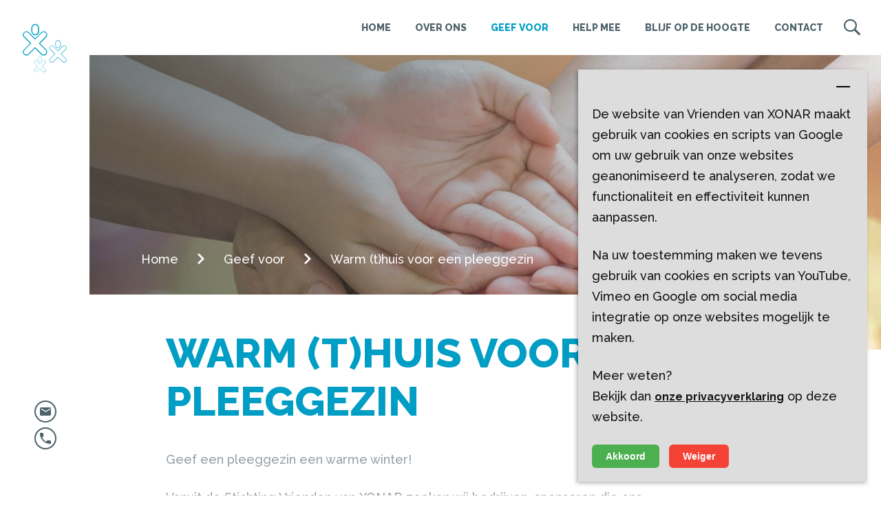

--- FILE ---
content_type: text/html; charset=utf-8
request_url: https://www.vriendenvanxonar.nl/geef-voor/warm-t-huis
body_size: 22293
content:
<!doctype html>
<html class="no-js" lang="NL">
<head>
  <meta charset="utf-8" />
  <meta http-equiv="x-ua-compatible" content="ie=edge">
  <meta name="viewport" content="width=device-width, initial-scale=1.0">

  <title>Warm (t)huis</title>
    
            
    
            
                
                
    
  <meta property="og:title" content="Warm (t)huis" />
          <meta property="og:type" content="website" />
  <meta property="og:url" content="https://www.vriendenvanxonar.nl/geef-voor/warm-t-huis" />
  <meta name="twitter:card" content="summary_large_image">

            
    <link rel="apple-touch-icon" sizes="180x180" href="/assets/favicon/apple-touch-icon.png?v=1">
<link rel="icon" type="image/png" sizes="32x32" href="/assets/favicon/favicon-32x32.png?v=1">
<link rel="icon" type="image/png" sizes="16x16" href="/assets/favicon/favicon-16x16.png?v=1">
<link rel="manifest" href="/assets/favicon/site.webmanifest?v=1">
<link rel="mask-icon" href="/assets/favicon/safari-pinned-tab.svg?v=1" color="#009dc5">
<link rel="shortcut icon" href="/assets/favicon/favicon.ico?v=1">
        <meta name="msapplication-TileColor" content="#009dc5">
<meta name="msapplication-config" content="/assets/favicon/browserconfig.xml?v=1">
<meta name="theme-color" content="#009dc5">
<script id="recaptcha-script" type="text/javascript" src="https://www.google.com/recaptcha/api.js?hl=nl&amp;onload=onloadCallback&amp;render=6LeJcg8sAAAAAD6TnQFkIjCDkC-6eBp2n2dwP1iP"></script>
<style>

.grecaptcha-badge {
  visibility: hidden;
}

</style> 
<script src="https://ajax.googleapis.com/ajax/libs/jquery/3.4.1/jquery.min.js"></script>
<script>
  
  jQuery.fn.load = function(callback){ $(window).on("load", callback) };
  
</script>
<script type="text/javascript" src="https://www.openindex.io/js/sitesearch.js?key=rt7pue2yili6w4z2"></script>
<link rel="stylesheet" href="/repos/cookie-banner/cookie-banner.min.css">
<script data-cookie-banner-script data-banner-text='<p>De website van Vrienden van&nbsp;XONAR maakt gebruik van cookies en scripts van Google om uw gebruik van onze websites geanonimiseerd te analyseren, zodat we functionaliteit en effectiviteit kunnen aanpassen.</p> <p>Na uw toestemming maken we tevens gebruik van cookies en scripts van YouTube, Vimeo en Google om social media integratie op onze websites mogelijk te maken.</p> <p>Meer weten?<br /> Bekijk dan <a href="/privacy">onze privacyverklaring</a> op deze website.</p> ' data-btn-accept-text='Akkoord' data-btn-decline-text='Weiger' src="/repos/cookie-banner/jquery.cookie-banner.min.js"></script><link rel="stylesheet" href="/assets/css/app.css?v=1.5">


<!-- Global site tag (gtag.js) - Google Analytics -->
<script async src="https://www.googletagmanager.com/gtag/js?id=UA-43542213-4"></script>
<script type="text/plain" data-cookie-banner-block>
  window.dataLayer = window.dataLayer || [];
  function gtag(){dataLayer.push(arguments);}
  gtag('js', new Date());
  gtag('config', 'UA-43542213-4', { 'anonymize_ip': true });
</script>

 
</head>
<body>
<div id="print_header">
  <div class="address">
    XONAR Hoofdkantoor<br/>
    Randwycksingel 35<br/>
    6229 AC Maastricht<br/>
    info@XONAR.nl
  </div>
  <div class="logo"><img src="/assets/img/logo.png" alt="XONAR logo" /></div>
</div>  <div id="print_header">
  <div class="address">
    XONAR Hoofdkantoor<br/>
    Randwycksingel 35<br/>
    6229 AC Maastricht<br/>
    info@XONAR.nl
  </div>
  <div class="logo"><img src="/assets/img/logo.png" alt="XONAR logo" /></div>
</div>  
<div class="grid-container full">
  <div class="grid-x">
    <div class="cell sidebar">
        <a href="/home" title='XONAR homepagina' class="logo">
  <img src="/assets/img/brand-mark.svg" alt="XONAR logo brand"/>
</a>
<div class="donate">
</div>
<div class="filler"></div>
<div class="channels">
  <ul class="general">
    <li><a href="mailto:info@xonar.nl" title="Neem contact op met XONAR via e-mail"><i class="icon icon-email"></i></a></li>
    <li><a href="" title="Neem contact op met XONAR via de telefoon"><i class="icon icon-phonenumber"></i></a></li>
  </ul>
</div>    </div>
    <div class="cell auto">
        
<div class="fixed-spacer"></div>
<header id="js-header">
  <div class="minus-sidebar">
    <div class="grid-container">
      <div class="grid-x grid-margin-x">
        <div class="cell">
          <a href="/home" title="XONAR" class="logo">
            <img src="/assets/img/logo.svg" alt="XONAR logo" />
          </a>

                      <nav id="js-main-navigation" class="main-navigation show-for-xlarge">
              <ul>
                                  <li class=" ">
                    <a href="/home" title="Home" data-navigation-id="70539" >
                      Home
                    </a>
                  </li>
                                  <li class=" has-subnav">
                    <a href="/over-ons" title="Over ons" data-navigation-id="70541" class="has-subnav">
                      Over ons
                    </a>
                  </li>
                                  <li class="current ">
                    <a href="/geef-voor" title="Geef voor" data-navigation-id="70643" >
                      Geef voor
                    </a>
                  </li>
                                  <li class=" ">
                    <a href="/help-mee" title="Help mee" data-navigation-id="70543" >
                      Help mee
                    </a>
                  </li>
                                  <li class=" has-subnav">
                    <a href="/blijf-op-de-hoogte" title="Blijf op de hoogte" data-navigation-id="70545" class="has-subnav">
                      Blijf op de hoogte
                    </a>
                  </li>
                                  <li class=" ">
                    <a href="/contact" title="Contact" data-navigation-id="70551" >
                      Contact
                    </a>
                  </li>
                                <li class="site-search has-subnav">
                  <a href="javascript:void(0);" title="Doorzoek website" data-navigation-id="search" class="js-search-trigger has-subnav"><i class="icon icon-search"></i> <i id="js-search-close" class="icon icon-close"></i></a>
                </li>
                              </ul>
            </nav>
                    <button class="mobile-menu-button float-right hide-for-xlarge" type="button" data-toggle="mobile-menu" aria-expanded="false" aria-controls="mobile-menu">
            <span class="mobile-menu-icon">
              <span class="mobile-menu-icon-bar"></span>
              <span class="mobile-menu-icon-bar"></span>
              <span class="mobile-menu-icon-bar"></span>
              <span class="mobile-menu-icon-bar"></span>
            </span>
          </button>
        </div>
      </div>
    </div>
  </div>

  
                              <div class="js-sub-navigation sub-navigation" data-navigation-id="70541">
          <div class="minus-sidebar">
            <div class="grid-container">
              <div class="grid-x grid-margin-x">
                                  <div class="cell large-3">
                    <nav>
                      <a href="/over-ons/bestuur" title="Ons bestuur">
                        Ons bestuur
                      </a>
                                                                                      </nav>
                  </div>
                                  <div class="cell large-3">
                    <nav>
                      <a href="/over-ons/onze-vrienden" title="Onze vrienden">
                        Onze vrienden
                      </a>
                                                                                      </nav>
                  </div>
                                  <div class="cell large-3">
                    <nav>
                      <a href="/over-ons/onze-visie" title="Onze visie">
                        Onze visie
                      </a>
                                                                                      </nav>
                  </div>
                                  <div class="cell large-3">
                    <nav>
                      <a href="/over-ons/onze-sponsoren" title="Onze sponsoren">
                        Onze sponsoren
                      </a>
                                                                                      </nav>
                  </div>
                              </div>
            </div>
          </div>
        </div>
                                            <div class="js-sub-navigation sub-navigation" data-navigation-id="70545">
          <div class="minus-sidebar">
            <div class="grid-container">
              <div class="grid-x grid-margin-x">
                                  <div class="cell large-3">
                    <nav>
                      <a href="/blijf-op-de-hoogte/ervaringsverhalen" title="Ervaringsverhalen">
                        Ervaringsverhalen
                      </a>
                                                                                          <ul>
                          



      <li>
      <a href="/blijf-op-de-hoogte/ervaringsverhalen/hoe-iets-relatiefs-kleins-zoveel-teweeg-kan-brengen" title="zoveel teweeg kan brengen">
        zoveel teweeg kan brengen
      </a>
    </li>
      <li>
      <a href="/blijf-op-de-hoogte/ervaringsverhalen/hoe-een-klein-gebaar-een-groot-verschil-kan-maken" title="een groot verschil kan maken">
        een groot verschil kan maken
      </a>
    </li>
      <li>
      <a href="/blijf-op-de-hoogte/ervaringsverhalen/bijdragen-aan-een-stukje-geluk" title="aan een stukje geluk">
        aan een stukje geluk
      </a>
    </li>
      <li>
      <a href="/blijf-op-de-hoogte/ervaringsverhalen/samen-werken-aan-zelfvertrouwen" title="zelfvertrouwen">
        zelfvertrouwen
      </a>
    </li>
                            <li>
                            <a href="/blijf-op-de-hoogte/ervaringsverhalen" title="Alle ervaringsverhalen" class="bold"><i class="icon icon-chevron-right"></i>Alle ervaringsverhalen</a>
                          </li>
                        </ul>
                                          </nav>
                  </div>
                                  <div class="cell large-3">
                    <nav>
                      <a href="/blijf-op-de-hoogte/nieuws" title="Nieuws">
                        Nieuws
                      </a>
                                                                    <ul>
                          



      <li>
      <a href="/blijf-op-de-hoogte/nieuws/proeverij-voor-omivista-projector-xonar-limbricht" title="Proeverij voor OmiVista Projector XONAR Limbricht">
        Proeverij voor OmiVista Projector XONAR Limbricht
      </a>
    </li>
      <li>
      <a href="/blijf-op-de-hoogte/nieuws/romy-en-nationaal-fonds-kinderhulp" title="Romy en Nationaal Fonds Kinderhulp">
        Romy en Nationaal Fonds Kinderhulp
      </a>
    </li>
      <li>
      <a href="/blijf-op-de-hoogte/nieuws/tafeltennistafel-voor-crisishuisvesting-recrix" title="Tafeltennistafel voor Crisishuisvesting RecriX">
        Tafeltennistafel voor Crisishuisvesting RecriX
      </a>
    </li>
                            <li>
                            <a href="/blijf-op-de-hoogte/nieuws" title="Alle nieuwsberichten" class="bold"><i class="icon icon-chevron-right"></i>Alle nieuwsberichten</a>
                          </li>
                        </ul>
                                                                </nav>
                  </div>
                                  <div class="cell large-3">
                    <nav>
                      <a href="/blijf-op-de-hoogte/agenda" title="Agenda">
                        Agenda
                      </a>
                                                                                      </nav>
                  </div>
                                  <div class="cell large-3">
                    <nav>
                      <a href="/blijf-op-de-hoogte/publicaties" title="Publicaties">
                        Publicaties
                      </a>
                                                                                      </nav>
                  </div>
                              </div>
            </div>
          </div>
        </div>
                        <div class="js-sub-navigation sub-navigation search-panel" data-navigation-id="search">
    <div class="minus-sidebar">
      <div class="grid-container">
        <div class="grid-x grid-margin-x">
          <div class="cell small-12">
            <div class="title">
              Zoek op website
            </div>
            <div class="js-search-container">
  <form id="js-isearch" data-language="NL" action="/zoekresultaten"> <!-- can contain SERP URL -->
    <input type="text" id="oi-query" class="search-input" placeholder="Waar bent u naar op zoek?"/>
    <button type="submit" id="oi-submit">Zoeken</button>
    <span id="oi-spellcheck"></span>
  </form>
</div>          </div>
        </div>
      </div>
    </div>
  </div>
</header>
<div id="js-sub-navigation-closer" class="sub-navigation-closer"></div>



<div class="off-canvas position-right" id="mobile-menu" data-off-canvas>

      <ul class="vertical menu mobile-menu" role="menu" data-drilldown data-back-button="<li class='js-drilldown-back'><a tabindex='0'>Terug</a></li>" data-parent-link="true">

              <li class="menu-item ">
          <a href="/home" title="Home">Home</a>

                  </li>
              <li class="menu-item ">
          <a href="/over-ons" title="Over ons">Over ons</a>

                      <ul class="menu">
                              <li class="">
                  <a href="/over-ons/bestuur" title="Ons bestuur">Ons bestuur</a>

                                  </li>
                              <li class="">
                  <a href="/over-ons/onze-vrienden" title="Onze vrienden">Onze vrienden</a>

                                  </li>
                              <li class="">
                  <a href="/over-ons/onze-visie" title="Onze visie">Onze visie</a>

                                  </li>
                              <li class="">
                  <a href="/over-ons/onze-sponsoren" title="Onze sponsoren">Onze sponsoren</a>

                                  </li>
                          </ul>
                  </li>
              <li class="menu-item active">
          <a href="/geef-voor" title="Geef voor">Geef voor</a>

                  </li>
              <li class="menu-item ">
          <a href="/help-mee" title="Help mee">Help mee</a>

                  </li>
              <li class="menu-item ">
          <a href="/blijf-op-de-hoogte" title="Blijf op de hoogte">Blijf op de hoogte</a>

                      <ul class="menu">
                              <li class="">
                  <a href="/blijf-op-de-hoogte/ervaringsverhalen" title="Ervaringsverhalen">Ervaringsverhalen</a>

                                  </li>
                              <li class="">
                  <a href="/blijf-op-de-hoogte/nieuws" title="Nieuws">Nieuws</a>

                                  </li>
                              <li class="">
                  <a href="/blijf-op-de-hoogte/agenda" title="Agenda">Agenda</a>

                                  </li>
                              <li class="">
                  <a href="/blijf-op-de-hoogte/publicaties" title="Publicaties">Publicaties</a>

                                  </li>
                          </ul>
                  </li>
              <li class="menu-item ">
          <a href="/contact" title="Contact">Contact</a>

                  </li>
            <li class="menu-item">
        <div class="contact-details">
          <div class="cd-item"><a href="mailto:info@xonar.nl" title="Neem contact op met XONAR via e-mail"><i class="icon icon-email"></i></a></div>
          <div class="cd-item"><a href="tel:0436045555" title="Neem contact op met XONAR via de telefoon"><i class="icon icon-phonenumber"></i></a></div>
        </div>
      </li>
    </ul>
  
</div>
                  <div class="slideshow">
            <div class="swiper-container swiper-slides js-slider">
              <div class="swiper-wrapper">
                <!-- Slides -->
                      
            
                        <div class="swiper-slide">
            <div class="overlay"></div>
            <div class="image">
              <img src='https://www.vriendenvanxonar.nl/IManager/Media/214855/2286013/NL/reg/shutterstock-443727727.jpg'
                   alt=''/>
            </div>
          </div>
              
                     </div>
              <div class="extra-content">
                  
<div class='breadcrumb show-for-xlarge'><ul><li id='br_0' itemscope itemtype='https://data-vocabulary.org/Breadcrumb'   itemref='br_1'><a href='/home' title='Home' itemprop='url'><span itemprop='title'>Home</span></a></li><li class='icon-wrap'><i class="icon icon-chevron-right"></i></li><li id='br_1' itemscope itemtype='https://data-vocabulary.org/Breadcrumb' itemprop='child'  itemref='br_2'><a href='/geef-voor' title='Geef voor' itemprop='url'><span itemprop='title'>Geef voor</span></a></li><li class='icon-wrap'><i class="icon icon-chevron-right"></i></li><li id='br_2' itemscope itemtype='https://data-vocabulary.org/Breadcrumb' itemprop='child'  ><a href='/geef-voor/warm-t-huis' title='Warm (t)huis voor een pleeggezin' itemprop='url'><span itemprop='title'>Warm (t)huis voor een pleeggezin</span></a></li></ul></div>                <div class="spacer"></div>
              </div>
            </div>
          </div>
              <div class="minus-sidebar">
        <div class="grid-container">

                          <div class="block text min-marg">
                <div class="grid-x grid-margin-x">
                  <div class="cell large-11 large-offset-1 xxlarge-7">
                                                                    <h1 class="smaller">Warm (t)huis voor een pleeggezin</h1>
                      
                      

                  </div>
                </div>
                                      <div class="grid-x grid-margin-x">
                      <div class="cell large-8 large-offset-1">
                                                      <p>Geef een pleeggezin een warme winter! </p>
                                                    <p>Vanuit de Stichting Vrienden van XONAR zoeken wij bedrijven, sponsoren die ons willen helpen bij het aanschaffen en installeren van een achttal radiatoren bij een pleeggezin.</p>

<p>Een pleeggrootmoeder en haar kleindochter, woonachtig in de regio Sittard, verwarmen hun huis al 10 jaar met een gelkachel en kleine campingkachels. Een ongelooflijk verhaal van een pleeggrootmoeder die volledig leeft om haar kleindochter een goede toekomst te kunnen bieden. Een cv-ketel is onlangs ge&iuml;nstalleerd.&nbsp;&nbsp;Helaas zijn de vervolgstappen financieel niet haalbaar voor pleegmoeder.</p>

<p>Inmiddels is d.m.v. sponsoring reeds 1500 euro opgehaald. De radiatoren kunnen hierdoor aangeschaft worden. We missen nog 1500 euro voor het installeren.</p>

<p>Wilt u ons helpen? Neem contact met ons op via info@vriendenvanxonar.nl.</p>


                                                </div>
                    </div>
                                </div>
            
                          <div class="block media-text">
                <div class="grid-x grid-margin-x">
                  <div class="cell large-10 large-offset-1">
                                                                            <div class="media image">
                              <img src='https://www.vriendenvanxonar.nl/IManager/Media/215423/2320343/NL/reg/shutterstock-792282667.jpg' alt=''/>
                            </div>
                                                                  </div>
                </div>
              </div>
            
            
            
            
          <div class="block back-link">
            <div class="grid-x grid-margin-x">
              <div class="cell large-8 large-offset-1">
                <a href="/geef-voor"><-- Terug naar Geef voor</a>
              </div>
            </div>
          </div>

        </div>
      </div>
    </div>
  </div>
</div>
<footer>
  <div class="brand-mark show-for-xlarge">
    <img src="/assets/img/xonar-half.svg" alt="Half afgesneden XONAR beeldmerk"/>
  </div>
  <div class="grid-container">
    <div class="grid-x grid-margin-x">
                        <div class="cell large-3 large-offset-1">
                  <div class="icon-wrap">
            <i class="icon icon-location"></i>
          </div>
                <div class="content-wrap">
                      <h5>Stichting Vrienden van XONAR</h5>
                    <p>Severenstraat 16<br />
6225&nbsp;AR Maastricht<br />
<a href="mailto:info@vriendenvanxonar.nl">info@vriendenvanxonar.nl</a></p>

<p></p>

<p><a href="/contact">Al onze contactgegevens &gt;</a></p>

        </div>
      </div>
          </div>
    <div class="grid-x grid-margin-x">
      <div class="cell large-1 show-for-large">
        <div class="line"></div>
      </div>
      <div class="cell large-11">
        <nav>
          <ul>
            <li>
              <span>Vrienden van XONAR Copyright &copy; 2026</span>
            </li>
            <li><a href="/privacy" title="privacy" rel="nofollow">privacy</a></li>
            <li><a href="/disclaimer" title="disclaimer" rel="nofollow">disclaimer</a></li>
            <li>
              <a href="https://www.ivengi.com/" title="Made by Ivengi" target="_blank" rel="noreferrer">made by ivengi</a>
            </li>
          </ul>
        </nav>
      </div>
    </div>
  </div>
</footer>


   <script src="/repos/isitesearch/v1/sitesearch-translation-v1.min.js?v=1"></script>
<script type="text/javascript" src="/assets/vendors/icms-shop.js?v=1"></script>
<script src="/assets/js/app.js?v=3"></script></body>
</html>

--- FILE ---
content_type: text/css
request_url: https://www.vriendenvanxonar.nl/assets/css/app.css?v=1.5
body_size: 273156
content:
@charset "UTF-8";@import url(https://fonts.googleapis.com/css?family=Raleway:500,700,800);.swiper-container{margin:0 auto;position:relative;overflow:hidden;list-style:none;padding:0;z-index:1}.swiper-container-no-flexbox .swiper-slide{float:left}.swiper-container-vertical>.swiper-wrapper{-webkit-box-orient:vertical;-webkit-box-direction:normal;-webkit-flex-direction:column;-ms-flex-direction:column;flex-direction:column}.swiper-wrapper{position:relative;width:100%;height:100%;z-index:1;display:-webkit-box;display:-webkit-flex;display:-ms-flexbox;display:flex;-webkit-transition-property:-webkit-transform;transition-property:-webkit-transform;transition-property:transform;transition-property:transform,-webkit-transform;-webkit-box-sizing:content-box;box-sizing:content-box}.swiper-container-android .swiper-slide,.swiper-wrapper{-webkit-transform:translate3d(0,0,0);transform:translate3d(0,0,0)}.swiper-container-multirow>.swiper-wrapper{-webkit-flex-wrap:wrap;-ms-flex-wrap:wrap;flex-wrap:wrap}.swiper-container-free-mode>.swiper-wrapper{-webkit-transition-timing-function:ease-out;transition-timing-function:ease-out;margin:0 auto}.swiper-slide{-webkit-flex-shrink:0;-ms-flex-negative:0;flex-shrink:0;width:100%;height:100%;position:relative;-webkit-transition-property:-webkit-transform;transition-property:-webkit-transform;transition-property:transform;transition-property:transform,-webkit-transform}.swiper-slide-invisible-blank{visibility:hidden}.swiper-container-autoheight,.swiper-container-autoheight .swiper-slide{height:auto}.swiper-container-autoheight .swiper-wrapper{-webkit-box-align:start;-webkit-align-items:flex-start;-ms-flex-align:start;align-items:flex-start;-webkit-transition-property:height,-webkit-transform;transition-property:height,-webkit-transform;transition-property:transform,height;transition-property:transform,height,-webkit-transform}.swiper-container-3d{-webkit-perspective:1200px;perspective:1200px}.swiper-container-3d .swiper-cube-shadow,.swiper-container-3d .swiper-slide,.swiper-container-3d .swiper-slide-shadow-bottom,.swiper-container-3d .swiper-slide-shadow-left,.swiper-container-3d .swiper-slide-shadow-right,.swiper-container-3d .swiper-slide-shadow-top,.swiper-container-3d .swiper-wrapper{-webkit-transform-style:preserve-3d;transform-style:preserve-3d}.swiper-container-3d .swiper-slide-shadow-bottom,.swiper-container-3d .swiper-slide-shadow-left,.swiper-container-3d .swiper-slide-shadow-right,.swiper-container-3d .swiper-slide-shadow-top{position:absolute;left:0;top:0;width:100%;height:100%;pointer-events:none;z-index:10}.swiper-container-3d .swiper-slide-shadow-left{background-image:-webkit-gradient(linear,right top,left top,from(rgba(0,0,0,.5)),to(rgba(0,0,0,0)));background-image:linear-gradient(to left,rgba(0,0,0,.5),rgba(0,0,0,0))}.swiper-container-3d .swiper-slide-shadow-right{background-image:-webkit-gradient(linear,left top,right top,from(rgba(0,0,0,.5)),to(rgba(0,0,0,0)));background-image:linear-gradient(to right,rgba(0,0,0,.5),rgba(0,0,0,0))}.swiper-container-3d .swiper-slide-shadow-top{background-image:-webkit-gradient(linear,left bottom,left top,from(rgba(0,0,0,.5)),to(rgba(0,0,0,0)));background-image:linear-gradient(to top,rgba(0,0,0,.5),rgba(0,0,0,0))}.swiper-container-3d .swiper-slide-shadow-bottom{background-image:-webkit-gradient(linear,left top,left bottom,from(rgba(0,0,0,.5)),to(rgba(0,0,0,0)));background-image:linear-gradient(to bottom,rgba(0,0,0,.5),rgba(0,0,0,0))}.swiper-container-wp8-horizontal,.swiper-container-wp8-horizontal>.swiper-wrapper{-ms-touch-action:pan-y;touch-action:pan-y}.swiper-container-wp8-vertical,.swiper-container-wp8-vertical>.swiper-wrapper{-ms-touch-action:pan-x;touch-action:pan-x}.swiper-button-next,.swiper-button-prev{position:absolute;top:50%;width:27px;height:44px;margin-top:-22px;z-index:10;cursor:pointer;background-size:27px 44px;background-position:center;background-repeat:no-repeat}.swiper-button-next.swiper-button-disabled,.swiper-button-prev.swiper-button-disabled{opacity:.35;cursor:auto;pointer-events:none}.swiper-button-prev,.swiper-container-rtl .swiper-button-next{background-image:url("data:image/svg+xml;charset=utf-8,%3Csvg%20xmlns%3D'http%3A%2F%2Fwww.w3.org%2F2000%2Fsvg'%20viewBox%3D'0%200%2027%2044'%3E%3Cpath%20d%3D'M0%2C22L22%2C0l2.1%2C2.1L4.2%2C22l19.9%2C19.9L22%2C44L0%2C22L0%2C22L0%2C22z'%20fill%3D'%23007aff'%2F%3E%3C%2Fsvg%3E");left:10px;right:auto}.swiper-button-next,.swiper-container-rtl .swiper-button-prev{background-image:url("data:image/svg+xml;charset=utf-8,%3Csvg%20xmlns%3D'http%3A%2F%2Fwww.w3.org%2F2000%2Fsvg'%20viewBox%3D'0%200%2027%2044'%3E%3Cpath%20d%3D'M27%2C22L27%2C22L5%2C44l-2.1-2.1L22.8%2C22L2.9%2C2.1L5%2C0L27%2C22L27%2C22z'%20fill%3D'%23007aff'%2F%3E%3C%2Fsvg%3E");right:10px;left:auto}.swiper-button-prev.swiper-button-white,.swiper-container-rtl .swiper-button-next.swiper-button-white{background-image:url("data:image/svg+xml;charset=utf-8,%3Csvg%20xmlns%3D'http%3A%2F%2Fwww.w3.org%2F2000%2Fsvg'%20viewBox%3D'0%200%2027%2044'%3E%3Cpath%20d%3D'M0%2C22L22%2C0l2.1%2C2.1L4.2%2C22l19.9%2C19.9L22%2C44L0%2C22L0%2C22L0%2C22z'%20fill%3D'%23ffffff'%2F%3E%3C%2Fsvg%3E")}.swiper-button-next.swiper-button-white,.swiper-container-rtl .swiper-button-prev.swiper-button-white{background-image:url("data:image/svg+xml;charset=utf-8,%3Csvg%20xmlns%3D'http%3A%2F%2Fwww.w3.org%2F2000%2Fsvg'%20viewBox%3D'0%200%2027%2044'%3E%3Cpath%20d%3D'M27%2C22L27%2C22L5%2C44l-2.1-2.1L22.8%2C22L2.9%2C2.1L5%2C0L27%2C22L27%2C22z'%20fill%3D'%23ffffff'%2F%3E%3C%2Fsvg%3E")}.swiper-button-prev.swiper-button-black,.swiper-container-rtl .swiper-button-next.swiper-button-black{background-image:url("data:image/svg+xml;charset=utf-8,%3Csvg%20xmlns%3D'http%3A%2F%2Fwww.w3.org%2F2000%2Fsvg'%20viewBox%3D'0%200%2027%2044'%3E%3Cpath%20d%3D'M0%2C22L22%2C0l2.1%2C2.1L4.2%2C22l19.9%2C19.9L22%2C44L0%2C22L0%2C22L0%2C22z'%20fill%3D'%23000000'%2F%3E%3C%2Fsvg%3E")}.swiper-button-next.swiper-button-black,.swiper-container-rtl .swiper-button-prev.swiper-button-black{background-image:url("data:image/svg+xml;charset=utf-8,%3Csvg%20xmlns%3D'http%3A%2F%2Fwww.w3.org%2F2000%2Fsvg'%20viewBox%3D'0%200%2027%2044'%3E%3Cpath%20d%3D'M27%2C22L27%2C22L5%2C44l-2.1-2.1L22.8%2C22L2.9%2C2.1L5%2C0L27%2C22L27%2C22z'%20fill%3D'%23000000'%2F%3E%3C%2Fsvg%3E")}.swiper-button-lock{display:none}.swiper-pagination{position:absolute;text-align:center;-webkit-transition:.3s opacity;transition:.3s opacity;-webkit-transform:translate3d(0,0,0);transform:translate3d(0,0,0);z-index:10}.swiper-pagination.swiper-pagination-hidden{opacity:0}.swiper-container-horizontal>.swiper-pagination-bullets,.swiper-pagination-custom,.swiper-pagination-fraction{bottom:10px;left:0;width:100%}.swiper-pagination-bullets-dynamic{overflow:hidden;font-size:0}.swiper-pagination-bullets-dynamic .swiper-pagination-bullet{-webkit-transform:scale(.33);-ms-transform:scale(.33);transform:scale(.33);position:relative}.swiper-pagination-bullets-dynamic .swiper-pagination-bullet-active{-webkit-transform:scale(1);-ms-transform:scale(1);transform:scale(1)}.swiper-pagination-bullets-dynamic .swiper-pagination-bullet-active-main{-webkit-transform:scale(1);-ms-transform:scale(1);transform:scale(1)}.swiper-pagination-bullets-dynamic .swiper-pagination-bullet-active-prev{-webkit-transform:scale(.66);-ms-transform:scale(.66);transform:scale(.66)}.swiper-pagination-bullets-dynamic .swiper-pagination-bullet-active-prev-prev{-webkit-transform:scale(.33);-ms-transform:scale(.33);transform:scale(.33)}.swiper-pagination-bullets-dynamic .swiper-pagination-bullet-active-next{-webkit-transform:scale(.66);-ms-transform:scale(.66);transform:scale(.66)}.swiper-pagination-bullets-dynamic .swiper-pagination-bullet-active-next-next{-webkit-transform:scale(.33);-ms-transform:scale(.33);transform:scale(.33)}.swiper-pagination-bullet{width:8px;height:8px;display:inline-block;border-radius:100%;background:#000;opacity:.2}button.swiper-pagination-bullet{border:none;margin:0;padding:0;-webkit-box-shadow:none;box-shadow:none;-webkit-appearance:none;-moz-appearance:none;appearance:none}.swiper-pagination-clickable .swiper-pagination-bullet{cursor:pointer}.swiper-pagination-bullet-active{opacity:1;background:#007aff}.swiper-container-vertical>.swiper-pagination-bullets{right:10px;top:50%;-webkit-transform:translate3d(0,-50%,0);transform:translate3d(0,-50%,0)}.swiper-container-vertical>.swiper-pagination-bullets .swiper-pagination-bullet{margin:6px 0;display:block}.swiper-container-vertical>.swiper-pagination-bullets.swiper-pagination-bullets-dynamic{top:50%;-webkit-transform:translateY(-50%);-ms-transform:translateY(-50%);transform:translateY(-50%);width:8px}.swiper-container-vertical>.swiper-pagination-bullets.swiper-pagination-bullets-dynamic .swiper-pagination-bullet{display:inline-block;-webkit-transition:.2s top,.2s -webkit-transform;transition:.2s top,.2s -webkit-transform;transition:.2s transform,.2s top;transition:.2s transform,.2s top,.2s -webkit-transform}.swiper-container-horizontal>.swiper-pagination-bullets .swiper-pagination-bullet{margin:0 4px}.swiper-container-horizontal>.swiper-pagination-bullets.swiper-pagination-bullets-dynamic{left:50%;-webkit-transform:translateX(-50%);-ms-transform:translateX(-50%);transform:translateX(-50%);white-space:nowrap}.swiper-container-horizontal>.swiper-pagination-bullets.swiper-pagination-bullets-dynamic .swiper-pagination-bullet{-webkit-transition:.2s left,.2s -webkit-transform;transition:.2s left,.2s -webkit-transform;transition:.2s transform,.2s left;transition:.2s transform,.2s left,.2s -webkit-transform}.swiper-container-horizontal.swiper-container-rtl>.swiper-pagination-bullets-dynamic .swiper-pagination-bullet{-webkit-transition:.2s right,.2s -webkit-transform;transition:.2s right,.2s -webkit-transform;transition:.2s transform,.2s right;transition:.2s transform,.2s right,.2s -webkit-transform}.swiper-pagination-progressbar{background:rgba(0,0,0,.25);position:absolute}.swiper-pagination-progressbar .swiper-pagination-progressbar-fill{background:#007aff;position:absolute;left:0;top:0;width:100%;height:100%;-webkit-transform:scale(0);-ms-transform:scale(0);transform:scale(0);-webkit-transform-origin:left top;-ms-transform-origin:left top;transform-origin:left top}.swiper-container-rtl .swiper-pagination-progressbar .swiper-pagination-progressbar-fill{-webkit-transform-origin:right top;-ms-transform-origin:right top;transform-origin:right top}.swiper-container-horizontal>.swiper-pagination-progressbar,.swiper-container-vertical>.swiper-pagination-progressbar.swiper-pagination-progressbar-opposite{width:100%;height:4px;left:0;top:0}.swiper-container-horizontal>.swiper-pagination-progressbar.swiper-pagination-progressbar-opposite,.swiper-container-vertical>.swiper-pagination-progressbar{width:4px;height:100%;left:0;top:0}.swiper-pagination-white .swiper-pagination-bullet-active{background:#fff}.swiper-pagination-progressbar.swiper-pagination-white{background:rgba(255,255,255,.25)}.swiper-pagination-progressbar.swiper-pagination-white .swiper-pagination-progressbar-fill{background:#fff}.swiper-pagination-black .swiper-pagination-bullet-active{background:#000}.swiper-pagination-progressbar.swiper-pagination-black{background:rgba(0,0,0,.25)}.swiper-pagination-progressbar.swiper-pagination-black .swiper-pagination-progressbar-fill{background:#000}.swiper-pagination-lock{display:none}.swiper-scrollbar{border-radius:10px;position:relative;-ms-touch-action:none;background:rgba(0,0,0,.1)}.swiper-container-horizontal>.swiper-scrollbar{position:absolute;left:1%;bottom:3px;z-index:50;height:5px;width:98%}.swiper-container-vertical>.swiper-scrollbar{position:absolute;right:3px;top:1%;z-index:50;width:5px;height:98%}.swiper-scrollbar-drag{height:100%;width:100%;position:relative;background:rgba(0,0,0,.5);border-radius:10px;left:0;top:0}.swiper-scrollbar-cursor-drag{cursor:move}.swiper-scrollbar-lock{display:none}.swiper-zoom-container{width:100%;height:100%;display:-webkit-box;display:-webkit-flex;display:-ms-flexbox;display:flex;-webkit-box-pack:center;-webkit-justify-content:center;-ms-flex-pack:center;justify-content:center;-webkit-box-align:center;-webkit-align-items:center;-ms-flex-align:center;align-items:center;text-align:center}.swiper-zoom-container>canvas,.swiper-zoom-container>img,.swiper-zoom-container>svg{max-width:100%;max-height:100%;-o-object-fit:contain;object-fit:contain}.swiper-slide-zoomed{cursor:move}.swiper-lazy-preloader{width:42px;height:42px;position:absolute;left:50%;top:50%;margin-left:-21px;margin-top:-21px;z-index:10;-webkit-transform-origin:50%;-ms-transform-origin:50%;transform-origin:50%;-webkit-animation:swiper-preloader-spin 1s steps(12,end) infinite;animation:swiper-preloader-spin 1s steps(12,end) infinite}.swiper-lazy-preloader:after{display:block;content:'';width:100%;height:100%;background-image:url("data:image/svg+xml;charset=utf-8,%3Csvg%20viewBox%3D'0%200%20120%20120'%20xmlns%3D'http%3A%2F%2Fwww.w3.org%2F2000%2Fsvg'%20xmlns%3Axlink%3D'http%3A%2F%2Fwww.w3.org%2F1999%2Fxlink'%3E%3Cdefs%3E%3Cline%20id%3D'l'%20x1%3D'60'%20x2%3D'60'%20y1%3D'7'%20y2%3D'27'%20stroke%3D'%236c6c6c'%20stroke-width%3D'11'%20stroke-linecap%3D'round'%2F%3E%3C%2Fdefs%3E%3Cg%3E%3Cuse%20xlink%3Ahref%3D'%23l'%20opacity%3D'.27'%2F%3E%3Cuse%20xlink%3Ahref%3D'%23l'%20opacity%3D'.27'%20transform%3D'rotate(30%2060%2C60)'%2F%3E%3Cuse%20xlink%3Ahref%3D'%23l'%20opacity%3D'.27'%20transform%3D'rotate(60%2060%2C60)'%2F%3E%3Cuse%20xlink%3Ahref%3D'%23l'%20opacity%3D'.27'%20transform%3D'rotate(90%2060%2C60)'%2F%3E%3Cuse%20xlink%3Ahref%3D'%23l'%20opacity%3D'.27'%20transform%3D'rotate(120%2060%2C60)'%2F%3E%3Cuse%20xlink%3Ahref%3D'%23l'%20opacity%3D'.27'%20transform%3D'rotate(150%2060%2C60)'%2F%3E%3Cuse%20xlink%3Ahref%3D'%23l'%20opacity%3D'.37'%20transform%3D'rotate(180%2060%2C60)'%2F%3E%3Cuse%20xlink%3Ahref%3D'%23l'%20opacity%3D'.46'%20transform%3D'rotate(210%2060%2C60)'%2F%3E%3Cuse%20xlink%3Ahref%3D'%23l'%20opacity%3D'.56'%20transform%3D'rotate(240%2060%2C60)'%2F%3E%3Cuse%20xlink%3Ahref%3D'%23l'%20opacity%3D'.66'%20transform%3D'rotate(270%2060%2C60)'%2F%3E%3Cuse%20xlink%3Ahref%3D'%23l'%20opacity%3D'.75'%20transform%3D'rotate(300%2060%2C60)'%2F%3E%3Cuse%20xlink%3Ahref%3D'%23l'%20opacity%3D'.85'%20transform%3D'rotate(330%2060%2C60)'%2F%3E%3C%2Fg%3E%3C%2Fsvg%3E");background-position:50%;background-size:100%;background-repeat:no-repeat}.swiper-lazy-preloader-white:after{background-image:url("data:image/svg+xml;charset=utf-8,%3Csvg%20viewBox%3D'0%200%20120%20120'%20xmlns%3D'http%3A%2F%2Fwww.w3.org%2F2000%2Fsvg'%20xmlns%3Axlink%3D'http%3A%2F%2Fwww.w3.org%2F1999%2Fxlink'%3E%3Cdefs%3E%3Cline%20id%3D'l'%20x1%3D'60'%20x2%3D'60'%20y1%3D'7'%20y2%3D'27'%20stroke%3D'%23fff'%20stroke-width%3D'11'%20stroke-linecap%3D'round'%2F%3E%3C%2Fdefs%3E%3Cg%3E%3Cuse%20xlink%3Ahref%3D'%23l'%20opacity%3D'.27'%2F%3E%3Cuse%20xlink%3Ahref%3D'%23l'%20opacity%3D'.27'%20transform%3D'rotate(30%2060%2C60)'%2F%3E%3Cuse%20xlink%3Ahref%3D'%23l'%20opacity%3D'.27'%20transform%3D'rotate(60%2060%2C60)'%2F%3E%3Cuse%20xlink%3Ahref%3D'%23l'%20opacity%3D'.27'%20transform%3D'rotate(90%2060%2C60)'%2F%3E%3Cuse%20xlink%3Ahref%3D'%23l'%20opacity%3D'.27'%20transform%3D'rotate(120%2060%2C60)'%2F%3E%3Cuse%20xlink%3Ahref%3D'%23l'%20opacity%3D'.27'%20transform%3D'rotate(150%2060%2C60)'%2F%3E%3Cuse%20xlink%3Ahref%3D'%23l'%20opacity%3D'.37'%20transform%3D'rotate(180%2060%2C60)'%2F%3E%3Cuse%20xlink%3Ahref%3D'%23l'%20opacity%3D'.46'%20transform%3D'rotate(210%2060%2C60)'%2F%3E%3Cuse%20xlink%3Ahref%3D'%23l'%20opacity%3D'.56'%20transform%3D'rotate(240%2060%2C60)'%2F%3E%3Cuse%20xlink%3Ahref%3D'%23l'%20opacity%3D'.66'%20transform%3D'rotate(270%2060%2C60)'%2F%3E%3Cuse%20xlink%3Ahref%3D'%23l'%20opacity%3D'.75'%20transform%3D'rotate(300%2060%2C60)'%2F%3E%3Cuse%20xlink%3Ahref%3D'%23l'%20opacity%3D'.85'%20transform%3D'rotate(330%2060%2C60)'%2F%3E%3C%2Fg%3E%3C%2Fsvg%3E")}@-webkit-keyframes swiper-preloader-spin{100%{-webkit-transform:rotate(360deg);transform:rotate(360deg)}}@keyframes swiper-preloader-spin{100%{-webkit-transform:rotate(360deg);transform:rotate(360deg)}}.swiper-container .swiper-notification{position:absolute;left:0;top:0;pointer-events:none;opacity:0;z-index:-1000}.swiper-container-fade.swiper-container-free-mode .swiper-slide{-webkit-transition-timing-function:ease-out;transition-timing-function:ease-out}.swiper-container-fade .swiper-slide{pointer-events:none;-webkit-transition-property:opacity;transition-property:opacity}.swiper-container-fade .swiper-slide .swiper-slide{pointer-events:none}.swiper-container-fade .swiper-slide-active,.swiper-container-fade .swiper-slide-active .swiper-slide-active{pointer-events:auto}.swiper-container-cube{overflow:visible}.swiper-container-cube .swiper-slide{pointer-events:none;-webkit-backface-visibility:hidden;backface-visibility:hidden;z-index:1;visibility:hidden;-webkit-transform-origin:0 0;-ms-transform-origin:0 0;transform-origin:0 0;width:100%;height:100%}.swiper-container-cube .swiper-slide .swiper-slide{pointer-events:none}.swiper-container-cube.swiper-container-rtl .swiper-slide{-webkit-transform-origin:100% 0;-ms-transform-origin:100% 0;transform-origin:100% 0}.swiper-container-cube .swiper-slide-active,.swiper-container-cube .swiper-slide-active .swiper-slide-active{pointer-events:auto}.swiper-container-cube .swiper-slide-active,.swiper-container-cube .swiper-slide-next,.swiper-container-cube .swiper-slide-next+.swiper-slide,.swiper-container-cube .swiper-slide-prev{pointer-events:auto;visibility:visible}.swiper-container-cube .swiper-slide-shadow-bottom,.swiper-container-cube .swiper-slide-shadow-left,.swiper-container-cube .swiper-slide-shadow-right,.swiper-container-cube .swiper-slide-shadow-top{z-index:0;-webkit-backface-visibility:hidden;backface-visibility:hidden}.swiper-container-cube .swiper-cube-shadow{position:absolute;left:0;bottom:0;width:100%;height:100%;background:#000;opacity:.6;-webkit-filter:blur(50px);filter:blur(50px);z-index:0}.swiper-container-flip{overflow:visible}.swiper-container-flip .swiper-slide{pointer-events:none;-webkit-backface-visibility:hidden;backface-visibility:hidden;z-index:1}.swiper-container-flip .swiper-slide .swiper-slide{pointer-events:none}.swiper-container-flip .swiper-slide-active,.swiper-container-flip .swiper-slide-active .swiper-slide-active{pointer-events:auto}.swiper-container-flip .swiper-slide-shadow-bottom,.swiper-container-flip .swiper-slide-shadow-left,.swiper-container-flip .swiper-slide-shadow-right,.swiper-container-flip .swiper-slide-shadow-top{z-index:0;-webkit-backface-visibility:hidden;backface-visibility:hidden}.swiper-container-coverflow .swiper-wrapper{-ms-perspective:1200px}body.compensate-for-scrollbar{overflow:hidden}.fancybox-active{height:auto}.fancybox-is-hidden{left:-9999px;margin:0;position:absolute!important;top:-9999px;visibility:hidden}.fancybox-container{-webkit-backface-visibility:hidden;height:100%;left:0;outline:0;position:fixed;-webkit-tap-highlight-color:transparent;top:0;-ms-touch-action:manipulation;touch-action:manipulation;-webkit-transform:translateZ(0);transform:translateZ(0);width:100%;z-index:99992}.fancybox-container *{-webkit-box-sizing:border-box;box-sizing:border-box}.fancybox-bg,.fancybox-inner,.fancybox-outer,.fancybox-stage{bottom:0;left:0;position:absolute;right:0;top:0}.fancybox-outer{-webkit-overflow-scrolling:touch;overflow-y:auto}.fancybox-bg{background:#1e1e1e;opacity:0;-webkit-transition-duration:inherit;transition-duration:inherit;-webkit-transition-property:opacity;transition-property:opacity;-webkit-transition-timing-function:cubic-bezier(.47,0,.74,.71);transition-timing-function:cubic-bezier(.47,0,.74,.71)}.fancybox-is-open .fancybox-bg{opacity:.9;-webkit-transition-timing-function:cubic-bezier(.22,.61,.36,1);transition-timing-function:cubic-bezier(.22,.61,.36,1)}.fancybox-caption,.fancybox-infobar,.fancybox-navigation .fancybox-button,.fancybox-toolbar{direction:ltr;opacity:0;position:absolute;-webkit-transition:opacity .25s ease,visibility 0s ease .25s;transition:opacity .25s ease,visibility 0s ease .25s;visibility:hidden;z-index:99997}.fancybox-show-caption .fancybox-caption,.fancybox-show-infobar .fancybox-infobar,.fancybox-show-nav .fancybox-navigation .fancybox-button,.fancybox-show-toolbar .fancybox-toolbar{opacity:1;-webkit-transition:opacity .25s ease 0s,visibility 0s ease 0s;transition:opacity .25s ease 0s,visibility 0s ease 0s;visibility:visible}.fancybox-infobar{color:#ccc;font-size:13px;-webkit-font-smoothing:subpixel-antialiased;height:44px;left:0;line-height:44px;min-width:44px;mix-blend-mode:difference;padding:0 10px;pointer-events:none;top:0;-webkit-touch-callout:none;-webkit-user-select:none;-moz-user-select:none;-ms-user-select:none;user-select:none}.fancybox-toolbar{right:0;top:0}.fancybox-stage{direction:ltr;overflow:visible;-webkit-transform:translateZ(0);transform:translateZ(0);z-index:99994}.fancybox-is-open .fancybox-stage{overflow:hidden}.fancybox-slide{-webkit-backface-visibility:hidden;display:none;height:100%;left:0;outline:0;overflow:auto;-webkit-overflow-scrolling:touch;padding:44px;position:absolute;text-align:center;top:0;transition-property:opacity,-webkit-transform;-webkit-transition-property:opacity,-webkit-transform;transition-property:transform,opacity;transition-property:transform,opacity,-webkit-transform;white-space:normal;width:100%;z-index:99994}.fancybox-slide:before{content:"";display:inline-block;font-size:0;height:100%;vertical-align:middle;width:0}.fancybox-is-sliding .fancybox-slide,.fancybox-slide--current,.fancybox-slide--next,.fancybox-slide--previous{display:block}.fancybox-slide--image{overflow:hidden;padding:44px 0}.fancybox-slide--image:before{display:none}.fancybox-slide--html{padding:6px}.fancybox-content{background:#fff;display:inline-block;margin:0;max-width:100%;overflow:auto;-webkit-overflow-scrolling:touch;padding:44px;position:relative;text-align:left;vertical-align:middle}.fancybox-slide--image .fancybox-content{-webkit-animation-timing-function:cubic-bezier(.5,0,.14,1);animation-timing-function:cubic-bezier(.5,0,.14,1);-webkit-backface-visibility:hidden;background:0 0;background-repeat:no-repeat;background-size:100% 100%;left:0;max-width:none;overflow:visible;padding:0;position:absolute;top:0;-webkit-transform-origin:top left;-ms-transform-origin:top left;transform-origin:top left;transition-property:opacity,-webkit-transform;-webkit-transition-property:opacity,-webkit-transform;transition-property:transform,opacity;transition-property:transform,opacity,-webkit-transform;-webkit-user-select:none;-moz-user-select:none;-ms-user-select:none;user-select:none;z-index:99995}.fancybox-can-zoomOut .fancybox-content{cursor:-webkit-zoom-out;cursor:zoom-out}.fancybox-can-zoomIn .fancybox-content{cursor:-webkit-zoom-in;cursor:zoom-in}.fancybox-can-pan .fancybox-content,.fancybox-can-swipe .fancybox-content{cursor:-webkit-grab;cursor:grab}.fancybox-is-grabbing .fancybox-content{cursor:-webkit-grabbing;cursor:grabbing}.fancybox-container [data-selectable=true]{cursor:text}.fancybox-image,.fancybox-spaceball{background:0 0;border:0;height:100%;left:0;margin:0;max-height:none;max-width:none;padding:0;position:absolute;top:0;-webkit-user-select:none;-moz-user-select:none;-ms-user-select:none;user-select:none;width:100%}.fancybox-spaceball{z-index:1}.fancybox-slide--iframe .fancybox-content,.fancybox-slide--map .fancybox-content,.fancybox-slide--pdf .fancybox-content,.fancybox-slide--video .fancybox-content{height:100%;overflow:visible;padding:0;width:100%}.fancybox-slide--video .fancybox-content{background:#000}.fancybox-slide--map .fancybox-content{background:#e5e3df}.fancybox-slide--iframe .fancybox-content{background:#fff}.fancybox-iframe,.fancybox-video{background:0 0;border:0;display:block;height:100%;margin:0;overflow:hidden;padding:0;width:100%}.fancybox-iframe{left:0;position:absolute;top:0}.fancybox-error{background:#fff;cursor:default;max-width:400px;padding:40px;width:100%}.fancybox-error p{color:#444;font-size:16px;line-height:20px;margin:0;padding:0}.fancybox-button{background:rgba(30,30,30,.6);border:0;border-radius:0;-webkit-box-shadow:none;box-shadow:none;cursor:pointer;display:inline-block;height:44px;margin:0;padding:10px;position:relative;-webkit-transition:color .2s;transition:color .2s;vertical-align:top;visibility:inherit;width:44px}.fancybox-button,.fancybox-button:link,.fancybox-button:visited{color:#ccc}.fancybox-button:hover{color:#fff}.fancybox-button:focus{outline:0}.fancybox-button.fancybox-focus{outline:1px dotted}.fancybox-button[disabled],.fancybox-button[disabled]:hover{color:#888;cursor:default;outline:0}.fancybox-button div{height:100%}.fancybox-button svg{display:block;height:100%;overflow:visible;position:relative;width:100%}.fancybox-button svg path{fill:currentColor;stroke-width:0}.fancybox-button--fsenter svg:nth-child(2),.fancybox-button--fsexit svg:nth-child(1),.fancybox-button--pause svg:nth-child(1),.fancybox-button--play svg:nth-child(2){display:none}.fancybox-progress{background:#ff5268;height:2px;left:0;position:absolute;right:0;top:0;-webkit-transform:scaleX(0);-ms-transform:scaleX(0);transform:scaleX(0);-webkit-transform-origin:0;-ms-transform-origin:0;transform-origin:0;transition-property:-webkit-transform;-webkit-transition-property:-webkit-transform;transition-property:transform;transition-property:transform,-webkit-transform;transition-property:transform,-webkit-transform;-webkit-transition-timing-function:linear;transition-timing-function:linear;z-index:99998}.fancybox-close-small{background:0 0;border:0;border-radius:0;color:#ccc;cursor:pointer;opacity:.8;padding:8px;position:absolute;right:-12px;top:-44px;z-index:401}.fancybox-close-small:hover{color:#fff;opacity:1}.fancybox-slide--html .fancybox-close-small{color:currentColor;padding:10px;right:0;top:0}.fancybox-slide--image.fancybox-is-scaling .fancybox-content{overflow:hidden}.fancybox-is-scaling .fancybox-close-small,.fancybox-is-zoomable.fancybox-can-pan .fancybox-close-small{display:none}.fancybox-navigation .fancybox-button{background-clip:content-box;height:100px;opacity:0;position:absolute;top:calc(50% - 50px);width:70px}.fancybox-navigation .fancybox-button div{padding:7px}.fancybox-navigation .fancybox-button--arrow_left{left:0;left:env(safe-area-inset-left);padding:31px 26px 31px 6px}.fancybox-navigation .fancybox-button--arrow_right{padding:31px 6px 31px 26px;right:0;right:env(safe-area-inset-right)}.fancybox-caption{background:-webkit-gradient(linear,left bottom,left top,color-stop(0,rgba(0,0,0,.85)),color-stop(50%,rgba(0,0,0,.3)),color-stop(65%,rgba(0,0,0,.15)),color-stop(75.5%,rgba(0,0,0,.075)),color-stop(82.85%,rgba(0,0,0,.037)),color-stop(88%,rgba(0,0,0,.019)),to(transparent));background:linear-gradient(0deg,rgba(0,0,0,.85) 0,rgba(0,0,0,.3) 50%,rgba(0,0,0,.15) 65%,rgba(0,0,0,.075) 75.5%,rgba(0,0,0,.037) 82.85%,rgba(0,0,0,.019) 88%,transparent);bottom:0;color:#eee;font-size:14px;font-weight:400;left:0;line-height:1.5;overflow:auto;padding:50px 44px 25px;right:0;text-align:center;z-index:99996}.fancybox-caption--separate{margin-top:-25px;max-height:50vh}.fancybox-caption a,.fancybox-caption a:link,.fancybox-caption a:visited{color:#ccc;text-decoration:none}.fancybox-caption a:hover{color:#fff;text-decoration:underline}.fancybox-loading{-webkit-animation:a 1s linear infinite;animation:a 1s linear infinite;background:0 0;border:4px solid #888;border-bottom-color:#fff;border-radius:50%;height:50px;left:50%;margin:-25px 0 0 -25px;opacity:.7;padding:0;position:absolute;top:50%;width:50px;z-index:99999}@-webkit-keyframes a{to{-webkit-transform:rotate(1turn);transform:rotate(1turn)}}@keyframes a{to{-webkit-transform:rotate(1turn);transform:rotate(1turn)}}.fancybox-animated{-webkit-transition-timing-function:cubic-bezier(0,0,.25,1);transition-timing-function:cubic-bezier(0,0,.25,1)}.fancybox-fx-slide.fancybox-slide--previous{opacity:0;-webkit-transform:translate3d(-100%,0,0);transform:translate3d(-100%,0,0)}.fancybox-fx-slide.fancybox-slide--next{opacity:0;-webkit-transform:translate3d(100%,0,0);transform:translate3d(100%,0,0)}.fancybox-fx-slide.fancybox-slide--current{opacity:1;-webkit-transform:translateZ(0);transform:translateZ(0)}.fancybox-fx-fade.fancybox-slide--next,.fancybox-fx-fade.fancybox-slide--previous{opacity:0;-webkit-transition-timing-function:cubic-bezier(.19,1,.22,1);transition-timing-function:cubic-bezier(.19,1,.22,1)}.fancybox-fx-fade.fancybox-slide--current{opacity:1}.fancybox-fx-zoom-in-out.fancybox-slide--previous{opacity:0;-webkit-transform:scale3d(1.5,1.5,1.5);transform:scale3d(1.5,1.5,1.5)}.fancybox-fx-zoom-in-out.fancybox-slide--next{opacity:0;-webkit-transform:scale3d(.5,.5,.5);transform:scale3d(.5,.5,.5)}.fancybox-fx-zoom-in-out.fancybox-slide--current{opacity:1;-webkit-transform:scaleX(1);-ms-transform:scaleX(1);transform:scaleX(1)}.fancybox-fx-rotate.fancybox-slide--previous{opacity:0;-webkit-transform:rotate(-1turn);-ms-transform:rotate(-1turn);transform:rotate(-1turn)}.fancybox-fx-rotate.fancybox-slide--next{opacity:0;-webkit-transform:rotate(1turn);-ms-transform:rotate(1turn);transform:rotate(1turn)}.fancybox-fx-rotate.fancybox-slide--current{opacity:1;-webkit-transform:rotate(0);-ms-transform:rotate(0);transform:rotate(0)}.fancybox-fx-circular.fancybox-slide--previous{opacity:0;-webkit-transform:scale3d(0,0,0) translate3d(-100%,0,0);transform:scale3d(0,0,0) translate3d(-100%,0,0)}.fancybox-fx-circular.fancybox-slide--next{opacity:0;-webkit-transform:scale3d(0,0,0) translate3d(100%,0,0);transform:scale3d(0,0,0) translate3d(100%,0,0)}.fancybox-fx-circular.fancybox-slide--current{opacity:1;-webkit-transform:scaleX(1) translateZ(0);transform:scaleX(1) translateZ(0)}.fancybox-fx-tube.fancybox-slide--previous{-webkit-transform:translate3d(-100%,0,0) scale(.1) skew(-10deg);transform:translate3d(-100%,0,0) scale(.1) skew(-10deg)}.fancybox-fx-tube.fancybox-slide--next{-webkit-transform:translate3d(100%,0,0) scale(.1) skew(10deg);transform:translate3d(100%,0,0) scale(.1) skew(10deg)}.fancybox-fx-tube.fancybox-slide--current{-webkit-transform:translateZ(0) scale(1);transform:translateZ(0) scale(1)}@media (max-height:576px){.fancybox-caption{padding-left:12px;padding-right:12px}.fancybox-slide{padding-left:6px;padding-right:6px}.fancybox-slide--image{padding:6px 0}.fancybox-close-small{right:-6px}.fancybox-slide--image .fancybox-close-small{background:#4e4e4e;color:#f2f4f6;height:36px;opacity:1;padding:6px;right:0;top:0;width:36px}}@supports (padding:0px){.fancybox-caption{padding:50px calc(max(12px,env(safe-area-inset-right))) calc(max(12px,env(safe-area-inset-bottom))) calc(max(25px,env(safe-area-inset-left)))}}.fancybox-share{background:#f4f4f4;border-radius:3px;max-width:90%;padding:30px;text-align:center}.fancybox-share h1{color:#222;font-size:35px;font-weight:700;margin:0 0 20px}.fancybox-share p{margin:0;padding:0}.fancybox-share__button{border:0;border-radius:3px;display:inline-block;font-size:14px;font-weight:700;line-height:40px;margin:0 5px 10px;min-width:130px;padding:0 15px;text-decoration:none;-webkit-transition:all .2s;transition:all .2s;-webkit-user-select:none;-moz-user-select:none;-ms-user-select:none;user-select:none;white-space:nowrap}.fancybox-share__button:link,.fancybox-share__button:visited{color:#fff}.fancybox-share__button:hover{text-decoration:none}.fancybox-share__button--fb{background:#3b5998}.fancybox-share__button--fb:hover{background:#344e86}.fancybox-share__button--pt{background:#bd081d}.fancybox-share__button--pt:hover{background:#aa0719}.fancybox-share__button--tw{background:#1da1f2}.fancybox-share__button--tw:hover{background:#0d95e8}.fancybox-share__button svg{height:25px;margin-right:7px;position:relative;top:-1px;vertical-align:middle;width:25px}.fancybox-share__button svg path{fill:#fff}.fancybox-share__input{background:0 0;border:0;border-bottom:1px solid #d7d7d7;border-radius:0;color:#5d5b5b;font-size:14px;margin:10px 0 0;outline:0;padding:10px 15px;width:100%}.fancybox-thumbs{background:#ddd;bottom:0;display:none;margin:0;-webkit-overflow-scrolling:touch;-ms-overflow-style:-ms-autohiding-scrollbar;padding:2px 2px 4px;position:absolute;right:0;-webkit-tap-highlight-color:transparent;top:0;width:212px;z-index:99995}.fancybox-thumbs-x{overflow-x:auto;overflow-y:hidden}.fancybox-show-thumbs .fancybox-thumbs{display:block}.fancybox-show-thumbs .fancybox-inner{right:212px}.fancybox-thumbs__list{font-size:0;height:100%;list-style:none;margin:0;overflow-x:hidden;overflow-y:auto;padding:0;position:absolute;position:relative;white-space:nowrap;width:100%}.fancybox-thumbs-x .fancybox-thumbs__list{overflow:hidden}.fancybox-thumbs-y .fancybox-thumbs__list::-webkit-scrollbar{width:7px}.fancybox-thumbs-y .fancybox-thumbs__list::-webkit-scrollbar-track{background:#fff;border-radius:10px;-webkit-box-shadow:inset 0 0 6px rgba(0,0,0,.3);box-shadow:inset 0 0 6px rgba(0,0,0,.3)}.fancybox-thumbs-y .fancybox-thumbs__list::-webkit-scrollbar-thumb{background:#2a2a2a;border-radius:10px}.fancybox-thumbs__list a{-webkit-backface-visibility:hidden;backface-visibility:hidden;background-color:rgba(0,0,0,.1);background-position:50%;background-repeat:no-repeat;background-size:cover;cursor:pointer;float:left;height:75px;margin:2px;max-height:calc(100% - 8px);max-width:calc(50% - 4px);outline:0;overflow:hidden;padding:0;position:relative;-webkit-tap-highlight-color:transparent;width:100px}.fancybox-thumbs__list a:before{border:6px solid #ff5268;bottom:0;content:"";left:0;opacity:0;position:absolute;right:0;top:0;-webkit-transition:all .2s cubic-bezier(.25,.46,.45,.94);transition:all .2s cubic-bezier(.25,.46,.45,.94);z-index:99991}.fancybox-thumbs__list a:focus:before{opacity:.5}.fancybox-thumbs__list a.fancybox-thumbs-active:before{opacity:1}@media (max-width:576px){.fancybox-thumbs{width:110px}.fancybox-show-thumbs .fancybox-inner{right:110px}.fancybox-thumbs__list a{max-width:calc(100% - 10px)}}/*! normalize.css v8.0.0 | MIT License | github.com/necolas/normalize.css */html{line-height:1.15;-webkit-text-size-adjust:100%}body{margin:0}h1{font-size:2em;margin:.67em 0}hr{-webkit-box-sizing:content-box;box-sizing:content-box;height:0;overflow:visible}pre{font-family:monospace,monospace;font-size:1em}a{background-color:transparent}abbr[title]{border-bottom:none;text-decoration:underline;-webkit-text-decoration:underline dotted;text-decoration:underline dotted}b,strong{font-weight:bolder}code,kbd,samp{font-family:monospace,monospace;font-size:1em}small{font-size:80%}sub,sup{font-size:75%;line-height:0;position:relative;vertical-align:baseline}sub{bottom:-.25em}sup{top:-.5em}img{border-style:none}button,input,optgroup,select,textarea{font-family:inherit;font-size:100%;line-height:1.15;margin:0}button,input{overflow:visible}button,select{text-transform:none}[type=button],[type=reset],[type=submit],button{-webkit-appearance:button}[type=button]::-moz-focus-inner,[type=reset]::-moz-focus-inner,[type=submit]::-moz-focus-inner,button::-moz-focus-inner{border-style:none;padding:0}[type=button]:-moz-focusring,[type=reset]:-moz-focusring,[type=submit]:-moz-focusring,button:-moz-focusring{outline:1px dotted ButtonText}fieldset{padding:.35em .75em .625em}legend{-webkit-box-sizing:border-box;box-sizing:border-box;color:inherit;display:table;max-width:100%;padding:0;white-space:normal}progress{vertical-align:baseline}textarea{overflow:auto}[type=checkbox],[type=radio]{-webkit-box-sizing:border-box;box-sizing:border-box;padding:0}[type=number]::-webkit-inner-spin-button,[type=number]::-webkit-outer-spin-button{height:auto}[type=search]{-webkit-appearance:textfield;outline-offset:-2px}[type=search]::-webkit-search-decoration{-webkit-appearance:none}::-webkit-file-upload-button{-webkit-appearance:button;font:inherit}details{display:block}summary{display:list-item}template{display:none}[hidden]{display:none}.foundation-mq{font-family:"small=0em&medium=40em&large=64em&xlarge=75em&xxlarge=90em"}html{-webkit-box-sizing:border-box;box-sizing:border-box;font-size:100%}*,::after,::before{-webkit-box-sizing:inherit;box-sizing:inherit}body{margin:0;padding:0;background:#fff;font-family:Raleway,Helvetica,Arial,sans-serif;font-weight:500;line-height:1.5;color:#94a0a5;-webkit-font-smoothing:antialiased;-moz-osx-font-smoothing:grayscale}img{display:inline-block;vertical-align:middle;max-width:100%;height:auto;-ms-interpolation-mode:bicubic}textarea{height:auto;min-height:50px;border-radius:0}select{-webkit-box-sizing:border-box;box-sizing:border-box;width:100%;border-radius:0}.map_canvas embed,.map_canvas img,.map_canvas object,.mqa-display embed,.mqa-display img,.mqa-display object{max-width:none!important}button{padding:0;-webkit-appearance:none;-moz-appearance:none;appearance:none;border:0;border-radius:0;background:0 0;line-height:1;cursor:auto}[data-whatinput=mouse] button{outline:0}pre{overflow:auto}button,input,optgroup,select,textarea{font-family:inherit}.is-visible{display:block!important}.is-hidden{display:none!important}[type=color],[type=date],[type=datetime-local],[type=datetime],[type=email],[type=month],[type=number],[type=password],[type=search],[type=tel],[type=text],[type=time],[type=url],[type=week],textarea{display:block;-webkit-box-sizing:border-box;box-sizing:border-box;width:100%;height:2.4375rem;margin:0 0 1rem;padding:.5rem;border:1px solid #94a0a5;border-radius:0;background-color:#fff;-webkit-box-shadow:inset 0 1px 2px rgba(25,39,45,.1);box-shadow:inset 0 1px 2px rgba(25,39,45,.1);font-family:inherit;font-size:1rem;font-weight:500;line-height:1.5;color:#19272d;-webkit-transition:border-color .25s ease-in-out,-webkit-box-shadow .5s;transition:border-color .25s ease-in-out,-webkit-box-shadow .5s;transition:box-shadow .5s,border-color .25s ease-in-out;transition:box-shadow .5s,border-color .25s ease-in-out,-webkit-box-shadow .5s;-webkit-appearance:none;-moz-appearance:none;appearance:none}[type=color]:focus,[type=date]:focus,[type=datetime-local]:focus,[type=datetime]:focus,[type=email]:focus,[type=month]:focus,[type=number]:focus,[type=password]:focus,[type=search]:focus,[type=tel]:focus,[type=text]:focus,[type=time]:focus,[type=url]:focus,[type=week]:focus,textarea:focus{outline:0;border:1px solid #4d616a;background-color:#fff;-webkit-box-shadow:0 0 5px #94a0a5;box-shadow:0 0 5px #94a0a5;-webkit-transition:border-color .25s ease-in-out,-webkit-box-shadow .5s;transition:border-color .25s ease-in-out,-webkit-box-shadow .5s;transition:box-shadow .5s,border-color .25s ease-in-out;transition:box-shadow .5s,border-color .25s ease-in-out,-webkit-box-shadow .5s}textarea{max-width:100%}textarea[rows]{height:auto}input:disabled,input[readonly],textarea:disabled,textarea[readonly]{background-color:#d6dadd;cursor:not-allowed}[type=button],[type=submit]{-webkit-appearance:none;-moz-appearance:none;appearance:none;border-radius:0}input[type=search]{-webkit-box-sizing:border-box;box-sizing:border-box}::-webkit-input-placeholder{color:#94a0a5}:-ms-input-placeholder{color:#94a0a5}::-ms-input-placeholder{color:#94a0a5}::placeholder{color:#94a0a5}[type=checkbox],[type=file],[type=radio]{margin:0 0 1rem}[type=checkbox]+label,[type=radio]+label{display:inline-block;vertical-align:baseline;margin-left:.5rem;margin-right:1rem;margin-bottom:0}[type=checkbox]+label[for],[type=radio]+label[for]{cursor:pointer}label>[type=checkbox],label>[type=radio]{margin-right:.5rem}[type=file]{width:100%}label{display:block;margin:0;font-size:.875rem;font-weight:500;line-height:1.8;color:#19272d}label.middle{margin:0 0 1rem;padding:.5625rem 0}.help-text{margin-top:-.5rem;font-size:.8125rem;font-style:italic;color:#19272d}.input-group{display:-webkit-box;display:-webkit-flex;display:-ms-flexbox;display:flex;width:100%;margin-bottom:1rem;-webkit-box-align:stretch;-webkit-align-items:stretch;-ms-flex-align:stretch;align-items:stretch}.input-group>:first-child,.input-group>:first-child.input-group-button>*{border-radius:0}.input-group>:last-child,.input-group>:last-child.input-group-button>*{border-radius:0}.input-group-button,.input-group-button a,.input-group-button button,.input-group-button input,.input-group-button label,.input-group-field,.input-group-label{margin:0;white-space:nowrap}.input-group-label{padding:0 1rem;border:1px solid #94a0a5;background:#d6dadd;color:#19272d;text-align:center;white-space:nowrap;display:-webkit-box;display:-webkit-flex;display:-ms-flexbox;display:flex;-webkit-box-flex:0;-webkit-flex:0 0 auto;-ms-flex:0 0 auto;flex:0 0 auto;-webkit-box-align:center;-webkit-align-items:center;-ms-flex-align:center;align-items:center}.input-group-label:first-child{border-right:0}.input-group-label:last-child{border-left:0}.input-group-field{border-radius:0;-webkit-box-flex:1;-webkit-flex:1 1 0px;-ms-flex:1 1 0px;flex:1 1 0px;min-width:0}.input-group-button{padding-top:0;padding-bottom:0;text-align:center;display:-webkit-box;display:-webkit-flex;display:-ms-flexbox;display:flex;-webkit-box-flex:0;-webkit-flex:0 0 auto;-ms-flex:0 0 auto;flex:0 0 auto}.input-group-button a,.input-group-button button,.input-group-button input,.input-group-button label{-webkit-align-self:stretch;-ms-flex-item-align:stretch;align-self:stretch;height:auto;padding-top:0;padding-bottom:0;font-size:1rem}fieldset{margin:0;padding:0;border:0}legend{max-width:100%;margin-bottom:.5rem}.fieldset{margin:1.125rem 0;padding:1.25rem;border:1px solid #94a0a5}.fieldset legend{margin:0;margin-left:-.1875rem;padding:0 .1875rem}select{height:2.4375rem;margin:0 0 1rem;padding:.5rem;-webkit-appearance:none;-moz-appearance:none;appearance:none;border:1px solid #94a0a5;border-radius:0;background-color:#fff;font-family:inherit;font-size:1rem;font-weight:500;line-height:1.5;color:#19272d;background-image:url("data:image/svg+xml;utf8,<svg xmlns='http://www.w3.org/2000/svg' version='1.1' width='32' height='24' viewBox='0 0 32 24'><polygon points='0,0 32,0 16,24' style='fill: rgb%2877, 97, 106%29'></polygon></svg>");background-origin:content-box;background-position:right -1rem center;background-repeat:no-repeat;background-size:9px 6px;padding-right:1.5rem;-webkit-transition:border-color .25s ease-in-out,-webkit-box-shadow .5s;transition:border-color .25s ease-in-out,-webkit-box-shadow .5s;transition:box-shadow .5s,border-color .25s ease-in-out;transition:box-shadow .5s,border-color .25s ease-in-out,-webkit-box-shadow .5s}@media screen and (min-width:0\0){select{background-image:url([data-uri])}}select:focus{outline:0;border:1px solid #4d616a;background-color:#fff;-webkit-box-shadow:0 0 5px #94a0a5;box-shadow:0 0 5px #94a0a5;-webkit-transition:border-color .25s ease-in-out,-webkit-box-shadow .5s;transition:border-color .25s ease-in-out,-webkit-box-shadow .5s;transition:box-shadow .5s,border-color .25s ease-in-out;transition:box-shadow .5s,border-color .25s ease-in-out,-webkit-box-shadow .5s}select:disabled{background-color:#d6dadd;cursor:not-allowed}select::-ms-expand{display:none}select[multiple]{height:auto;background-image:none}.is-invalid-input:not(:focus){border-color:#cc4b37;background-color:#faedeb}.is-invalid-input:not(:focus)::-webkit-input-placeholder{color:#cc4b37}.is-invalid-input:not(:focus):-ms-input-placeholder{color:#cc4b37}.is-invalid-input:not(:focus)::-ms-input-placeholder{color:#cc4b37}.is-invalid-input:not(:focus)::placeholder{color:#cc4b37}.is-invalid-label{color:#cc4b37}.form-error{display:none;margin-top:-.5rem;margin-bottom:1rem;font-size:.75rem;font-weight:700;color:#cc4b37}.form-error.is-visible{display:block}blockquote,dd,div,dl,dt,form,h1,h2,h3,h4,h5,h6,li,ol,p,pre,td,th,ul{margin:0;padding:0}p{margin-bottom:2.25rem;font-size:inherit;line-height:1.5;text-rendering:optimizeLegibility}em,i{font-style:italic;line-height:inherit}b,strong{font-weight:700;line-height:inherit}small{font-size:87.5%;line-height:inherit}.h1,.h2,.h3,.h4,.h5,.h6,h1,h2,h3,h4,h5,h6{font-family:Raleway,Helvetica,Arial,sans-serif;font-style:normal;font-weight:700;color:#009dc5;text-rendering:optimizeLegibility}.h1 small,.h2 small,.h3 small,.h4 small,.h5 small,.h6 small,h1 small,h2 small,h3 small,h4 small,h5 small,h6 small{line-height:0;color:#94a0a5}.h1,h1{font-size:2rem;line-height:1.71875;margin-top:0;margin-bottom:.5rem}.h2,h2{font-size:2rem;line-height:1.71875;margin-top:0;margin-bottom:.5rem}.h3,h3{font-size:1.375rem;line-height:1.63636;margin-top:0;margin-bottom:.5rem}.h4,h4{font-size:1.25rem;line-height:1.4;margin-top:0;margin-bottom:.5rem}.h5,h5{font-size:1.25rem;line-height:1.4;margin-top:0;margin-bottom:.5rem}.h6,h6{font-size:1rem;line-height:1.4;margin-top:0;margin-bottom:.5rem}@media print,screen and (min-width:64em){.h1,h1{font-size:4.375rem;line-height:1.14286}.h2,h2{font-size:3.125rem;line-height:1.1}.h3,h3{font-size:3.75rem;line-height:1.16667}.h4,h4{font-size:1.875rem;line-height:1.33333}.h5,h5{font-size:1.25rem;line-height:1.4}.h6,h6{font-size:1rem}}a{line-height:inherit;color:#009dc5;text-decoration:none;cursor:pointer}a:focus,a:hover{color:#0087a9}a img{border:0}hr{clear:both;max-width:88.125rem;height:0;margin:1.25rem auto;border-top:0;border-right:0;border-bottom:1px solid #94a0a5;border-left:0}dl,ol,ul{margin-bottom:2.25rem;list-style-position:inside;line-height:1.5}li{font-size:inherit}ul{margin-left:1.25rem;list-style-type:disc}ol{margin-left:1.25rem}ol ol,ol ul,ul ol,ul ul{margin-left:1.25rem;margin-bottom:0}dl{margin-bottom:1rem}dl dt{margin-bottom:.3rem;font-weight:700}blockquote{margin:0 0 2.25rem;padding:.5625rem 1.25rem 0 1.1875rem;border-left:1px solid #94a0a5}blockquote,blockquote p{line-height:1.5;color:#4d616a}cite{display:block;font-size:.8125rem;color:#4d616a}cite:before{content:"— "}abbr,abbr[title]{border-bottom:1px dotted #19272d;cursor:help;text-decoration:none}figure{margin:0}code{padding:.125rem .3125rem .0625rem;border:1px solid #94a0a5;background-color:#d6dadd;font-family:Consolas,"Liberation Mono",Courier,monospace;font-weight:500;color:#19272d}kbd{margin:0;padding:.125rem .25rem 0;background-color:#d6dadd;font-family:Consolas,"Liberation Mono",Courier,monospace;color:#19272d}.subheader{margin-top:.2rem;margin-bottom:.5rem;font-weight:500;line-height:1.4;color:#4d616a}.lead{font-size:125%;line-height:1.6}.stat{font-size:2.5rem;line-height:1}p+.stat{margin-top:-1rem}ol.no-bullet,ul.no-bullet{margin-left:0;list-style:none}.text-left{text-align:left}.text-right{text-align:right}.text-center{text-align:center}.text-justify{text-align:justify}@media print,screen and (min-width:40em){.medium-text-left{text-align:left}.medium-text-right{text-align:right}.medium-text-center{text-align:center}.medium-text-justify{text-align:justify}}@media print,screen and (min-width:64em){.large-text-left{text-align:left}.large-text-right{text-align:right}.large-text-center{text-align:center}.large-text-justify{text-align:justify}}@media screen and (min-width:75em){.xlarge-text-left{text-align:left}.xlarge-text-right{text-align:right}.xlarge-text-center{text-align:center}.xlarge-text-justify{text-align:justify}}@media screen and (min-width:90em){.xxlarge-text-left{text-align:left}.xxlarge-text-right{text-align:right}.xxlarge-text-center{text-align:center}.xxlarge-text-justify{text-align:justify}}.show-for-print{display:none!important}@media print{*{background:0 0!important;-webkit-box-shadow:none!important;box-shadow:none!important;color:#000!important;text-shadow:none!important}.show-for-print{display:block!important}.hide-for-print{display:none!important}table.show-for-print{display:table!important}thead.show-for-print{display:table-header-group!important}tbody.show-for-print{display:table-row-group!important}tr.show-for-print{display:table-row!important}td.show-for-print{display:table-cell!important}th.show-for-print{display:table-cell!important}a,a:visited{text-decoration:underline}a[href]:after{content:" (" attr(href) ")"}.ir a:after,a[href^='#']:after,a[href^='javascript:']:after{content:''}abbr[title]:after{content:" (" attr(title) ")"}blockquote,pre{border:1px solid #4d616a;page-break-inside:avoid}thead{display:table-header-group}img,tr{page-break-inside:avoid}img{max-width:100%!important}@page{margin:.5cm}h2,h3,p{orphans:3;widows:3}h2,h3{page-break-after:avoid}.print-break-inside{page-break-inside:auto}}.grid-container{padding-right:1.25rem;padding-left:1.25rem;max-width:88.125rem;margin:0 auto}@media print,screen and (min-width:40em){.grid-container{padding-right:.9375rem;padding-left:.9375rem}}.grid-container.fluid{padding-right:1.25rem;padding-left:1.25rem;max-width:100%;margin:0 auto}@media print,screen and (min-width:40em){.grid-container.fluid{padding-right:.9375rem;padding-left:.9375rem}}.grid-container.full{padding-right:0;padding-left:0;max-width:100%;margin:0 auto}.grid-x{display:-webkit-box;display:-webkit-flex;display:-ms-flexbox;display:flex;-webkit-box-orient:horizontal;-webkit-box-direction:normal;-webkit-flex-flow:row wrap;-ms-flex-flow:row wrap;flex-flow:row wrap}.cell{-webkit-box-flex:0;-webkit-flex:0 0 auto;-ms-flex:0 0 auto;flex:0 0 auto;min-height:0;min-width:0;width:100%}.cell.auto{-webkit-box-flex:1;-webkit-flex:1 1 0px;-ms-flex:1 1 0px;flex:1 1 0px}.cell.shrink{-webkit-box-flex:0;-webkit-flex:0 0 auto;-ms-flex:0 0 auto;flex:0 0 auto}.grid-x>.auto{width:auto}.grid-x>.shrink{width:auto}.grid-x>.small-1,.grid-x>.small-10,.grid-x>.small-11,.grid-x>.small-12,.grid-x>.small-2,.grid-x>.small-3,.grid-x>.small-4,.grid-x>.small-5,.grid-x>.small-6,.grid-x>.small-7,.grid-x>.small-8,.grid-x>.small-9,.grid-x>.small-full,.grid-x>.small-shrink{-webkit-flex-basis:auto;-ms-flex-preferred-size:auto;flex-basis:auto}@media print,screen and (min-width:40em){.grid-x>.medium-1,.grid-x>.medium-10,.grid-x>.medium-11,.grid-x>.medium-12,.grid-x>.medium-2,.grid-x>.medium-3,.grid-x>.medium-4,.grid-x>.medium-5,.grid-x>.medium-6,.grid-x>.medium-7,.grid-x>.medium-8,.grid-x>.medium-9,.grid-x>.medium-full,.grid-x>.medium-shrink{-webkit-flex-basis:auto;-ms-flex-preferred-size:auto;flex-basis:auto}}@media print,screen and (min-width:64em){.grid-x>.large-1,.grid-x>.large-10,.grid-x>.large-11,.grid-x>.large-12,.grid-x>.large-2,.grid-x>.large-3,.grid-x>.large-4,.grid-x>.large-5,.grid-x>.large-6,.grid-x>.large-7,.grid-x>.large-8,.grid-x>.large-9,.grid-x>.large-full,.grid-x>.large-shrink{-webkit-flex-basis:auto;-ms-flex-preferred-size:auto;flex-basis:auto}}@media screen and (min-width:75em){.grid-x>.xlarge-1,.grid-x>.xlarge-10,.grid-x>.xlarge-11,.grid-x>.xlarge-12,.grid-x>.xlarge-2,.grid-x>.xlarge-3,.grid-x>.xlarge-4,.grid-x>.xlarge-5,.grid-x>.xlarge-6,.grid-x>.xlarge-7,.grid-x>.xlarge-8,.grid-x>.xlarge-9,.grid-x>.xlarge-full,.grid-x>.xlarge-shrink{-webkit-flex-basis:auto;-ms-flex-preferred-size:auto;flex-basis:auto}}@media screen and (min-width:90em){.grid-x>.xxlarge-1,.grid-x>.xxlarge-10,.grid-x>.xxlarge-11,.grid-x>.xxlarge-12,.grid-x>.xxlarge-2,.grid-x>.xxlarge-3,.grid-x>.xxlarge-4,.grid-x>.xxlarge-5,.grid-x>.xxlarge-6,.grid-x>.xxlarge-7,.grid-x>.xxlarge-8,.grid-x>.xxlarge-9,.grid-x>.xxlarge-full,.grid-x>.xxlarge-shrink{-webkit-flex-basis:auto;-ms-flex-preferred-size:auto;flex-basis:auto}}.grid-x>.small-1,.grid-x>.small-10,.grid-x>.small-11,.grid-x>.small-12,.grid-x>.small-2,.grid-x>.small-3,.grid-x>.small-4,.grid-x>.small-5,.grid-x>.small-6,.grid-x>.small-7,.grid-x>.small-8,.grid-x>.small-9{-webkit-box-flex:0;-webkit-flex:0 0 auto;-ms-flex:0 0 auto;flex:0 0 auto}.grid-x>.small-1{width:8.33333%}.grid-x>.small-2{width:16.66667%}.grid-x>.small-3{width:25%}.grid-x>.small-4{width:33.33333%}.grid-x>.small-5{width:41.66667%}.grid-x>.small-6{width:50%}.grid-x>.small-7{width:58.33333%}.grid-x>.small-8{width:66.66667%}.grid-x>.small-9{width:75%}.grid-x>.small-10{width:83.33333%}.grid-x>.small-11{width:91.66667%}.grid-x>.small-12{width:100%}@media print,screen and (min-width:40em){.grid-x>.medium-auto{-webkit-box-flex:1;-webkit-flex:1 1 0px;-ms-flex:1 1 0px;flex:1 1 0px;width:auto}.grid-x>.medium-1,.grid-x>.medium-10,.grid-x>.medium-11,.grid-x>.medium-12,.grid-x>.medium-2,.grid-x>.medium-3,.grid-x>.medium-4,.grid-x>.medium-5,.grid-x>.medium-6,.grid-x>.medium-7,.grid-x>.medium-8,.grid-x>.medium-9,.grid-x>.medium-shrink{-webkit-box-flex:0;-webkit-flex:0 0 auto;-ms-flex:0 0 auto;flex:0 0 auto}.grid-x>.medium-shrink{width:auto}.grid-x>.medium-1{width:8.33333%}.grid-x>.medium-2{width:16.66667%}.grid-x>.medium-3{width:25%}.grid-x>.medium-4{width:33.33333%}.grid-x>.medium-5{width:41.66667%}.grid-x>.medium-6{width:50%}.grid-x>.medium-7{width:58.33333%}.grid-x>.medium-8{width:66.66667%}.grid-x>.medium-9{width:75%}.grid-x>.medium-10{width:83.33333%}.grid-x>.medium-11{width:91.66667%}.grid-x>.medium-12{width:100%}}@media print,screen and (min-width:64em){.grid-x>.large-auto{-webkit-box-flex:1;-webkit-flex:1 1 0px;-ms-flex:1 1 0px;flex:1 1 0px;width:auto}.grid-x>.large-1,.grid-x>.large-10,.grid-x>.large-11,.grid-x>.large-12,.grid-x>.large-2,.grid-x>.large-3,.grid-x>.large-4,.grid-x>.large-5,.grid-x>.large-6,.grid-x>.large-7,.grid-x>.large-8,.grid-x>.large-9,.grid-x>.large-shrink{-webkit-box-flex:0;-webkit-flex:0 0 auto;-ms-flex:0 0 auto;flex:0 0 auto}.grid-x>.large-shrink{width:auto}.grid-x>.large-1{width:8.33333%}.grid-x>.large-2{width:16.66667%}.grid-x>.large-3{width:25%}.grid-x>.large-4{width:33.33333%}.grid-x>.large-5{width:41.66667%}.grid-x>.large-6{width:50%}.grid-x>.large-7{width:58.33333%}.grid-x>.large-8{width:66.66667%}.grid-x>.large-9{width:75%}.grid-x>.large-10{width:83.33333%}.grid-x>.large-11{width:91.66667%}.grid-x>.large-12{width:100%}}@media screen and (min-width:75em){.grid-x>.xlarge-auto{-webkit-box-flex:1;-webkit-flex:1 1 0px;-ms-flex:1 1 0px;flex:1 1 0px;width:auto}.grid-x>.xlarge-1,.grid-x>.xlarge-10,.grid-x>.xlarge-11,.grid-x>.xlarge-12,.grid-x>.xlarge-2,.grid-x>.xlarge-3,.grid-x>.xlarge-4,.grid-x>.xlarge-5,.grid-x>.xlarge-6,.grid-x>.xlarge-7,.grid-x>.xlarge-8,.grid-x>.xlarge-9,.grid-x>.xlarge-shrink{-webkit-box-flex:0;-webkit-flex:0 0 auto;-ms-flex:0 0 auto;flex:0 0 auto}.grid-x>.xlarge-shrink{width:auto}.grid-x>.xlarge-1{width:8.33333%}.grid-x>.xlarge-2{width:16.66667%}.grid-x>.xlarge-3{width:25%}.grid-x>.xlarge-4{width:33.33333%}.grid-x>.xlarge-5{width:41.66667%}.grid-x>.xlarge-6{width:50%}.grid-x>.xlarge-7{width:58.33333%}.grid-x>.xlarge-8{width:66.66667%}.grid-x>.xlarge-9{width:75%}.grid-x>.xlarge-10{width:83.33333%}.grid-x>.xlarge-11{width:91.66667%}.grid-x>.xlarge-12{width:100%}}@media screen and (min-width:90em){.grid-x>.xxlarge-auto{-webkit-box-flex:1;-webkit-flex:1 1 0px;-ms-flex:1 1 0px;flex:1 1 0px;width:auto}.grid-x>.xxlarge-1,.grid-x>.xxlarge-10,.grid-x>.xxlarge-11,.grid-x>.xxlarge-12,.grid-x>.xxlarge-2,.grid-x>.xxlarge-3,.grid-x>.xxlarge-4,.grid-x>.xxlarge-5,.grid-x>.xxlarge-6,.grid-x>.xxlarge-7,.grid-x>.xxlarge-8,.grid-x>.xxlarge-9,.grid-x>.xxlarge-shrink{-webkit-box-flex:0;-webkit-flex:0 0 auto;-ms-flex:0 0 auto;flex:0 0 auto}.grid-x>.xxlarge-shrink{width:auto}.grid-x>.xxlarge-1{width:8.33333%}.grid-x>.xxlarge-2{width:16.66667%}.grid-x>.xxlarge-3{width:25%}.grid-x>.xxlarge-4{width:33.33333%}.grid-x>.xxlarge-5{width:41.66667%}.grid-x>.xxlarge-6{width:50%}.grid-x>.xxlarge-7{width:58.33333%}.grid-x>.xxlarge-8{width:66.66667%}.grid-x>.xxlarge-9{width:75%}.grid-x>.xxlarge-10{width:83.33333%}.grid-x>.xxlarge-11{width:91.66667%}.grid-x>.xxlarge-12{width:100%}}.grid-margin-x:not(.grid-x)>.cell{width:auto}.grid-margin-y:not(.grid-y)>.cell{height:auto}.grid-margin-x{margin-left:-.625rem;margin-right:-.625rem}@media print,screen and (min-width:40em){.grid-margin-x{margin-left:-.9375rem;margin-right:-.9375rem}}.grid-margin-x>.cell{width:calc(100% - 1.25rem);margin-left:.625rem;margin-right:.625rem}@media print,screen and (min-width:40em){.grid-margin-x>.cell{width:calc(100% - 1.875rem);margin-left:.9375rem;margin-right:.9375rem}}.grid-margin-x>.auto{width:auto}.grid-margin-x>.shrink{width:auto}.grid-margin-x>.small-1{width:calc(8.33333% - 1.25rem)}.grid-margin-x>.small-2{width:calc(16.66667% - 1.25rem)}.grid-margin-x>.small-3{width:calc(25% - 1.25rem)}.grid-margin-x>.small-4{width:calc(33.33333% - 1.25rem)}.grid-margin-x>.small-5{width:calc(41.66667% - 1.25rem)}.grid-margin-x>.small-6{width:calc(50% - 1.25rem)}.grid-margin-x>.small-7{width:calc(58.33333% - 1.25rem)}.grid-margin-x>.small-8{width:calc(66.66667% - 1.25rem)}.grid-margin-x>.small-9{width:calc(75% - 1.25rem)}.grid-margin-x>.small-10{width:calc(83.33333% - 1.25rem)}.grid-margin-x>.small-11{width:calc(91.66667% - 1.25rem)}.grid-margin-x>.small-12{width:calc(100% - 1.25rem)}@media print,screen and (min-width:40em){.grid-margin-x>.auto{width:auto}.grid-margin-x>.shrink{width:auto}.grid-margin-x>.small-1{width:calc(8.33333% - 1.875rem)}.grid-margin-x>.small-2{width:calc(16.66667% - 1.875rem)}.grid-margin-x>.small-3{width:calc(25% - 1.875rem)}.grid-margin-x>.small-4{width:calc(33.33333% - 1.875rem)}.grid-margin-x>.small-5{width:calc(41.66667% - 1.875rem)}.grid-margin-x>.small-6{width:calc(50% - 1.875rem)}.grid-margin-x>.small-7{width:calc(58.33333% - 1.875rem)}.grid-margin-x>.small-8{width:calc(66.66667% - 1.875rem)}.grid-margin-x>.small-9{width:calc(75% - 1.875rem)}.grid-margin-x>.small-10{width:calc(83.33333% - 1.875rem)}.grid-margin-x>.small-11{width:calc(91.66667% - 1.875rem)}.grid-margin-x>.small-12{width:calc(100% - 1.875rem)}.grid-margin-x>.medium-auto{width:auto}.grid-margin-x>.medium-shrink{width:auto}.grid-margin-x>.medium-1{width:calc(8.33333% - 1.875rem)}.grid-margin-x>.medium-2{width:calc(16.66667% - 1.875rem)}.grid-margin-x>.medium-3{width:calc(25% - 1.875rem)}.grid-margin-x>.medium-4{width:calc(33.33333% - 1.875rem)}.grid-margin-x>.medium-5{width:calc(41.66667% - 1.875rem)}.grid-margin-x>.medium-6{width:calc(50% - 1.875rem)}.grid-margin-x>.medium-7{width:calc(58.33333% - 1.875rem)}.grid-margin-x>.medium-8{width:calc(66.66667% - 1.875rem)}.grid-margin-x>.medium-9{width:calc(75% - 1.875rem)}.grid-margin-x>.medium-10{width:calc(83.33333% - 1.875rem)}.grid-margin-x>.medium-11{width:calc(91.66667% - 1.875rem)}.grid-margin-x>.medium-12{width:calc(100% - 1.875rem)}}@media print,screen and (min-width:64em){.grid-margin-x>.large-auto{width:auto}.grid-margin-x>.large-shrink{width:auto}.grid-margin-x>.large-1{width:calc(8.33333% - 1.875rem)}.grid-margin-x>.large-2{width:calc(16.66667% - 1.875rem)}.grid-margin-x>.large-3{width:calc(25% - 1.875rem)}.grid-margin-x>.large-4{width:calc(33.33333% - 1.875rem)}.grid-margin-x>.large-5{width:calc(41.66667% - 1.875rem)}.grid-margin-x>.large-6{width:calc(50% - 1.875rem)}.grid-margin-x>.large-7{width:calc(58.33333% - 1.875rem)}.grid-margin-x>.large-8{width:calc(66.66667% - 1.875rem)}.grid-margin-x>.large-9{width:calc(75% - 1.875rem)}.grid-margin-x>.large-10{width:calc(83.33333% - 1.875rem)}.grid-margin-x>.large-11{width:calc(91.66667% - 1.875rem)}.grid-margin-x>.large-12{width:calc(100% - 1.875rem)}}@media screen and (min-width:75em){.grid-margin-x>.xlarge-auto{width:auto}.grid-margin-x>.xlarge-shrink{width:auto}.grid-margin-x>.xlarge-1{width:calc(8.33333% - 1.875rem)}.grid-margin-x>.xlarge-2{width:calc(16.66667% - 1.875rem)}.grid-margin-x>.xlarge-3{width:calc(25% - 1.875rem)}.grid-margin-x>.xlarge-4{width:calc(33.33333% - 1.875rem)}.grid-margin-x>.xlarge-5{width:calc(41.66667% - 1.875rem)}.grid-margin-x>.xlarge-6{width:calc(50% - 1.875rem)}.grid-margin-x>.xlarge-7{width:calc(58.33333% - 1.875rem)}.grid-margin-x>.xlarge-8{width:calc(66.66667% - 1.875rem)}.grid-margin-x>.xlarge-9{width:calc(75% - 1.875rem)}.grid-margin-x>.xlarge-10{width:calc(83.33333% - 1.875rem)}.grid-margin-x>.xlarge-11{width:calc(91.66667% - 1.875rem)}.grid-margin-x>.xlarge-12{width:calc(100% - 1.875rem)}}@media screen and (min-width:90em){.grid-margin-x>.xxlarge-auto{width:auto}.grid-margin-x>.xxlarge-shrink{width:auto}.grid-margin-x>.xxlarge-1{width:calc(8.33333% - 1.875rem)}.grid-margin-x>.xxlarge-2{width:calc(16.66667% - 1.875rem)}.grid-margin-x>.xxlarge-3{width:calc(25% - 1.875rem)}.grid-margin-x>.xxlarge-4{width:calc(33.33333% - 1.875rem)}.grid-margin-x>.xxlarge-5{width:calc(41.66667% - 1.875rem)}.grid-margin-x>.xxlarge-6{width:calc(50% - 1.875rem)}.grid-margin-x>.xxlarge-7{width:calc(58.33333% - 1.875rem)}.grid-margin-x>.xxlarge-8{width:calc(66.66667% - 1.875rem)}.grid-margin-x>.xxlarge-9{width:calc(75% - 1.875rem)}.grid-margin-x>.xxlarge-10{width:calc(83.33333% - 1.875rem)}.grid-margin-x>.xxlarge-11{width:calc(91.66667% - 1.875rem)}.grid-margin-x>.xxlarge-12{width:calc(100% - 1.875rem)}}.grid-padding-x .grid-padding-x{margin-right:-.625rem;margin-left:-.625rem}@media print,screen and (min-width:40em){.grid-padding-x .grid-padding-x{margin-right:-.9375rem;margin-left:-.9375rem}}.grid-container:not(.full)>.grid-padding-x{margin-right:-.625rem;margin-left:-.625rem}@media print,screen and (min-width:40em){.grid-container:not(.full)>.grid-padding-x{margin-right:-.9375rem;margin-left:-.9375rem}}.grid-padding-x>.cell{padding-right:.625rem;padding-left:.625rem}@media print,screen and (min-width:40em){.grid-padding-x>.cell{padding-right:.9375rem;padding-left:.9375rem}}.small-up-1>.cell{width:100%}.small-up-2>.cell{width:50%}.small-up-3>.cell{width:33.33333%}.small-up-4>.cell{width:25%}.small-up-5>.cell{width:20%}.small-up-6>.cell{width:16.66667%}.small-up-7>.cell{width:14.28571%}.small-up-8>.cell{width:12.5%}@media print,screen and (min-width:40em){.medium-up-1>.cell{width:100%}.medium-up-2>.cell{width:50%}.medium-up-3>.cell{width:33.33333%}.medium-up-4>.cell{width:25%}.medium-up-5>.cell{width:20%}.medium-up-6>.cell{width:16.66667%}.medium-up-7>.cell{width:14.28571%}.medium-up-8>.cell{width:12.5%}}@media print,screen and (min-width:64em){.large-up-1>.cell{width:100%}.large-up-2>.cell{width:50%}.large-up-3>.cell{width:33.33333%}.large-up-4>.cell{width:25%}.large-up-5>.cell{width:20%}.large-up-6>.cell{width:16.66667%}.large-up-7>.cell{width:14.28571%}.large-up-8>.cell{width:12.5%}}@media screen and (min-width:75em){.xlarge-up-1>.cell{width:100%}.xlarge-up-2>.cell{width:50%}.xlarge-up-3>.cell{width:33.33333%}.xlarge-up-4>.cell{width:25%}.xlarge-up-5>.cell{width:20%}.xlarge-up-6>.cell{width:16.66667%}.xlarge-up-7>.cell{width:14.28571%}.xlarge-up-8>.cell{width:12.5%}}@media screen and (min-width:90em){.xxlarge-up-1>.cell{width:100%}.xxlarge-up-2>.cell{width:50%}.xxlarge-up-3>.cell{width:33.33333%}.xxlarge-up-4>.cell{width:25%}.xxlarge-up-5>.cell{width:20%}.xxlarge-up-6>.cell{width:16.66667%}.xxlarge-up-7>.cell{width:14.28571%}.xxlarge-up-8>.cell{width:12.5%}}.grid-margin-x.small-up-1>.cell{width:calc(100% - 1.25rem)}.grid-margin-x.small-up-2>.cell{width:calc(50% - 1.25rem)}.grid-margin-x.small-up-3>.cell{width:calc(33.33333% - 1.25rem)}.grid-margin-x.small-up-4>.cell{width:calc(25% - 1.25rem)}.grid-margin-x.small-up-5>.cell{width:calc(20% - 1.25rem)}.grid-margin-x.small-up-6>.cell{width:calc(16.66667% - 1.25rem)}.grid-margin-x.small-up-7>.cell{width:calc(14.28571% - 1.25rem)}.grid-margin-x.small-up-8>.cell{width:calc(12.5% - 1.25rem)}@media print,screen and (min-width:40em){.grid-margin-x.small-up-1>.cell{width:calc(100% - 1.875rem)}.grid-margin-x.small-up-2>.cell{width:calc(50% - 1.875rem)}.grid-margin-x.small-up-3>.cell{width:calc(33.33333% - 1.875rem)}.grid-margin-x.small-up-4>.cell{width:calc(25% - 1.875rem)}.grid-margin-x.small-up-5>.cell{width:calc(20% - 1.875rem)}.grid-margin-x.small-up-6>.cell{width:calc(16.66667% - 1.875rem)}.grid-margin-x.small-up-7>.cell{width:calc(14.28571% - 1.875rem)}.grid-margin-x.small-up-8>.cell{width:calc(12.5% - 1.875rem)}.grid-margin-x.medium-up-1>.cell{width:calc(100% - 1.875rem)}.grid-margin-x.medium-up-2>.cell{width:calc(50% - 1.875rem)}.grid-margin-x.medium-up-3>.cell{width:calc(33.33333% - 1.875rem)}.grid-margin-x.medium-up-4>.cell{width:calc(25% - 1.875rem)}.grid-margin-x.medium-up-5>.cell{width:calc(20% - 1.875rem)}.grid-margin-x.medium-up-6>.cell{width:calc(16.66667% - 1.875rem)}.grid-margin-x.medium-up-7>.cell{width:calc(14.28571% - 1.875rem)}.grid-margin-x.medium-up-8>.cell{width:calc(12.5% - 1.875rem)}}@media print,screen and (min-width:64em){.grid-margin-x.large-up-1>.cell{width:calc(100% - 1.875rem)}.grid-margin-x.large-up-2>.cell{width:calc(50% - 1.875rem)}.grid-margin-x.large-up-3>.cell{width:calc(33.33333% - 1.875rem)}.grid-margin-x.large-up-4>.cell{width:calc(25% - 1.875rem)}.grid-margin-x.large-up-5>.cell{width:calc(20% - 1.875rem)}.grid-margin-x.large-up-6>.cell{width:calc(16.66667% - 1.875rem)}.grid-margin-x.large-up-7>.cell{width:calc(14.28571% - 1.875rem)}.grid-margin-x.large-up-8>.cell{width:calc(12.5% - 1.875rem)}}@media screen and (min-width:75em){.grid-margin-x.xlarge-up-1>.cell{width:calc(100% - 1.875rem)}.grid-margin-x.xlarge-up-2>.cell{width:calc(50% - 1.875rem)}.grid-margin-x.xlarge-up-3>.cell{width:calc(33.33333% - 1.875rem)}.grid-margin-x.xlarge-up-4>.cell{width:calc(25% - 1.875rem)}.grid-margin-x.xlarge-up-5>.cell{width:calc(20% - 1.875rem)}.grid-margin-x.xlarge-up-6>.cell{width:calc(16.66667% - 1.875rem)}.grid-margin-x.xlarge-up-7>.cell{width:calc(14.28571% - 1.875rem)}.grid-margin-x.xlarge-up-8>.cell{width:calc(12.5% - 1.875rem)}}@media screen and (min-width:90em){.grid-margin-x.xxlarge-up-1>.cell{width:calc(100% - 1.875rem)}.grid-margin-x.xxlarge-up-2>.cell{width:calc(50% - 1.875rem)}.grid-margin-x.xxlarge-up-3>.cell{width:calc(33.33333% - 1.875rem)}.grid-margin-x.xxlarge-up-4>.cell{width:calc(25% - 1.875rem)}.grid-margin-x.xxlarge-up-5>.cell{width:calc(20% - 1.875rem)}.grid-margin-x.xxlarge-up-6>.cell{width:calc(16.66667% - 1.875rem)}.grid-margin-x.xxlarge-up-7>.cell{width:calc(14.28571% - 1.875rem)}.grid-margin-x.xxlarge-up-8>.cell{width:calc(12.5% - 1.875rem)}}.small-margin-collapse{margin-right:0;margin-left:0}.small-margin-collapse>.cell{margin-right:0;margin-left:0}.small-margin-collapse>.small-1{width:8.33333%}.small-margin-collapse>.small-2{width:16.66667%}.small-margin-collapse>.small-3{width:25%}.small-margin-collapse>.small-4{width:33.33333%}.small-margin-collapse>.small-5{width:41.66667%}.small-margin-collapse>.small-6{width:50%}.small-margin-collapse>.small-7{width:58.33333%}.small-margin-collapse>.small-8{width:66.66667%}.small-margin-collapse>.small-9{width:75%}.small-margin-collapse>.small-10{width:83.33333%}.small-margin-collapse>.small-11{width:91.66667%}.small-margin-collapse>.small-12{width:100%}@media print,screen and (min-width:40em){.small-margin-collapse>.medium-1{width:8.33333%}.small-margin-collapse>.medium-2{width:16.66667%}.small-margin-collapse>.medium-3{width:25%}.small-margin-collapse>.medium-4{width:33.33333%}.small-margin-collapse>.medium-5{width:41.66667%}.small-margin-collapse>.medium-6{width:50%}.small-margin-collapse>.medium-7{width:58.33333%}.small-margin-collapse>.medium-8{width:66.66667%}.small-margin-collapse>.medium-9{width:75%}.small-margin-collapse>.medium-10{width:83.33333%}.small-margin-collapse>.medium-11{width:91.66667%}.small-margin-collapse>.medium-12{width:100%}}@media print,screen and (min-width:64em){.small-margin-collapse>.large-1{width:8.33333%}.small-margin-collapse>.large-2{width:16.66667%}.small-margin-collapse>.large-3{width:25%}.small-margin-collapse>.large-4{width:33.33333%}.small-margin-collapse>.large-5{width:41.66667%}.small-margin-collapse>.large-6{width:50%}.small-margin-collapse>.large-7{width:58.33333%}.small-margin-collapse>.large-8{width:66.66667%}.small-margin-collapse>.large-9{width:75%}.small-margin-collapse>.large-10{width:83.33333%}.small-margin-collapse>.large-11{width:91.66667%}.small-margin-collapse>.large-12{width:100%}}@media screen and (min-width:75em){.small-margin-collapse>.xlarge-1{width:8.33333%}.small-margin-collapse>.xlarge-2{width:16.66667%}.small-margin-collapse>.xlarge-3{width:25%}.small-margin-collapse>.xlarge-4{width:33.33333%}.small-margin-collapse>.xlarge-5{width:41.66667%}.small-margin-collapse>.xlarge-6{width:50%}.small-margin-collapse>.xlarge-7{width:58.33333%}.small-margin-collapse>.xlarge-8{width:66.66667%}.small-margin-collapse>.xlarge-9{width:75%}.small-margin-collapse>.xlarge-10{width:83.33333%}.small-margin-collapse>.xlarge-11{width:91.66667%}.small-margin-collapse>.xlarge-12{width:100%}}@media screen and (min-width:90em){.small-margin-collapse>.xxlarge-1{width:8.33333%}.small-margin-collapse>.xxlarge-2{width:16.66667%}.small-margin-collapse>.xxlarge-3{width:25%}.small-margin-collapse>.xxlarge-4{width:33.33333%}.small-margin-collapse>.xxlarge-5{width:41.66667%}.small-margin-collapse>.xxlarge-6{width:50%}.small-margin-collapse>.xxlarge-7{width:58.33333%}.small-margin-collapse>.xxlarge-8{width:66.66667%}.small-margin-collapse>.xxlarge-9{width:75%}.small-margin-collapse>.xxlarge-10{width:83.33333%}.small-margin-collapse>.xxlarge-11{width:91.66667%}.small-margin-collapse>.xxlarge-12{width:100%}}.small-padding-collapse{margin-right:0;margin-left:0}.small-padding-collapse>.cell{padding-right:0;padding-left:0}@media print,screen and (min-width:40em){.medium-margin-collapse{margin-right:0;margin-left:0}.medium-margin-collapse>.cell{margin-right:0;margin-left:0}}@media print,screen and (min-width:40em){.medium-margin-collapse>.small-1{width:8.33333%}.medium-margin-collapse>.small-2{width:16.66667%}.medium-margin-collapse>.small-3{width:25%}.medium-margin-collapse>.small-4{width:33.33333%}.medium-margin-collapse>.small-5{width:41.66667%}.medium-margin-collapse>.small-6{width:50%}.medium-margin-collapse>.small-7{width:58.33333%}.medium-margin-collapse>.small-8{width:66.66667%}.medium-margin-collapse>.small-9{width:75%}.medium-margin-collapse>.small-10{width:83.33333%}.medium-margin-collapse>.small-11{width:91.66667%}.medium-margin-collapse>.small-12{width:100%}}@media print,screen and (min-width:40em){.medium-margin-collapse>.medium-1{width:8.33333%}.medium-margin-collapse>.medium-2{width:16.66667%}.medium-margin-collapse>.medium-3{width:25%}.medium-margin-collapse>.medium-4{width:33.33333%}.medium-margin-collapse>.medium-5{width:41.66667%}.medium-margin-collapse>.medium-6{width:50%}.medium-margin-collapse>.medium-7{width:58.33333%}.medium-margin-collapse>.medium-8{width:66.66667%}.medium-margin-collapse>.medium-9{width:75%}.medium-margin-collapse>.medium-10{width:83.33333%}.medium-margin-collapse>.medium-11{width:91.66667%}.medium-margin-collapse>.medium-12{width:100%}}@media print,screen and (min-width:64em){.medium-margin-collapse>.large-1{width:8.33333%}.medium-margin-collapse>.large-2{width:16.66667%}.medium-margin-collapse>.large-3{width:25%}.medium-margin-collapse>.large-4{width:33.33333%}.medium-margin-collapse>.large-5{width:41.66667%}.medium-margin-collapse>.large-6{width:50%}.medium-margin-collapse>.large-7{width:58.33333%}.medium-margin-collapse>.large-8{width:66.66667%}.medium-margin-collapse>.large-9{width:75%}.medium-margin-collapse>.large-10{width:83.33333%}.medium-margin-collapse>.large-11{width:91.66667%}.medium-margin-collapse>.large-12{width:100%}}@media screen and (min-width:75em){.medium-margin-collapse>.xlarge-1{width:8.33333%}.medium-margin-collapse>.xlarge-2{width:16.66667%}.medium-margin-collapse>.xlarge-3{width:25%}.medium-margin-collapse>.xlarge-4{width:33.33333%}.medium-margin-collapse>.xlarge-5{width:41.66667%}.medium-margin-collapse>.xlarge-6{width:50%}.medium-margin-collapse>.xlarge-7{width:58.33333%}.medium-margin-collapse>.xlarge-8{width:66.66667%}.medium-margin-collapse>.xlarge-9{width:75%}.medium-margin-collapse>.xlarge-10{width:83.33333%}.medium-margin-collapse>.xlarge-11{width:91.66667%}.medium-margin-collapse>.xlarge-12{width:100%}}@media screen and (min-width:90em){.medium-margin-collapse>.xxlarge-1{width:8.33333%}.medium-margin-collapse>.xxlarge-2{width:16.66667%}.medium-margin-collapse>.xxlarge-3{width:25%}.medium-margin-collapse>.xxlarge-4{width:33.33333%}.medium-margin-collapse>.xxlarge-5{width:41.66667%}.medium-margin-collapse>.xxlarge-6{width:50%}.medium-margin-collapse>.xxlarge-7{width:58.33333%}.medium-margin-collapse>.xxlarge-8{width:66.66667%}.medium-margin-collapse>.xxlarge-9{width:75%}.medium-margin-collapse>.xxlarge-10{width:83.33333%}.medium-margin-collapse>.xxlarge-11{width:91.66667%}.medium-margin-collapse>.xxlarge-12{width:100%}}@media print,screen and (min-width:40em){.medium-padding-collapse{margin-right:0;margin-left:0}.medium-padding-collapse>.cell{padding-right:0;padding-left:0}}@media print,screen and (min-width:64em){.large-margin-collapse{margin-right:0;margin-left:0}.large-margin-collapse>.cell{margin-right:0;margin-left:0}}@media print,screen and (min-width:64em){.large-margin-collapse>.small-1{width:8.33333%}.large-margin-collapse>.small-2{width:16.66667%}.large-margin-collapse>.small-3{width:25%}.large-margin-collapse>.small-4{width:33.33333%}.large-margin-collapse>.small-5{width:41.66667%}.large-margin-collapse>.small-6{width:50%}.large-margin-collapse>.small-7{width:58.33333%}.large-margin-collapse>.small-8{width:66.66667%}.large-margin-collapse>.small-9{width:75%}.large-margin-collapse>.small-10{width:83.33333%}.large-margin-collapse>.small-11{width:91.66667%}.large-margin-collapse>.small-12{width:100%}}@media print,screen and (min-width:64em){.large-margin-collapse>.medium-1{width:8.33333%}.large-margin-collapse>.medium-2{width:16.66667%}.large-margin-collapse>.medium-3{width:25%}.large-margin-collapse>.medium-4{width:33.33333%}.large-margin-collapse>.medium-5{width:41.66667%}.large-margin-collapse>.medium-6{width:50%}.large-margin-collapse>.medium-7{width:58.33333%}.large-margin-collapse>.medium-8{width:66.66667%}.large-margin-collapse>.medium-9{width:75%}.large-margin-collapse>.medium-10{width:83.33333%}.large-margin-collapse>.medium-11{width:91.66667%}.large-margin-collapse>.medium-12{width:100%}}@media print,screen and (min-width:64em){.large-margin-collapse>.large-1{width:8.33333%}.large-margin-collapse>.large-2{width:16.66667%}.large-margin-collapse>.large-3{width:25%}.large-margin-collapse>.large-4{width:33.33333%}.large-margin-collapse>.large-5{width:41.66667%}.large-margin-collapse>.large-6{width:50%}.large-margin-collapse>.large-7{width:58.33333%}.large-margin-collapse>.large-8{width:66.66667%}.large-margin-collapse>.large-9{width:75%}.large-margin-collapse>.large-10{width:83.33333%}.large-margin-collapse>.large-11{width:91.66667%}.large-margin-collapse>.large-12{width:100%}}@media screen and (min-width:75em){.large-margin-collapse>.xlarge-1{width:8.33333%}.large-margin-collapse>.xlarge-2{width:16.66667%}.large-margin-collapse>.xlarge-3{width:25%}.large-margin-collapse>.xlarge-4{width:33.33333%}.large-margin-collapse>.xlarge-5{width:41.66667%}.large-margin-collapse>.xlarge-6{width:50%}.large-margin-collapse>.xlarge-7{width:58.33333%}.large-margin-collapse>.xlarge-8{width:66.66667%}.large-margin-collapse>.xlarge-9{width:75%}.large-margin-collapse>.xlarge-10{width:83.33333%}.large-margin-collapse>.xlarge-11{width:91.66667%}.large-margin-collapse>.xlarge-12{width:100%}}@media screen and (min-width:90em){.large-margin-collapse>.xxlarge-1{width:8.33333%}.large-margin-collapse>.xxlarge-2{width:16.66667%}.large-margin-collapse>.xxlarge-3{width:25%}.large-margin-collapse>.xxlarge-4{width:33.33333%}.large-margin-collapse>.xxlarge-5{width:41.66667%}.large-margin-collapse>.xxlarge-6{width:50%}.large-margin-collapse>.xxlarge-7{width:58.33333%}.large-margin-collapse>.xxlarge-8{width:66.66667%}.large-margin-collapse>.xxlarge-9{width:75%}.large-margin-collapse>.xxlarge-10{width:83.33333%}.large-margin-collapse>.xxlarge-11{width:91.66667%}.large-margin-collapse>.xxlarge-12{width:100%}}@media print,screen and (min-width:64em){.large-padding-collapse{margin-right:0;margin-left:0}.large-padding-collapse>.cell{padding-right:0;padding-left:0}}@media screen and (min-width:75em){.xlarge-margin-collapse{margin-right:0;margin-left:0}.xlarge-margin-collapse>.cell{margin-right:0;margin-left:0}}@media screen and (min-width:75em){.xlarge-margin-collapse>.small-1{width:8.33333%}.xlarge-margin-collapse>.small-2{width:16.66667%}.xlarge-margin-collapse>.small-3{width:25%}.xlarge-margin-collapse>.small-4{width:33.33333%}.xlarge-margin-collapse>.small-5{width:41.66667%}.xlarge-margin-collapse>.small-6{width:50%}.xlarge-margin-collapse>.small-7{width:58.33333%}.xlarge-margin-collapse>.small-8{width:66.66667%}.xlarge-margin-collapse>.small-9{width:75%}.xlarge-margin-collapse>.small-10{width:83.33333%}.xlarge-margin-collapse>.small-11{width:91.66667%}.xlarge-margin-collapse>.small-12{width:100%}}@media screen and (min-width:75em){.xlarge-margin-collapse>.medium-1{width:8.33333%}.xlarge-margin-collapse>.medium-2{width:16.66667%}.xlarge-margin-collapse>.medium-3{width:25%}.xlarge-margin-collapse>.medium-4{width:33.33333%}.xlarge-margin-collapse>.medium-5{width:41.66667%}.xlarge-margin-collapse>.medium-6{width:50%}.xlarge-margin-collapse>.medium-7{width:58.33333%}.xlarge-margin-collapse>.medium-8{width:66.66667%}.xlarge-margin-collapse>.medium-9{width:75%}.xlarge-margin-collapse>.medium-10{width:83.33333%}.xlarge-margin-collapse>.medium-11{width:91.66667%}.xlarge-margin-collapse>.medium-12{width:100%}}@media screen and (min-width:75em){.xlarge-margin-collapse>.large-1{width:8.33333%}.xlarge-margin-collapse>.large-2{width:16.66667%}.xlarge-margin-collapse>.large-3{width:25%}.xlarge-margin-collapse>.large-4{width:33.33333%}.xlarge-margin-collapse>.large-5{width:41.66667%}.xlarge-margin-collapse>.large-6{width:50%}.xlarge-margin-collapse>.large-7{width:58.33333%}.xlarge-margin-collapse>.large-8{width:66.66667%}.xlarge-margin-collapse>.large-9{width:75%}.xlarge-margin-collapse>.large-10{width:83.33333%}.xlarge-margin-collapse>.large-11{width:91.66667%}.xlarge-margin-collapse>.large-12{width:100%}}@media screen and (min-width:75em){.xlarge-margin-collapse>.xlarge-1{width:8.33333%}.xlarge-margin-collapse>.xlarge-2{width:16.66667%}.xlarge-margin-collapse>.xlarge-3{width:25%}.xlarge-margin-collapse>.xlarge-4{width:33.33333%}.xlarge-margin-collapse>.xlarge-5{width:41.66667%}.xlarge-margin-collapse>.xlarge-6{width:50%}.xlarge-margin-collapse>.xlarge-7{width:58.33333%}.xlarge-margin-collapse>.xlarge-8{width:66.66667%}.xlarge-margin-collapse>.xlarge-9{width:75%}.xlarge-margin-collapse>.xlarge-10{width:83.33333%}.xlarge-margin-collapse>.xlarge-11{width:91.66667%}.xlarge-margin-collapse>.xlarge-12{width:100%}}@media screen and (min-width:90em){.xlarge-margin-collapse>.xxlarge-1{width:8.33333%}.xlarge-margin-collapse>.xxlarge-2{width:16.66667%}.xlarge-margin-collapse>.xxlarge-3{width:25%}.xlarge-margin-collapse>.xxlarge-4{width:33.33333%}.xlarge-margin-collapse>.xxlarge-5{width:41.66667%}.xlarge-margin-collapse>.xxlarge-6{width:50%}.xlarge-margin-collapse>.xxlarge-7{width:58.33333%}.xlarge-margin-collapse>.xxlarge-8{width:66.66667%}.xlarge-margin-collapse>.xxlarge-9{width:75%}.xlarge-margin-collapse>.xxlarge-10{width:83.33333%}.xlarge-margin-collapse>.xxlarge-11{width:91.66667%}.xlarge-margin-collapse>.xxlarge-12{width:100%}}@media screen and (min-width:75em){.xlarge-padding-collapse{margin-right:0;margin-left:0}.xlarge-padding-collapse>.cell{padding-right:0;padding-left:0}}@media screen and (min-width:90em){.xxlarge-margin-collapse{margin-right:0;margin-left:0}.xxlarge-margin-collapse>.cell{margin-right:0;margin-left:0}}@media screen and (min-width:90em){.xxlarge-margin-collapse>.small-1{width:8.33333%}.xxlarge-margin-collapse>.small-2{width:16.66667%}.xxlarge-margin-collapse>.small-3{width:25%}.xxlarge-margin-collapse>.small-4{width:33.33333%}.xxlarge-margin-collapse>.small-5{width:41.66667%}.xxlarge-margin-collapse>.small-6{width:50%}.xxlarge-margin-collapse>.small-7{width:58.33333%}.xxlarge-margin-collapse>.small-8{width:66.66667%}.xxlarge-margin-collapse>.small-9{width:75%}.xxlarge-margin-collapse>.small-10{width:83.33333%}.xxlarge-margin-collapse>.small-11{width:91.66667%}.xxlarge-margin-collapse>.small-12{width:100%}}@media screen and (min-width:90em){.xxlarge-margin-collapse>.medium-1{width:8.33333%}.xxlarge-margin-collapse>.medium-2{width:16.66667%}.xxlarge-margin-collapse>.medium-3{width:25%}.xxlarge-margin-collapse>.medium-4{width:33.33333%}.xxlarge-margin-collapse>.medium-5{width:41.66667%}.xxlarge-margin-collapse>.medium-6{width:50%}.xxlarge-margin-collapse>.medium-7{width:58.33333%}.xxlarge-margin-collapse>.medium-8{width:66.66667%}.xxlarge-margin-collapse>.medium-9{width:75%}.xxlarge-margin-collapse>.medium-10{width:83.33333%}.xxlarge-margin-collapse>.medium-11{width:91.66667%}.xxlarge-margin-collapse>.medium-12{width:100%}}@media screen and (min-width:90em){.xxlarge-margin-collapse>.large-1{width:8.33333%}.xxlarge-margin-collapse>.large-2{width:16.66667%}.xxlarge-margin-collapse>.large-3{width:25%}.xxlarge-margin-collapse>.large-4{width:33.33333%}.xxlarge-margin-collapse>.large-5{width:41.66667%}.xxlarge-margin-collapse>.large-6{width:50%}.xxlarge-margin-collapse>.large-7{width:58.33333%}.xxlarge-margin-collapse>.large-8{width:66.66667%}.xxlarge-margin-collapse>.large-9{width:75%}.xxlarge-margin-collapse>.large-10{width:83.33333%}.xxlarge-margin-collapse>.large-11{width:91.66667%}.xxlarge-margin-collapse>.large-12{width:100%}}@media screen and (min-width:90em){.xxlarge-margin-collapse>.xlarge-1{width:8.33333%}.xxlarge-margin-collapse>.xlarge-2{width:16.66667%}.xxlarge-margin-collapse>.xlarge-3{width:25%}.xxlarge-margin-collapse>.xlarge-4{width:33.33333%}.xxlarge-margin-collapse>.xlarge-5{width:41.66667%}.xxlarge-margin-collapse>.xlarge-6{width:50%}.xxlarge-margin-collapse>.xlarge-7{width:58.33333%}.xxlarge-margin-collapse>.xlarge-8{width:66.66667%}.xxlarge-margin-collapse>.xlarge-9{width:75%}.xxlarge-margin-collapse>.xlarge-10{width:83.33333%}.xxlarge-margin-collapse>.xlarge-11{width:91.66667%}.xxlarge-margin-collapse>.xlarge-12{width:100%}}@media screen and (min-width:90em){.xxlarge-margin-collapse>.xxlarge-1{width:8.33333%}.xxlarge-margin-collapse>.xxlarge-2{width:16.66667%}.xxlarge-margin-collapse>.xxlarge-3{width:25%}.xxlarge-margin-collapse>.xxlarge-4{width:33.33333%}.xxlarge-margin-collapse>.xxlarge-5{width:41.66667%}.xxlarge-margin-collapse>.xxlarge-6{width:50%}.xxlarge-margin-collapse>.xxlarge-7{width:58.33333%}.xxlarge-margin-collapse>.xxlarge-8{width:66.66667%}.xxlarge-margin-collapse>.xxlarge-9{width:75%}.xxlarge-margin-collapse>.xxlarge-10{width:83.33333%}.xxlarge-margin-collapse>.xxlarge-11{width:91.66667%}.xxlarge-margin-collapse>.xxlarge-12{width:100%}}@media screen and (min-width:90em){.xxlarge-padding-collapse{margin-right:0;margin-left:0}.xxlarge-padding-collapse>.cell{padding-right:0;padding-left:0}}.small-offset-0{margin-left:0}.grid-margin-x>.small-offset-0{margin-left:calc(0% + .625rem)}.small-offset-1{margin-left:8.33333%}.grid-margin-x>.small-offset-1{margin-left:calc(8.33333% + .625rem)}.small-offset-2{margin-left:16.66667%}.grid-margin-x>.small-offset-2{margin-left:calc(16.66667% + .625rem)}.small-offset-3{margin-left:25%}.grid-margin-x>.small-offset-3{margin-left:calc(25% + .625rem)}.small-offset-4{margin-left:33.33333%}.grid-margin-x>.small-offset-4{margin-left:calc(33.33333% + .625rem)}.small-offset-5{margin-left:41.66667%}.grid-margin-x>.small-offset-5{margin-left:calc(41.66667% + .625rem)}.small-offset-6{margin-left:50%}.grid-margin-x>.small-offset-6{margin-left:calc(50% + .625rem)}.small-offset-7{margin-left:58.33333%}.grid-margin-x>.small-offset-7{margin-left:calc(58.33333% + .625rem)}.small-offset-8{margin-left:66.66667%}.grid-margin-x>.small-offset-8{margin-left:calc(66.66667% + .625rem)}.small-offset-9{margin-left:75%}.grid-margin-x>.small-offset-9{margin-left:calc(75% + .625rem)}.small-offset-10{margin-left:83.33333%}.grid-margin-x>.small-offset-10{margin-left:calc(83.33333% + .625rem)}.small-offset-11{margin-left:91.66667%}.grid-margin-x>.small-offset-11{margin-left:calc(91.66667% + .625rem)}@media print,screen and (min-width:40em){.medium-offset-0{margin-left:0}.grid-margin-x>.medium-offset-0{margin-left:calc(0% + .9375rem)}.medium-offset-1{margin-left:8.33333%}.grid-margin-x>.medium-offset-1{margin-left:calc(8.33333% + .9375rem)}.medium-offset-2{margin-left:16.66667%}.grid-margin-x>.medium-offset-2{margin-left:calc(16.66667% + .9375rem)}.medium-offset-3{margin-left:25%}.grid-margin-x>.medium-offset-3{margin-left:calc(25% + .9375rem)}.medium-offset-4{margin-left:33.33333%}.grid-margin-x>.medium-offset-4{margin-left:calc(33.33333% + .9375rem)}.medium-offset-5{margin-left:41.66667%}.grid-margin-x>.medium-offset-5{margin-left:calc(41.66667% + .9375rem)}.medium-offset-6{margin-left:50%}.grid-margin-x>.medium-offset-6{margin-left:calc(50% + .9375rem)}.medium-offset-7{margin-left:58.33333%}.grid-margin-x>.medium-offset-7{margin-left:calc(58.33333% + .9375rem)}.medium-offset-8{margin-left:66.66667%}.grid-margin-x>.medium-offset-8{margin-left:calc(66.66667% + .9375rem)}.medium-offset-9{margin-left:75%}.grid-margin-x>.medium-offset-9{margin-left:calc(75% + .9375rem)}.medium-offset-10{margin-left:83.33333%}.grid-margin-x>.medium-offset-10{margin-left:calc(83.33333% + .9375rem)}.medium-offset-11{margin-left:91.66667%}.grid-margin-x>.medium-offset-11{margin-left:calc(91.66667% + .9375rem)}}@media print,screen and (min-width:64em){.large-offset-0{margin-left:0}.grid-margin-x>.large-offset-0{margin-left:calc(0% + .9375rem)}.large-offset-1{margin-left:8.33333%}.grid-margin-x>.large-offset-1{margin-left:calc(8.33333% + .9375rem)}.large-offset-2{margin-left:16.66667%}.grid-margin-x>.large-offset-2{margin-left:calc(16.66667% + .9375rem)}.large-offset-3{margin-left:25%}.grid-margin-x>.large-offset-3{margin-left:calc(25% + .9375rem)}.large-offset-4{margin-left:33.33333%}.grid-margin-x>.large-offset-4{margin-left:calc(33.33333% + .9375rem)}.large-offset-5{margin-left:41.66667%}.grid-margin-x>.large-offset-5{margin-left:calc(41.66667% + .9375rem)}.large-offset-6{margin-left:50%}.grid-margin-x>.large-offset-6{margin-left:calc(50% + .9375rem)}.large-offset-7{margin-left:58.33333%}.grid-margin-x>.large-offset-7{margin-left:calc(58.33333% + .9375rem)}.large-offset-8{margin-left:66.66667%}.grid-margin-x>.large-offset-8{margin-left:calc(66.66667% + .9375rem)}.large-offset-9{margin-left:75%}.grid-margin-x>.large-offset-9{margin-left:calc(75% + .9375rem)}.large-offset-10{margin-left:83.33333%}.grid-margin-x>.large-offset-10{margin-left:calc(83.33333% + .9375rem)}.large-offset-11{margin-left:91.66667%}.grid-margin-x>.large-offset-11{margin-left:calc(91.66667% + .9375rem)}}@media screen and (min-width:75em){.xlarge-offset-0{margin-left:0}.grid-margin-x>.xlarge-offset-0{margin-left:calc(0% + .9375rem)}.xlarge-offset-1{margin-left:8.33333%}.grid-margin-x>.xlarge-offset-1{margin-left:calc(8.33333% + .9375rem)}.xlarge-offset-2{margin-left:16.66667%}.grid-margin-x>.xlarge-offset-2{margin-left:calc(16.66667% + .9375rem)}.xlarge-offset-3{margin-left:25%}.grid-margin-x>.xlarge-offset-3{margin-left:calc(25% + .9375rem)}.xlarge-offset-4{margin-left:33.33333%}.grid-margin-x>.xlarge-offset-4{margin-left:calc(33.33333% + .9375rem)}.xlarge-offset-5{margin-left:41.66667%}.grid-margin-x>.xlarge-offset-5{margin-left:calc(41.66667% + .9375rem)}.xlarge-offset-6{margin-left:50%}.grid-margin-x>.xlarge-offset-6{margin-left:calc(50% + .9375rem)}.xlarge-offset-7{margin-left:58.33333%}.grid-margin-x>.xlarge-offset-7{margin-left:calc(58.33333% + .9375rem)}.xlarge-offset-8{margin-left:66.66667%}.grid-margin-x>.xlarge-offset-8{margin-left:calc(66.66667% + .9375rem)}.xlarge-offset-9{margin-left:75%}.grid-margin-x>.xlarge-offset-9{margin-left:calc(75% + .9375rem)}.xlarge-offset-10{margin-left:83.33333%}.grid-margin-x>.xlarge-offset-10{margin-left:calc(83.33333% + .9375rem)}.xlarge-offset-11{margin-left:91.66667%}.grid-margin-x>.xlarge-offset-11{margin-left:calc(91.66667% + .9375rem)}}@media screen and (min-width:90em){.xxlarge-offset-0{margin-left:0}.grid-margin-x>.xxlarge-offset-0{margin-left:calc(0% + .9375rem)}.xxlarge-offset-1{margin-left:8.33333%}.grid-margin-x>.xxlarge-offset-1{margin-left:calc(8.33333% + .9375rem)}.xxlarge-offset-2{margin-left:16.66667%}.grid-margin-x>.xxlarge-offset-2{margin-left:calc(16.66667% + .9375rem)}.xxlarge-offset-3{margin-left:25%}.grid-margin-x>.xxlarge-offset-3{margin-left:calc(25% + .9375rem)}.xxlarge-offset-4{margin-left:33.33333%}.grid-margin-x>.xxlarge-offset-4{margin-left:calc(33.33333% + .9375rem)}.xxlarge-offset-5{margin-left:41.66667%}.grid-margin-x>.xxlarge-offset-5{margin-left:calc(41.66667% + .9375rem)}.xxlarge-offset-6{margin-left:50%}.grid-margin-x>.xxlarge-offset-6{margin-left:calc(50% + .9375rem)}.xxlarge-offset-7{margin-left:58.33333%}.grid-margin-x>.xxlarge-offset-7{margin-left:calc(58.33333% + .9375rem)}.xxlarge-offset-8{margin-left:66.66667%}.grid-margin-x>.xxlarge-offset-8{margin-left:calc(66.66667% + .9375rem)}.xxlarge-offset-9{margin-left:75%}.grid-margin-x>.xxlarge-offset-9{margin-left:calc(75% + .9375rem)}.xxlarge-offset-10{margin-left:83.33333%}.grid-margin-x>.xxlarge-offset-10{margin-left:calc(83.33333% + .9375rem)}.xxlarge-offset-11{margin-left:91.66667%}.grid-margin-x>.xxlarge-offset-11{margin-left:calc(91.66667% + .9375rem)}}.grid-y{display:-webkit-box;display:-webkit-flex;display:-ms-flexbox;display:flex;-webkit-box-orient:vertical;-webkit-box-direction:normal;-webkit-flex-flow:column nowrap;-ms-flex-flow:column nowrap;flex-flow:column nowrap}.grid-y>.cell{width:auto;max-width:none}.grid-y>.auto{height:auto}.grid-y>.shrink{height:auto}.grid-y>.small-1,.grid-y>.small-10,.grid-y>.small-11,.grid-y>.small-12,.grid-y>.small-2,.grid-y>.small-3,.grid-y>.small-4,.grid-y>.small-5,.grid-y>.small-6,.grid-y>.small-7,.grid-y>.small-8,.grid-y>.small-9,.grid-y>.small-full,.grid-y>.small-shrink{-webkit-flex-basis:auto;-ms-flex-preferred-size:auto;flex-basis:auto}@media print,screen and (min-width:40em){.grid-y>.medium-1,.grid-y>.medium-10,.grid-y>.medium-11,.grid-y>.medium-12,.grid-y>.medium-2,.grid-y>.medium-3,.grid-y>.medium-4,.grid-y>.medium-5,.grid-y>.medium-6,.grid-y>.medium-7,.grid-y>.medium-8,.grid-y>.medium-9,.grid-y>.medium-full,.grid-y>.medium-shrink{-webkit-flex-basis:auto;-ms-flex-preferred-size:auto;flex-basis:auto}}@media print,screen and (min-width:64em){.grid-y>.large-1,.grid-y>.large-10,.grid-y>.large-11,.grid-y>.large-12,.grid-y>.large-2,.grid-y>.large-3,.grid-y>.large-4,.grid-y>.large-5,.grid-y>.large-6,.grid-y>.large-7,.grid-y>.large-8,.grid-y>.large-9,.grid-y>.large-full,.grid-y>.large-shrink{-webkit-flex-basis:auto;-ms-flex-preferred-size:auto;flex-basis:auto}}@media screen and (min-width:75em){.grid-y>.xlarge-1,.grid-y>.xlarge-10,.grid-y>.xlarge-11,.grid-y>.xlarge-12,.grid-y>.xlarge-2,.grid-y>.xlarge-3,.grid-y>.xlarge-4,.grid-y>.xlarge-5,.grid-y>.xlarge-6,.grid-y>.xlarge-7,.grid-y>.xlarge-8,.grid-y>.xlarge-9,.grid-y>.xlarge-full,.grid-y>.xlarge-shrink{-webkit-flex-basis:auto;-ms-flex-preferred-size:auto;flex-basis:auto}}@media screen and (min-width:90em){.grid-y>.xxlarge-1,.grid-y>.xxlarge-10,.grid-y>.xxlarge-11,.grid-y>.xxlarge-12,.grid-y>.xxlarge-2,.grid-y>.xxlarge-3,.grid-y>.xxlarge-4,.grid-y>.xxlarge-5,.grid-y>.xxlarge-6,.grid-y>.xxlarge-7,.grid-y>.xxlarge-8,.grid-y>.xxlarge-9,.grid-y>.xxlarge-full,.grid-y>.xxlarge-shrink{-webkit-flex-basis:auto;-ms-flex-preferred-size:auto;flex-basis:auto}}.grid-y>.small-1,.grid-y>.small-10,.grid-y>.small-11,.grid-y>.small-12,.grid-y>.small-2,.grid-y>.small-3,.grid-y>.small-4,.grid-y>.small-5,.grid-y>.small-6,.grid-y>.small-7,.grid-y>.small-8,.grid-y>.small-9{-webkit-box-flex:0;-webkit-flex:0 0 auto;-ms-flex:0 0 auto;flex:0 0 auto}.grid-y>.small-1{height:8.33333%}.grid-y>.small-2{height:16.66667%}.grid-y>.small-3{height:25%}.grid-y>.small-4{height:33.33333%}.grid-y>.small-5{height:41.66667%}.grid-y>.small-6{height:50%}.grid-y>.small-7{height:58.33333%}.grid-y>.small-8{height:66.66667%}.grid-y>.small-9{height:75%}.grid-y>.small-10{height:83.33333%}.grid-y>.small-11{height:91.66667%}.grid-y>.small-12{height:100%}@media print,screen and (min-width:40em){.grid-y>.medium-auto{-webkit-box-flex:1;-webkit-flex:1 1 0px;-ms-flex:1 1 0px;flex:1 1 0px;height:auto}.grid-y>.medium-1,.grid-y>.medium-10,.grid-y>.medium-11,.grid-y>.medium-12,.grid-y>.medium-2,.grid-y>.medium-3,.grid-y>.medium-4,.grid-y>.medium-5,.grid-y>.medium-6,.grid-y>.medium-7,.grid-y>.medium-8,.grid-y>.medium-9,.grid-y>.medium-shrink{-webkit-box-flex:0;-webkit-flex:0 0 auto;-ms-flex:0 0 auto;flex:0 0 auto}.grid-y>.medium-shrink{height:auto}.grid-y>.medium-1{height:8.33333%}.grid-y>.medium-2{height:16.66667%}.grid-y>.medium-3{height:25%}.grid-y>.medium-4{height:33.33333%}.grid-y>.medium-5{height:41.66667%}.grid-y>.medium-6{height:50%}.grid-y>.medium-7{height:58.33333%}.grid-y>.medium-8{height:66.66667%}.grid-y>.medium-9{height:75%}.grid-y>.medium-10{height:83.33333%}.grid-y>.medium-11{height:91.66667%}.grid-y>.medium-12{height:100%}}@media print,screen and (min-width:64em){.grid-y>.large-auto{-webkit-box-flex:1;-webkit-flex:1 1 0px;-ms-flex:1 1 0px;flex:1 1 0px;height:auto}.grid-y>.large-1,.grid-y>.large-10,.grid-y>.large-11,.grid-y>.large-12,.grid-y>.large-2,.grid-y>.large-3,.grid-y>.large-4,.grid-y>.large-5,.grid-y>.large-6,.grid-y>.large-7,.grid-y>.large-8,.grid-y>.large-9,.grid-y>.large-shrink{-webkit-box-flex:0;-webkit-flex:0 0 auto;-ms-flex:0 0 auto;flex:0 0 auto}.grid-y>.large-shrink{height:auto}.grid-y>.large-1{height:8.33333%}.grid-y>.large-2{height:16.66667%}.grid-y>.large-3{height:25%}.grid-y>.large-4{height:33.33333%}.grid-y>.large-5{height:41.66667%}.grid-y>.large-6{height:50%}.grid-y>.large-7{height:58.33333%}.grid-y>.large-8{height:66.66667%}.grid-y>.large-9{height:75%}.grid-y>.large-10{height:83.33333%}.grid-y>.large-11{height:91.66667%}.grid-y>.large-12{height:100%}}@media screen and (min-width:75em){.grid-y>.xlarge-auto{-webkit-box-flex:1;-webkit-flex:1 1 0px;-ms-flex:1 1 0px;flex:1 1 0px;height:auto}.grid-y>.xlarge-1,.grid-y>.xlarge-10,.grid-y>.xlarge-11,.grid-y>.xlarge-12,.grid-y>.xlarge-2,.grid-y>.xlarge-3,.grid-y>.xlarge-4,.grid-y>.xlarge-5,.grid-y>.xlarge-6,.grid-y>.xlarge-7,.grid-y>.xlarge-8,.grid-y>.xlarge-9,.grid-y>.xlarge-shrink{-webkit-box-flex:0;-webkit-flex:0 0 auto;-ms-flex:0 0 auto;flex:0 0 auto}.grid-y>.xlarge-shrink{height:auto}.grid-y>.xlarge-1{height:8.33333%}.grid-y>.xlarge-2{height:16.66667%}.grid-y>.xlarge-3{height:25%}.grid-y>.xlarge-4{height:33.33333%}.grid-y>.xlarge-5{height:41.66667%}.grid-y>.xlarge-6{height:50%}.grid-y>.xlarge-7{height:58.33333%}.grid-y>.xlarge-8{height:66.66667%}.grid-y>.xlarge-9{height:75%}.grid-y>.xlarge-10{height:83.33333%}.grid-y>.xlarge-11{height:91.66667%}.grid-y>.xlarge-12{height:100%}}@media screen and (min-width:90em){.grid-y>.xxlarge-auto{-webkit-box-flex:1;-webkit-flex:1 1 0px;-ms-flex:1 1 0px;flex:1 1 0px;height:auto}.grid-y>.xxlarge-1,.grid-y>.xxlarge-10,.grid-y>.xxlarge-11,.grid-y>.xxlarge-12,.grid-y>.xxlarge-2,.grid-y>.xxlarge-3,.grid-y>.xxlarge-4,.grid-y>.xxlarge-5,.grid-y>.xxlarge-6,.grid-y>.xxlarge-7,.grid-y>.xxlarge-8,.grid-y>.xxlarge-9,.grid-y>.xxlarge-shrink{-webkit-box-flex:0;-webkit-flex:0 0 auto;-ms-flex:0 0 auto;flex:0 0 auto}.grid-y>.xxlarge-shrink{height:auto}.grid-y>.xxlarge-1{height:8.33333%}.grid-y>.xxlarge-2{height:16.66667%}.grid-y>.xxlarge-3{height:25%}.grid-y>.xxlarge-4{height:33.33333%}.grid-y>.xxlarge-5{height:41.66667%}.grid-y>.xxlarge-6{height:50%}.grid-y>.xxlarge-7{height:58.33333%}.grid-y>.xxlarge-8{height:66.66667%}.grid-y>.xxlarge-9{height:75%}.grid-y>.xxlarge-10{height:83.33333%}.grid-y>.xxlarge-11{height:91.66667%}.grid-y>.xxlarge-12{height:100%}}.grid-padding-y .grid-padding-y{margin-top:-.625rem;margin-bottom:-.625rem}@media print,screen and (min-width:40em){.grid-padding-y .grid-padding-y{margin-top:-.9375rem;margin-bottom:-.9375rem}}.grid-padding-y>.cell{padding-top:.625rem;padding-bottom:.625rem}@media print,screen and (min-width:40em){.grid-padding-y>.cell{padding-top:.9375rem;padding-bottom:.9375rem}}.grid-margin-y{margin-top:-.625rem;margin-bottom:-.625rem}@media print,screen and (min-width:40em){.grid-margin-y{margin-top:-.9375rem;margin-bottom:-.9375rem}}.grid-margin-y>.cell{height:calc(100% - 1.25rem);margin-top:.625rem;margin-bottom:.625rem}@media print,screen and (min-width:40em){.grid-margin-y>.cell{height:calc(100% - 1.875rem);margin-top:.9375rem;margin-bottom:.9375rem}}.grid-margin-y>.auto{height:auto}.grid-margin-y>.shrink{height:auto}.grid-margin-y>.small-1{height:calc(8.33333% - 1.25rem)}.grid-margin-y>.small-2{height:calc(16.66667% - 1.25rem)}.grid-margin-y>.small-3{height:calc(25% - 1.25rem)}.grid-margin-y>.small-4{height:calc(33.33333% - 1.25rem)}.grid-margin-y>.small-5{height:calc(41.66667% - 1.25rem)}.grid-margin-y>.small-6{height:calc(50% - 1.25rem)}.grid-margin-y>.small-7{height:calc(58.33333% - 1.25rem)}.grid-margin-y>.small-8{height:calc(66.66667% - 1.25rem)}.grid-margin-y>.small-9{height:calc(75% - 1.25rem)}.grid-margin-y>.small-10{height:calc(83.33333% - 1.25rem)}.grid-margin-y>.small-11{height:calc(91.66667% - 1.25rem)}.grid-margin-y>.small-12{height:calc(100% - 1.25rem)}@media print,screen and (min-width:40em){.grid-margin-y>.auto{height:auto}.grid-margin-y>.shrink{height:auto}.grid-margin-y>.small-1{height:calc(8.33333% - 1.875rem)}.grid-margin-y>.small-2{height:calc(16.66667% - 1.875rem)}.grid-margin-y>.small-3{height:calc(25% - 1.875rem)}.grid-margin-y>.small-4{height:calc(33.33333% - 1.875rem)}.grid-margin-y>.small-5{height:calc(41.66667% - 1.875rem)}.grid-margin-y>.small-6{height:calc(50% - 1.875rem)}.grid-margin-y>.small-7{height:calc(58.33333% - 1.875rem)}.grid-margin-y>.small-8{height:calc(66.66667% - 1.875rem)}.grid-margin-y>.small-9{height:calc(75% - 1.875rem)}.grid-margin-y>.small-10{height:calc(83.33333% - 1.875rem)}.grid-margin-y>.small-11{height:calc(91.66667% - 1.875rem)}.grid-margin-y>.small-12{height:calc(100% - 1.875rem)}.grid-margin-y>.medium-auto{height:auto}.grid-margin-y>.medium-shrink{height:auto}.grid-margin-y>.medium-1{height:calc(8.33333% - 1.875rem)}.grid-margin-y>.medium-2{height:calc(16.66667% - 1.875rem)}.grid-margin-y>.medium-3{height:calc(25% - 1.875rem)}.grid-margin-y>.medium-4{height:calc(33.33333% - 1.875rem)}.grid-margin-y>.medium-5{height:calc(41.66667% - 1.875rem)}.grid-margin-y>.medium-6{height:calc(50% - 1.875rem)}.grid-margin-y>.medium-7{height:calc(58.33333% - 1.875rem)}.grid-margin-y>.medium-8{height:calc(66.66667% - 1.875rem)}.grid-margin-y>.medium-9{height:calc(75% - 1.875rem)}.grid-margin-y>.medium-10{height:calc(83.33333% - 1.875rem)}.grid-margin-y>.medium-11{height:calc(91.66667% - 1.875rem)}.grid-margin-y>.medium-12{height:calc(100% - 1.875rem)}}@media print,screen and (min-width:64em){.grid-margin-y>.large-auto{height:auto}.grid-margin-y>.large-shrink{height:auto}.grid-margin-y>.large-1{height:calc(8.33333% - 1.875rem)}.grid-margin-y>.large-2{height:calc(16.66667% - 1.875rem)}.grid-margin-y>.large-3{height:calc(25% - 1.875rem)}.grid-margin-y>.large-4{height:calc(33.33333% - 1.875rem)}.grid-margin-y>.large-5{height:calc(41.66667% - 1.875rem)}.grid-margin-y>.large-6{height:calc(50% - 1.875rem)}.grid-margin-y>.large-7{height:calc(58.33333% - 1.875rem)}.grid-margin-y>.large-8{height:calc(66.66667% - 1.875rem)}.grid-margin-y>.large-9{height:calc(75% - 1.875rem)}.grid-margin-y>.large-10{height:calc(83.33333% - 1.875rem)}.grid-margin-y>.large-11{height:calc(91.66667% - 1.875rem)}.grid-margin-y>.large-12{height:calc(100% - 1.875rem)}}@media screen and (min-width:75em){.grid-margin-y>.xlarge-auto{height:auto}.grid-margin-y>.xlarge-shrink{height:auto}.grid-margin-y>.xlarge-1{height:calc(8.33333% - 1.875rem)}.grid-margin-y>.xlarge-2{height:calc(16.66667% - 1.875rem)}.grid-margin-y>.xlarge-3{height:calc(25% - 1.875rem)}.grid-margin-y>.xlarge-4{height:calc(33.33333% - 1.875rem)}.grid-margin-y>.xlarge-5{height:calc(41.66667% - 1.875rem)}.grid-margin-y>.xlarge-6{height:calc(50% - 1.875rem)}.grid-margin-y>.xlarge-7{height:calc(58.33333% - 1.875rem)}.grid-margin-y>.xlarge-8{height:calc(66.66667% - 1.875rem)}.grid-margin-y>.xlarge-9{height:calc(75% - 1.875rem)}.grid-margin-y>.xlarge-10{height:calc(83.33333% - 1.875rem)}.grid-margin-y>.xlarge-11{height:calc(91.66667% - 1.875rem)}.grid-margin-y>.xlarge-12{height:calc(100% - 1.875rem)}}@media screen and (min-width:90em){.grid-margin-y>.xxlarge-auto{height:auto}.grid-margin-y>.xxlarge-shrink{height:auto}.grid-margin-y>.xxlarge-1{height:calc(8.33333% - 1.875rem)}.grid-margin-y>.xxlarge-2{height:calc(16.66667% - 1.875rem)}.grid-margin-y>.xxlarge-3{height:calc(25% - 1.875rem)}.grid-margin-y>.xxlarge-4{height:calc(33.33333% - 1.875rem)}.grid-margin-y>.xxlarge-5{height:calc(41.66667% - 1.875rem)}.grid-margin-y>.xxlarge-6{height:calc(50% - 1.875rem)}.grid-margin-y>.xxlarge-7{height:calc(58.33333% - 1.875rem)}.grid-margin-y>.xxlarge-8{height:calc(66.66667% - 1.875rem)}.grid-margin-y>.xxlarge-9{height:calc(75% - 1.875rem)}.grid-margin-y>.xxlarge-10{height:calc(83.33333% - 1.875rem)}.grid-margin-y>.xxlarge-11{height:calc(91.66667% - 1.875rem)}.grid-margin-y>.xxlarge-12{height:calc(100% - 1.875rem)}}.grid-frame{overflow:hidden;position:relative;-webkit-flex-wrap:nowrap;-ms-flex-wrap:nowrap;flex-wrap:nowrap;-webkit-box-align:stretch;-webkit-align-items:stretch;-ms-flex-align:stretch;align-items:stretch;width:100vw}.cell .grid-frame{width:100%}.cell-block{overflow-x:auto;max-width:100%;-webkit-overflow-scrolling:touch;-ms-overflow-style:-ms-autohiding-scrollbar}.cell-block-y{overflow-y:auto;max-height:100%;min-height:100%;-webkit-overflow-scrolling:touch;-ms-overflow-style:-ms-autohiding-scrollbar}.cell-block-container{display:-webkit-box;display:-webkit-flex;display:-ms-flexbox;display:flex;-webkit-box-orient:vertical;-webkit-box-direction:normal;-webkit-flex-direction:column;-ms-flex-direction:column;flex-direction:column;max-height:100%}.cell-block-container>.grid-x{max-height:100%;-webkit-flex-wrap:nowrap;-ms-flex-wrap:nowrap;flex-wrap:nowrap}@media print,screen and (min-width:40em){.medium-grid-frame{overflow:hidden;position:relative;-webkit-flex-wrap:nowrap;-ms-flex-wrap:nowrap;flex-wrap:nowrap;-webkit-box-align:stretch;-webkit-align-items:stretch;-ms-flex-align:stretch;align-items:stretch;width:100vw}.cell .medium-grid-frame{width:100%}.medium-cell-block{overflow-x:auto;max-width:100%;-webkit-overflow-scrolling:touch;-ms-overflow-style:-ms-autohiding-scrollbar}.medium-cell-block-container{display:-webkit-box;display:-webkit-flex;display:-ms-flexbox;display:flex;-webkit-box-orient:vertical;-webkit-box-direction:normal;-webkit-flex-direction:column;-ms-flex-direction:column;flex-direction:column;max-height:100%}.medium-cell-block-container>.grid-x{max-height:100%;-webkit-flex-wrap:nowrap;-ms-flex-wrap:nowrap;flex-wrap:nowrap}.medium-cell-block-y{overflow-y:auto;max-height:100%;min-height:100%;-webkit-overflow-scrolling:touch;-ms-overflow-style:-ms-autohiding-scrollbar}}@media print,screen and (min-width:64em){.large-grid-frame{overflow:hidden;position:relative;-webkit-flex-wrap:nowrap;-ms-flex-wrap:nowrap;flex-wrap:nowrap;-webkit-box-align:stretch;-webkit-align-items:stretch;-ms-flex-align:stretch;align-items:stretch;width:100vw}.cell .large-grid-frame{width:100%}.large-cell-block{overflow-x:auto;max-width:100%;-webkit-overflow-scrolling:touch;-ms-overflow-style:-ms-autohiding-scrollbar}.large-cell-block-container{display:-webkit-box;display:-webkit-flex;display:-ms-flexbox;display:flex;-webkit-box-orient:vertical;-webkit-box-direction:normal;-webkit-flex-direction:column;-ms-flex-direction:column;flex-direction:column;max-height:100%}.large-cell-block-container>.grid-x{max-height:100%;-webkit-flex-wrap:nowrap;-ms-flex-wrap:nowrap;flex-wrap:nowrap}.large-cell-block-y{overflow-y:auto;max-height:100%;min-height:100%;-webkit-overflow-scrolling:touch;-ms-overflow-style:-ms-autohiding-scrollbar}}@media screen and (min-width:75em){.xlarge-grid-frame{overflow:hidden;position:relative;-webkit-flex-wrap:nowrap;-ms-flex-wrap:nowrap;flex-wrap:nowrap;-webkit-box-align:stretch;-webkit-align-items:stretch;-ms-flex-align:stretch;align-items:stretch;width:100vw}.cell .xlarge-grid-frame{width:100%}.xlarge-cell-block{overflow-x:auto;max-width:100%;-webkit-overflow-scrolling:touch;-ms-overflow-style:-ms-autohiding-scrollbar}.xlarge-cell-block-container{display:-webkit-box;display:-webkit-flex;display:-ms-flexbox;display:flex;-webkit-box-orient:vertical;-webkit-box-direction:normal;-webkit-flex-direction:column;-ms-flex-direction:column;flex-direction:column;max-height:100%}.xlarge-cell-block-container>.grid-x{max-height:100%;-webkit-flex-wrap:nowrap;-ms-flex-wrap:nowrap;flex-wrap:nowrap}.xlarge-cell-block-y{overflow-y:auto;max-height:100%;min-height:100%;-webkit-overflow-scrolling:touch;-ms-overflow-style:-ms-autohiding-scrollbar}}@media screen and (min-width:90em){.xxlarge-grid-frame{overflow:hidden;position:relative;-webkit-flex-wrap:nowrap;-ms-flex-wrap:nowrap;flex-wrap:nowrap;-webkit-box-align:stretch;-webkit-align-items:stretch;-ms-flex-align:stretch;align-items:stretch;width:100vw}.cell .xxlarge-grid-frame{width:100%}.xxlarge-cell-block{overflow-x:auto;max-width:100%;-webkit-overflow-scrolling:touch;-ms-overflow-style:-ms-autohiding-scrollbar}.xxlarge-cell-block-container{display:-webkit-box;display:-webkit-flex;display:-ms-flexbox;display:flex;-webkit-box-orient:vertical;-webkit-box-direction:normal;-webkit-flex-direction:column;-ms-flex-direction:column;flex-direction:column;max-height:100%}.xxlarge-cell-block-container>.grid-x{max-height:100%;-webkit-flex-wrap:nowrap;-ms-flex-wrap:nowrap;flex-wrap:nowrap}.xxlarge-cell-block-y{overflow-y:auto;max-height:100%;min-height:100%;-webkit-overflow-scrolling:touch;-ms-overflow-style:-ms-autohiding-scrollbar}}.grid-y.grid-frame{width:auto;overflow:hidden;position:relative;-webkit-flex-wrap:nowrap;-ms-flex-wrap:nowrap;flex-wrap:nowrap;-webkit-box-align:stretch;-webkit-align-items:stretch;-ms-flex-align:stretch;align-items:stretch;height:100vh}@media print,screen and (min-width:40em){.grid-y.medium-grid-frame{width:auto;overflow:hidden;position:relative;-webkit-flex-wrap:nowrap;-ms-flex-wrap:nowrap;flex-wrap:nowrap;-webkit-box-align:stretch;-webkit-align-items:stretch;-ms-flex-align:stretch;align-items:stretch;height:100vh}}@media print,screen and (min-width:64em){.grid-y.large-grid-frame{width:auto;overflow:hidden;position:relative;-webkit-flex-wrap:nowrap;-ms-flex-wrap:nowrap;flex-wrap:nowrap;-webkit-box-align:stretch;-webkit-align-items:stretch;-ms-flex-align:stretch;align-items:stretch;height:100vh}}@media screen and (min-width:75em){.grid-y.xlarge-grid-frame{width:auto;overflow:hidden;position:relative;-webkit-flex-wrap:nowrap;-ms-flex-wrap:nowrap;flex-wrap:nowrap;-webkit-box-align:stretch;-webkit-align-items:stretch;-ms-flex-align:stretch;align-items:stretch;height:100vh}}@media screen and (min-width:90em){.grid-y.xxlarge-grid-frame{width:auto;overflow:hidden;position:relative;-webkit-flex-wrap:nowrap;-ms-flex-wrap:nowrap;flex-wrap:nowrap;-webkit-box-align:stretch;-webkit-align-items:stretch;-ms-flex-align:stretch;align-items:stretch;height:100vh}}.cell .grid-y.grid-frame{height:100%}@media print,screen and (min-width:40em){.cell .grid-y.medium-grid-frame{height:100%}}@media print,screen and (min-width:64em){.cell .grid-y.large-grid-frame{height:100%}}@media screen and (min-width:75em){.cell .grid-y.xlarge-grid-frame{height:100%}}@media screen and (min-width:90em){.cell .grid-y.xxlarge-grid-frame{height:100%}}.grid-margin-y{margin-top:-.625rem;margin-bottom:-.625rem}@media print,screen and (min-width:40em){.grid-margin-y{margin-top:-.9375rem;margin-bottom:-.9375rem}}.grid-margin-y>.cell{height:calc(100% - 1.25rem);margin-top:.625rem;margin-bottom:.625rem}@media print,screen and (min-width:40em){.grid-margin-y>.cell{height:calc(100% - 1.875rem);margin-top:.9375rem;margin-bottom:.9375rem}}.grid-margin-y>.auto{height:auto}.grid-margin-y>.shrink{height:auto}.grid-margin-y>.small-1{height:calc(8.33333% - 1.25rem)}.grid-margin-y>.small-2{height:calc(16.66667% - 1.25rem)}.grid-margin-y>.small-3{height:calc(25% - 1.25rem)}.grid-margin-y>.small-4{height:calc(33.33333% - 1.25rem)}.grid-margin-y>.small-5{height:calc(41.66667% - 1.25rem)}.grid-margin-y>.small-6{height:calc(50% - 1.25rem)}.grid-margin-y>.small-7{height:calc(58.33333% - 1.25rem)}.grid-margin-y>.small-8{height:calc(66.66667% - 1.25rem)}.grid-margin-y>.small-9{height:calc(75% - 1.25rem)}.grid-margin-y>.small-10{height:calc(83.33333% - 1.25rem)}.grid-margin-y>.small-11{height:calc(91.66667% - 1.25rem)}.grid-margin-y>.small-12{height:calc(100% - 1.25rem)}@media print,screen and (min-width:40em){.grid-margin-y>.auto{height:auto}.grid-margin-y>.shrink{height:auto}.grid-margin-y>.small-1{height:calc(8.33333% - 1.875rem)}.grid-margin-y>.small-2{height:calc(16.66667% - 1.875rem)}.grid-margin-y>.small-3{height:calc(25% - 1.875rem)}.grid-margin-y>.small-4{height:calc(33.33333% - 1.875rem)}.grid-margin-y>.small-5{height:calc(41.66667% - 1.875rem)}.grid-margin-y>.small-6{height:calc(50% - 1.875rem)}.grid-margin-y>.small-7{height:calc(58.33333% - 1.875rem)}.grid-margin-y>.small-8{height:calc(66.66667% - 1.875rem)}.grid-margin-y>.small-9{height:calc(75% - 1.875rem)}.grid-margin-y>.small-10{height:calc(83.33333% - 1.875rem)}.grid-margin-y>.small-11{height:calc(91.66667% - 1.875rem)}.grid-margin-y>.small-12{height:calc(100% - 1.875rem)}.grid-margin-y>.medium-auto{height:auto}.grid-margin-y>.medium-shrink{height:auto}.grid-margin-y>.medium-1{height:calc(8.33333% - 1.875rem)}.grid-margin-y>.medium-2{height:calc(16.66667% - 1.875rem)}.grid-margin-y>.medium-3{height:calc(25% - 1.875rem)}.grid-margin-y>.medium-4{height:calc(33.33333% - 1.875rem)}.grid-margin-y>.medium-5{height:calc(41.66667% - 1.875rem)}.grid-margin-y>.medium-6{height:calc(50% - 1.875rem)}.grid-margin-y>.medium-7{height:calc(58.33333% - 1.875rem)}.grid-margin-y>.medium-8{height:calc(66.66667% - 1.875rem)}.grid-margin-y>.medium-9{height:calc(75% - 1.875rem)}.grid-margin-y>.medium-10{height:calc(83.33333% - 1.875rem)}.grid-margin-y>.medium-11{height:calc(91.66667% - 1.875rem)}.grid-margin-y>.medium-12{height:calc(100% - 1.875rem)}}@media print,screen and (min-width:64em){.grid-margin-y>.large-auto{height:auto}.grid-margin-y>.large-shrink{height:auto}.grid-margin-y>.large-1{height:calc(8.33333% - 1.875rem)}.grid-margin-y>.large-2{height:calc(16.66667% - 1.875rem)}.grid-margin-y>.large-3{height:calc(25% - 1.875rem)}.grid-margin-y>.large-4{height:calc(33.33333% - 1.875rem)}.grid-margin-y>.large-5{height:calc(41.66667% - 1.875rem)}.grid-margin-y>.large-6{height:calc(50% - 1.875rem)}.grid-margin-y>.large-7{height:calc(58.33333% - 1.875rem)}.grid-margin-y>.large-8{height:calc(66.66667% - 1.875rem)}.grid-margin-y>.large-9{height:calc(75% - 1.875rem)}.grid-margin-y>.large-10{height:calc(83.33333% - 1.875rem)}.grid-margin-y>.large-11{height:calc(91.66667% - 1.875rem)}.grid-margin-y>.large-12{height:calc(100% - 1.875rem)}}@media screen and (min-width:75em){.grid-margin-y>.xlarge-auto{height:auto}.grid-margin-y>.xlarge-shrink{height:auto}.grid-margin-y>.xlarge-1{height:calc(8.33333% - 1.875rem)}.grid-margin-y>.xlarge-2{height:calc(16.66667% - 1.875rem)}.grid-margin-y>.xlarge-3{height:calc(25% - 1.875rem)}.grid-margin-y>.xlarge-4{height:calc(33.33333% - 1.875rem)}.grid-margin-y>.xlarge-5{height:calc(41.66667% - 1.875rem)}.grid-margin-y>.xlarge-6{height:calc(50% - 1.875rem)}.grid-margin-y>.xlarge-7{height:calc(58.33333% - 1.875rem)}.grid-margin-y>.xlarge-8{height:calc(66.66667% - 1.875rem)}.grid-margin-y>.xlarge-9{height:calc(75% - 1.875rem)}.grid-margin-y>.xlarge-10{height:calc(83.33333% - 1.875rem)}.grid-margin-y>.xlarge-11{height:calc(91.66667% - 1.875rem)}.grid-margin-y>.xlarge-12{height:calc(100% - 1.875rem)}}@media screen and (min-width:90em){.grid-margin-y>.xxlarge-auto{height:auto}.grid-margin-y>.xxlarge-shrink{height:auto}.grid-margin-y>.xxlarge-1{height:calc(8.33333% - 1.875rem)}.grid-margin-y>.xxlarge-2{height:calc(16.66667% - 1.875rem)}.grid-margin-y>.xxlarge-3{height:calc(25% - 1.875rem)}.grid-margin-y>.xxlarge-4{height:calc(33.33333% - 1.875rem)}.grid-margin-y>.xxlarge-5{height:calc(41.66667% - 1.875rem)}.grid-margin-y>.xxlarge-6{height:calc(50% - 1.875rem)}.grid-margin-y>.xxlarge-7{height:calc(58.33333% - 1.875rem)}.grid-margin-y>.xxlarge-8{height:calc(66.66667% - 1.875rem)}.grid-margin-y>.xxlarge-9{height:calc(75% - 1.875rem)}.grid-margin-y>.xxlarge-10{height:calc(83.33333% - 1.875rem)}.grid-margin-y>.xxlarge-11{height:calc(91.66667% - 1.875rem)}.grid-margin-y>.xxlarge-12{height:calc(100% - 1.875rem)}}.grid-frame.grid-margin-y{height:calc(100vh + 1.25rem)}@media print,screen and (min-width:40em){.grid-frame.grid-margin-y{height:calc(100vh + 1.875rem)}}@media print,screen and (min-width:64em){.grid-frame.grid-margin-y{height:calc(100vh + 1.875rem)}}@media screen and (min-width:75em){.grid-frame.grid-margin-y{height:calc(100vh + 1.875rem)}}@media screen and (min-width:90em){.grid-frame.grid-margin-y{height:calc(100vh + 1.875rem)}}@media print,screen and (min-width:40em){.grid-margin-y.medium-grid-frame{height:calc(100vh + 1.875rem)}}@media print,screen and (min-width:64em){.grid-margin-y.large-grid-frame{height:calc(100vh + 1.875rem)}}@media screen and (min-width:75em){.grid-margin-y.xlarge-grid-frame{height:calc(100vh + 1.875rem)}}@media screen and (min-width:90em){.grid-margin-y.xxlarge-grid-frame{height:calc(100vh + 1.875rem)}}.button{display:inline-block;vertical-align:middle;margin:0;padding:.9375rem 1.875rem;border:1px solid transparent;border-radius:1.5625rem;-webkit-transition:background-color .25s ease-out,color .25s ease-out;transition:background-color .25s ease-out,color .25s ease-out;font-family:"Roboto Condensed","Helvetica Neue",Helvetica,Arial,sans-serif;font-size:.9rem;-webkit-appearance:none;line-height:1;text-align:center;cursor:pointer;background-color:#009dc5;color:#fff}[data-whatinput=mouse] .button{outline:0}.button:focus,.button:hover{background-color:#0085a7;color:#fff}.button.tiny{font-size:.6rem}.button.small{font-size:.75rem}.button.large{font-size:1.25rem}.button.expanded{display:block;width:100%;margin-right:0;margin-left:0}.button.primary{background-color:#009dc5;color:#19272d}.button.primary:focus,.button.primary:hover{background-color:#007e9e;color:#19272d}.button.primary-darkened{background-color:#008caf;color:#fff}.button.primary-darkened:focus,.button.primary-darkened:hover{background-color:#00708c;color:#fff}.button.secondary{background-color:#f6a200;color:#19272d}.button.secondary:focus,.button.secondary:hover{background-color:#c58200;color:#19272d}.button.secondary-darkened{background-color:#da9100;color:#19272d}.button.secondary-darkened:focus,.button.secondary-darkened:hover{background-color:#ae7400;color:#19272d}.button.tertiary{background-color:#f90;color:#19272d}.button.tertiary:focus,.button.tertiary:hover{background-color:#cc7a00;color:#19272d}.button.success{background-color:#3adb76;color:#19272d}.button.success:focus,.button.success:hover{background-color:#22bb5b;color:#19272d}.button.warning{background-color:#ffae00;color:#19272d}.button.warning:focus,.button.warning:hover{background-color:#cc8b00;color:#19272d}.button.alert{background-color:#cc4b37;color:#fff}.button.alert:focus,.button.alert:hover{background-color:#a53b2a;color:#fff}.button.brown{background-color:#cbbba0;color:#19272d}.button.brown:focus,.button.brown:hover{background-color:#b19971;color:#19272d}.button.brown-darkened{background-color:#b5a88f;color:#19272d}.button.brown-darkened:focus,.button.brown-darkened:hover{background-color:#9b8a68;color:#19272d}.button.navy{background-color:#2d2e83;color:#fff}.button.navy:focus,.button.navy:hover{background-color:#242569;color:#fff}.button.navy-darkened{background-color:#26256c;color:#fff}.button.navy-darkened:focus,.button.navy-darkened:hover{background-color:#1e1e56;color:#fff}.button.pink{background-color:#e6007e;color:#fff}.button.pink:focus,.button.pink:hover{background-color:#b80065;color:#fff}.button.pink-darkened{background-color:#cc0070;color:#fff}.button.pink-darkened:focus,.button.pink-darkened:hover{background-color:#a3005a;color:#fff}.button.red{background-color:#e30613;color:#fff}.button.red:focus,.button.red:hover{background-color:#b6050f;color:#fff}.button.red-darkened{background-color:#c90c0f;color:#fff}.button.red-darkened:focus,.button.red-darkened:hover{background-color:#a10a0c;color:#fff}.button.green{background-color:#95c11f;color:#19272d}.button.green:focus,.button.green:hover{background-color:#779a19;color:#19272d}.button.green-darkened{background-color:#80a51b;color:#19272d}.button.green-darkened:focus,.button.green-darkened:hover{background-color:#668416;color:#19272d}.button.yellow{background-color:#f0d400;color:#19272d}.button.yellow:focus,.button.yellow:hover{background-color:#c0aa00;color:#19272d}.button.yellow-darkened{background-color:#d6bd00;color:#19272d}.button.yellow-darkened:focus,.button.yellow-darkened:hover{background-color:#ab9700;color:#19272d}.button.purple{background-color:#6d0d56;color:#fff}.button.purple:focus,.button.purple:hover{background-color:#570a45;color:#fff}.button.purple-darkened{background-color:#570642;color:#fff}.button.purple-darkened:focus,.button.purple-darkened:hover{background-color:#460535;color:#fff}.button.gray{background-color:#eef0f1;color:#19272d}.button.gray:focus,.button.gray:hover{background-color:#b9c2c6;color:#19272d}.button.gray-darkened{background-color:#d8dcdf;color:#19272d}.button.gray-darkened:focus,.button.gray-darkened:hover{background-color:#a8b1b7;color:#19272d}.button.disabled,.button[disabled]{opacity:.25;cursor:not-allowed}.button.disabled,.button.disabled:focus,.button.disabled:hover,.button[disabled],.button[disabled]:focus,.button[disabled]:hover{background-color:#009dc5;color:#fff}.button.disabled.primary,.button[disabled].primary{opacity:.25;cursor:not-allowed}.button.disabled.primary,.button.disabled.primary:focus,.button.disabled.primary:hover,.button[disabled].primary,.button[disabled].primary:focus,.button[disabled].primary:hover{background-color:#009dc5;color:#19272d}.button.disabled.primary-darkened,.button[disabled].primary-darkened{opacity:.25;cursor:not-allowed}.button.disabled.primary-darkened,.button.disabled.primary-darkened:focus,.button.disabled.primary-darkened:hover,.button[disabled].primary-darkened,.button[disabled].primary-darkened:focus,.button[disabled].primary-darkened:hover{background-color:#008caf;color:#fff}.button.disabled.secondary,.button[disabled].secondary{opacity:.25;cursor:not-allowed}.button.disabled.secondary,.button.disabled.secondary:focus,.button.disabled.secondary:hover,.button[disabled].secondary,.button[disabled].secondary:focus,.button[disabled].secondary:hover{background-color:#f6a200;color:#19272d}.button.disabled.secondary-darkened,.button[disabled].secondary-darkened{opacity:.25;cursor:not-allowed}.button.disabled.secondary-darkened,.button.disabled.secondary-darkened:focus,.button.disabled.secondary-darkened:hover,.button[disabled].secondary-darkened,.button[disabled].secondary-darkened:focus,.button[disabled].secondary-darkened:hover{background-color:#da9100;color:#19272d}.button.disabled.tertiary,.button[disabled].tertiary{opacity:.25;cursor:not-allowed}.button.disabled.tertiary,.button.disabled.tertiary:focus,.button.disabled.tertiary:hover,.button[disabled].tertiary,.button[disabled].tertiary:focus,.button[disabled].tertiary:hover{background-color:#f90;color:#19272d}.button.disabled.success,.button[disabled].success{opacity:.25;cursor:not-allowed}.button.disabled.success,.button.disabled.success:focus,.button.disabled.success:hover,.button[disabled].success,.button[disabled].success:focus,.button[disabled].success:hover{background-color:#3adb76;color:#19272d}.button.disabled.warning,.button[disabled].warning{opacity:.25;cursor:not-allowed}.button.disabled.warning,.button.disabled.warning:focus,.button.disabled.warning:hover,.button[disabled].warning,.button[disabled].warning:focus,.button[disabled].warning:hover{background-color:#ffae00;color:#19272d}.button.disabled.alert,.button[disabled].alert{opacity:.25;cursor:not-allowed}.button.disabled.alert,.button.disabled.alert:focus,.button.disabled.alert:hover,.button[disabled].alert,.button[disabled].alert:focus,.button[disabled].alert:hover{background-color:#cc4b37;color:#fff}.button.disabled.brown,.button[disabled].brown{opacity:.25;cursor:not-allowed}.button.disabled.brown,.button.disabled.brown:focus,.button.disabled.brown:hover,.button[disabled].brown,.button[disabled].brown:focus,.button[disabled].brown:hover{background-color:#cbbba0;color:#19272d}.button.disabled.brown-darkened,.button[disabled].brown-darkened{opacity:.25;cursor:not-allowed}.button.disabled.brown-darkened,.button.disabled.brown-darkened:focus,.button.disabled.brown-darkened:hover,.button[disabled].brown-darkened,.button[disabled].brown-darkened:focus,.button[disabled].brown-darkened:hover{background-color:#b5a88f;color:#19272d}.button.disabled.navy,.button[disabled].navy{opacity:.25;cursor:not-allowed}.button.disabled.navy,.button.disabled.navy:focus,.button.disabled.navy:hover,.button[disabled].navy,.button[disabled].navy:focus,.button[disabled].navy:hover{background-color:#2d2e83;color:#fff}.button.disabled.navy-darkened,.button[disabled].navy-darkened{opacity:.25;cursor:not-allowed}.button.disabled.navy-darkened,.button.disabled.navy-darkened:focus,.button.disabled.navy-darkened:hover,.button[disabled].navy-darkened,.button[disabled].navy-darkened:focus,.button[disabled].navy-darkened:hover{background-color:#26256c;color:#fff}.button.disabled.pink,.button[disabled].pink{opacity:.25;cursor:not-allowed}.button.disabled.pink,.button.disabled.pink:focus,.button.disabled.pink:hover,.button[disabled].pink,.button[disabled].pink:focus,.button[disabled].pink:hover{background-color:#e6007e;color:#fff}.button.disabled.pink-darkened,.button[disabled].pink-darkened{opacity:.25;cursor:not-allowed}.button.disabled.pink-darkened,.button.disabled.pink-darkened:focus,.button.disabled.pink-darkened:hover,.button[disabled].pink-darkened,.button[disabled].pink-darkened:focus,.button[disabled].pink-darkened:hover{background-color:#cc0070;color:#fff}.button.disabled.red,.button[disabled].red{opacity:.25;cursor:not-allowed}.button.disabled.red,.button.disabled.red:focus,.button.disabled.red:hover,.button[disabled].red,.button[disabled].red:focus,.button[disabled].red:hover{background-color:#e30613;color:#fff}.button.disabled.red-darkened,.button[disabled].red-darkened{opacity:.25;cursor:not-allowed}.button.disabled.red-darkened,.button.disabled.red-darkened:focus,.button.disabled.red-darkened:hover,.button[disabled].red-darkened,.button[disabled].red-darkened:focus,.button[disabled].red-darkened:hover{background-color:#c90c0f;color:#fff}.button.disabled.green,.button[disabled].green{opacity:.25;cursor:not-allowed}.button.disabled.green,.button.disabled.green:focus,.button.disabled.green:hover,.button[disabled].green,.button[disabled].green:focus,.button[disabled].green:hover{background-color:#95c11f;color:#19272d}.button.disabled.green-darkened,.button[disabled].green-darkened{opacity:.25;cursor:not-allowed}.button.disabled.green-darkened,.button.disabled.green-darkened:focus,.button.disabled.green-darkened:hover,.button[disabled].green-darkened,.button[disabled].green-darkened:focus,.button[disabled].green-darkened:hover{background-color:#80a51b;color:#19272d}.button.disabled.yellow,.button[disabled].yellow{opacity:.25;cursor:not-allowed}.button.disabled.yellow,.button.disabled.yellow:focus,.button.disabled.yellow:hover,.button[disabled].yellow,.button[disabled].yellow:focus,.button[disabled].yellow:hover{background-color:#f0d400;color:#19272d}.button.disabled.yellow-darkened,.button[disabled].yellow-darkened{opacity:.25;cursor:not-allowed}.button.disabled.yellow-darkened,.button.disabled.yellow-darkened:focus,.button.disabled.yellow-darkened:hover,.button[disabled].yellow-darkened,.button[disabled].yellow-darkened:focus,.button[disabled].yellow-darkened:hover{background-color:#d6bd00;color:#19272d}.button.disabled.purple,.button[disabled].purple{opacity:.25;cursor:not-allowed}.button.disabled.purple,.button.disabled.purple:focus,.button.disabled.purple:hover,.button[disabled].purple,.button[disabled].purple:focus,.button[disabled].purple:hover{background-color:#6d0d56;color:#fff}.button.disabled.purple-darkened,.button[disabled].purple-darkened{opacity:.25;cursor:not-allowed}.button.disabled.purple-darkened,.button.disabled.purple-darkened:focus,.button.disabled.purple-darkened:hover,.button[disabled].purple-darkened,.button[disabled].purple-darkened:focus,.button[disabled].purple-darkened:hover{background-color:#570642;color:#fff}.button.disabled.gray,.button[disabled].gray{opacity:.25;cursor:not-allowed}.button.disabled.gray,.button.disabled.gray:focus,.button.disabled.gray:hover,.button[disabled].gray,.button[disabled].gray:focus,.button[disabled].gray:hover{background-color:#eef0f1;color:#19272d}.button.disabled.gray-darkened,.button[disabled].gray-darkened{opacity:.25;cursor:not-allowed}.button.disabled.gray-darkened,.button.disabled.gray-darkened:focus,.button.disabled.gray-darkened:hover,.button[disabled].gray-darkened,.button[disabled].gray-darkened:focus,.button[disabled].gray-darkened:hover{background-color:#d8dcdf;color:#19272d}.button.hollow{border:1px solid #009dc5;color:#009dc5}.button.hollow,.button.hollow:focus,.button.hollow:hover{background-color:transparent}.button.hollow.disabled,.button.hollow.disabled:focus,.button.hollow.disabled:hover,.button.hollow[disabled],.button.hollow[disabled]:focus,.button.hollow[disabled]:hover{background-color:transparent}.button.hollow:focus,.button.hollow:hover{border-color:#004f63;color:#004f63}.button.hollow:focus.disabled,.button.hollow:focus[disabled],.button.hollow:hover.disabled,.button.hollow:hover[disabled]{border:1px solid #009dc5;color:#009dc5}.button.hollow.primary{border:1px solid #009dc5;color:#009dc5}.button.hollow.primary:focus,.button.hollow.primary:hover{border-color:#004f63;color:#004f63}.button.hollow.primary:focus.disabled,.button.hollow.primary:focus[disabled],.button.hollow.primary:hover.disabled,.button.hollow.primary:hover[disabled]{border:1px solid #009dc5;color:#009dc5}.button.hollow.primary-darkened{border:1px solid #008caf;color:#008caf}.button.hollow.primary-darkened:focus,.button.hollow.primary-darkened:hover{border-color:#004658;color:#004658}.button.hollow.primary-darkened:focus.disabled,.button.hollow.primary-darkened:focus[disabled],.button.hollow.primary-darkened:hover.disabled,.button.hollow.primary-darkened:hover[disabled]{border:1px solid #008caf;color:#008caf}.button.hollow.secondary{border:1px solid #f6a200;color:#f6a200}.button.hollow.secondary:focus,.button.hollow.secondary:hover{border-color:#7b5100;color:#7b5100}.button.hollow.secondary:focus.disabled,.button.hollow.secondary:focus[disabled],.button.hollow.secondary:hover.disabled,.button.hollow.secondary:hover[disabled]{border:1px solid #f6a200;color:#f6a200}.button.hollow.secondary-darkened{border:1px solid #da9100;color:#da9100}.button.hollow.secondary-darkened:focus,.button.hollow.secondary-darkened:hover{border-color:#6d4900;color:#6d4900}.button.hollow.secondary-darkened:focus.disabled,.button.hollow.secondary-darkened:focus[disabled],.button.hollow.secondary-darkened:hover.disabled,.button.hollow.secondary-darkened:hover[disabled]{border:1px solid #da9100;color:#da9100}.button.hollow.tertiary{border:1px solid #f90;color:#f90}.button.hollow.tertiary:focus,.button.hollow.tertiary:hover{border-color:#804d00;color:#804d00}.button.hollow.tertiary:focus.disabled,.button.hollow.tertiary:focus[disabled],.button.hollow.tertiary:hover.disabled,.button.hollow.tertiary:hover[disabled]{border:1px solid #f90;color:#f90}.button.hollow.success{border:1px solid #3adb76;color:#3adb76}.button.hollow.success:focus,.button.hollow.success:hover{border-color:#157539;color:#157539}.button.hollow.success:focus.disabled,.button.hollow.success:focus[disabled],.button.hollow.success:hover.disabled,.button.hollow.success:hover[disabled]{border:1px solid #3adb76;color:#3adb76}.button.hollow.warning{border:1px solid #ffae00;color:#ffae00}.button.hollow.warning:focus,.button.hollow.warning:hover{border-color:#805700;color:#805700}.button.hollow.warning:focus.disabled,.button.hollow.warning:focus[disabled],.button.hollow.warning:hover.disabled,.button.hollow.warning:hover[disabled]{border:1px solid #ffae00;color:#ffae00}.button.hollow.alert{border:1px solid #cc4b37;color:#cc4b37}.button.hollow.alert:focus,.button.hollow.alert:hover{border-color:#67251a;color:#67251a}.button.hollow.alert:focus.disabled,.button.hollow.alert:focus[disabled],.button.hollow.alert:hover.disabled,.button.hollow.alert:hover[disabled]{border:1px solid #cc4b37;color:#cc4b37}.button.hollow.brown{border:1px solid #cbbba0;color:#cbbba0}.button.hollow.brown:focus,.button.hollow.brown:hover{border-color:#756240;color:#756240}.button.hollow.brown:focus.disabled,.button.hollow.brown:focus[disabled],.button.hollow.brown:hover.disabled,.button.hollow.brown:hover[disabled]{border:1px solid #cbbba0;color:#cbbba0}.button.hollow.brown-darkened{border:1px solid #b5a88f;color:#b5a88f}.button.hollow.brown-darkened:focus,.button.hollow.brown-darkened:hover{border-color:#625640;color:#625640}.button.hollow.brown-darkened:focus.disabled,.button.hollow.brown-darkened:focus[disabled],.button.hollow.brown-darkened:hover.disabled,.button.hollow.brown-darkened:hover[disabled]{border:1px solid #b5a88f;color:#b5a88f}.button.hollow.navy{border:1px solid #2d2e83;color:#2d2e83}.button.hollow.navy:focus,.button.hollow.navy:hover{border-color:#171742;color:#171742}.button.hollow.navy:focus.disabled,.button.hollow.navy:focus[disabled],.button.hollow.navy:hover.disabled,.button.hollow.navy:hover[disabled]{border:1px solid #2d2e83;color:#2d2e83}.button.hollow.navy-darkened{border:1px solid #26256c;color:#26256c}.button.hollow.navy-darkened:focus,.button.hollow.navy-darkened:hover{border-color:#131336;color:#131336}.button.hollow.navy-darkened:focus.disabled,.button.hollow.navy-darkened:focus[disabled],.button.hollow.navy-darkened:hover.disabled,.button.hollow.navy-darkened:hover[disabled]{border:1px solid #26256c;color:#26256c}.button.hollow.pink{border:1px solid #e6007e;color:#e6007e}.button.hollow.pink:focus,.button.hollow.pink:hover{border-color:#73003f;color:#73003f}.button.hollow.pink:focus.disabled,.button.hollow.pink:focus[disabled],.button.hollow.pink:hover.disabled,.button.hollow.pink:hover[disabled]{border:1px solid #e6007e;color:#e6007e}.button.hollow.pink-darkened{border:1px solid #cc0070;color:#cc0070}.button.hollow.pink-darkened:focus,.button.hollow.pink-darkened:hover{border-color:#660038;color:#660038}.button.hollow.pink-darkened:focus.disabled,.button.hollow.pink-darkened:focus[disabled],.button.hollow.pink-darkened:hover.disabled,.button.hollow.pink-darkened:hover[disabled]{border:1px solid #cc0070;color:#cc0070}.button.hollow.red{border:1px solid #e30613;color:#e30613}.button.hollow.red:focus,.button.hollow.red:hover{border-color:#72030a;color:#72030a}.button.hollow.red:focus.disabled,.button.hollow.red:focus[disabled],.button.hollow.red:hover.disabled,.button.hollow.red:hover[disabled]{border:1px solid #e30613;color:#e30613}.button.hollow.red-darkened{border:1px solid #c90c0f;color:#c90c0f}.button.hollow.red-darkened:focus,.button.hollow.red-darkened:hover{border-color:#650608;color:#650608}.button.hollow.red-darkened:focus.disabled,.button.hollow.red-darkened:focus[disabled],.button.hollow.red-darkened:hover.disabled,.button.hollow.red-darkened:hover[disabled]{border:1px solid #c90c0f;color:#c90c0f}.button.hollow.green{border:1px solid #95c11f;color:#95c11f}.button.hollow.green:focus,.button.hollow.green:hover{border-color:#4b6110;color:#4b6110}.button.hollow.green:focus.disabled,.button.hollow.green:focus[disabled],.button.hollow.green:hover.disabled,.button.hollow.green:hover[disabled]{border:1px solid #95c11f;color:#95c11f}.button.hollow.green-darkened{border:1px solid #80a51b;color:#80a51b}.button.hollow.green-darkened:focus,.button.hollow.green-darkened:hover{border-color:#40530e;color:#40530e}.button.hollow.green-darkened:focus.disabled,.button.hollow.green-darkened:focus[disabled],.button.hollow.green-darkened:hover.disabled,.button.hollow.green-darkened:hover[disabled]{border:1px solid #80a51b;color:#80a51b}.button.hollow.yellow{border:1px solid #f0d400;color:#f0d400}.button.hollow.yellow:focus,.button.hollow.yellow:hover{border-color:#786a00;color:#786a00}.button.hollow.yellow:focus.disabled,.button.hollow.yellow:focus[disabled],.button.hollow.yellow:hover.disabled,.button.hollow.yellow:hover[disabled]{border:1px solid #f0d400;color:#f0d400}.button.hollow.yellow-darkened{border:1px solid #d6bd00;color:#d6bd00}.button.hollow.yellow-darkened:focus,.button.hollow.yellow-darkened:hover{border-color:#6b5f00;color:#6b5f00}.button.hollow.yellow-darkened:focus.disabled,.button.hollow.yellow-darkened:focus[disabled],.button.hollow.yellow-darkened:hover.disabled,.button.hollow.yellow-darkened:hover[disabled]{border:1px solid #d6bd00;color:#d6bd00}.button.hollow.purple{border:1px solid #6d0d56;color:#6d0d56}.button.hollow.purple:focus,.button.hollow.purple:hover{border-color:#37072b;color:#37072b}.button.hollow.purple:focus.disabled,.button.hollow.purple:focus[disabled],.button.hollow.purple:hover.disabled,.button.hollow.purple:hover[disabled]{border:1px solid #6d0d56;color:#6d0d56}.button.hollow.purple-darkened{border:1px solid #570642;color:#570642}.button.hollow.purple-darkened:focus,.button.hollow.purple-darkened:hover{border-color:#2c0321;color:#2c0321}.button.hollow.purple-darkened:focus.disabled,.button.hollow.purple-darkened:focus[disabled],.button.hollow.purple-darkened:hover.disabled,.button.hollow.purple-darkened:hover[disabled]{border:1px solid #570642;color:#570642}.button.hollow.gray{border:1px solid #eef0f1;color:#eef0f1}.button.hollow.gray:focus,.button.hollow.gray:hover{border-color:#6c7c83;color:#6c7c83}.button.hollow.gray:focus.disabled,.button.hollow.gray:focus[disabled],.button.hollow.gray:hover.disabled,.button.hollow.gray:hover[disabled]{border:1px solid #eef0f1;color:#eef0f1}.button.hollow.gray-darkened{border:1px solid #d8dcdf;color:#d8dcdf}.button.hollow.gray-darkened:focus,.button.hollow.gray-darkened:hover{border-color:#636f79;color:#636f79}.button.hollow.gray-darkened:focus.disabled,.button.hollow.gray-darkened:focus[disabled],.button.hollow.gray-darkened:hover.disabled,.button.hollow.gray-darkened:hover[disabled]{border:1px solid #d8dcdf;color:#d8dcdf}.button.clear{border:1px solid #009dc5;color:#009dc5}.button.clear,.button.clear:focus,.button.clear:hover{background-color:transparent}.button.clear.disabled,.button.clear.disabled:focus,.button.clear.disabled:hover,.button.clear[disabled],.button.clear[disabled]:focus,.button.clear[disabled]:hover{background-color:transparent}.button.clear:focus,.button.clear:hover{border-color:#004f63;color:#004f63}.button.clear:focus.disabled,.button.clear:focus[disabled],.button.clear:hover.disabled,.button.clear:hover[disabled]{border:1px solid #009dc5;color:#009dc5}.button.clear,.button.clear.disabled,.button.clear:focus,.button.clear:focus.disabled,.button.clear:focus[disabled],.button.clear:hover,.button.clear:hover.disabled,.button.clear:hover[disabled],.button.clear[disabled]{border-color:transparent}.button.clear.primary{border:1px solid #009dc5;color:#009dc5}.button.clear.primary:focus,.button.clear.primary:hover{border-color:#004f63;color:#004f63}.button.clear.primary:focus.disabled,.button.clear.primary:focus[disabled],.button.clear.primary:hover.disabled,.button.clear.primary:hover[disabled]{border:1px solid #009dc5;color:#009dc5}.button.clear.primary,.button.clear.primary.disabled,.button.clear.primary:focus,.button.clear.primary:focus.disabled,.button.clear.primary:focus[disabled],.button.clear.primary:hover,.button.clear.primary:hover.disabled,.button.clear.primary:hover[disabled],.button.clear.primary[disabled]{border-color:transparent}.button.clear.primary-darkened{border:1px solid #008caf;color:#008caf}.button.clear.primary-darkened:focus,.button.clear.primary-darkened:hover{border-color:#004658;color:#004658}.button.clear.primary-darkened:focus.disabled,.button.clear.primary-darkened:focus[disabled],.button.clear.primary-darkened:hover.disabled,.button.clear.primary-darkened:hover[disabled]{border:1px solid #008caf;color:#008caf}.button.clear.primary-darkened,.button.clear.primary-darkened.disabled,.button.clear.primary-darkened:focus,.button.clear.primary-darkened:focus.disabled,.button.clear.primary-darkened:focus[disabled],.button.clear.primary-darkened:hover,.button.clear.primary-darkened:hover.disabled,.button.clear.primary-darkened:hover[disabled],.button.clear.primary-darkened[disabled]{border-color:transparent}.button.clear.secondary{border:1px solid #f6a200;color:#f6a200}.button.clear.secondary:focus,.button.clear.secondary:hover{border-color:#7b5100;color:#7b5100}.button.clear.secondary:focus.disabled,.button.clear.secondary:focus[disabled],.button.clear.secondary:hover.disabled,.button.clear.secondary:hover[disabled]{border:1px solid #f6a200;color:#f6a200}.button.clear.secondary,.button.clear.secondary.disabled,.button.clear.secondary:focus,.button.clear.secondary:focus.disabled,.button.clear.secondary:focus[disabled],.button.clear.secondary:hover,.button.clear.secondary:hover.disabled,.button.clear.secondary:hover[disabled],.button.clear.secondary[disabled]{border-color:transparent}.button.clear.secondary-darkened{border:1px solid #da9100;color:#da9100}.button.clear.secondary-darkened:focus,.button.clear.secondary-darkened:hover{border-color:#6d4900;color:#6d4900}.button.clear.secondary-darkened:focus.disabled,.button.clear.secondary-darkened:focus[disabled],.button.clear.secondary-darkened:hover.disabled,.button.clear.secondary-darkened:hover[disabled]{border:1px solid #da9100;color:#da9100}.button.clear.secondary-darkened,.button.clear.secondary-darkened.disabled,.button.clear.secondary-darkened:focus,.button.clear.secondary-darkened:focus.disabled,.button.clear.secondary-darkened:focus[disabled],.button.clear.secondary-darkened:hover,.button.clear.secondary-darkened:hover.disabled,.button.clear.secondary-darkened:hover[disabled],.button.clear.secondary-darkened[disabled]{border-color:transparent}.button.clear.tertiary{border:1px solid #f90;color:#f90}.button.clear.tertiary:focus,.button.clear.tertiary:hover{border-color:#804d00;color:#804d00}.button.clear.tertiary:focus.disabled,.button.clear.tertiary:focus[disabled],.button.clear.tertiary:hover.disabled,.button.clear.tertiary:hover[disabled]{border:1px solid #f90;color:#f90}.button.clear.tertiary,.button.clear.tertiary.disabled,.button.clear.tertiary:focus,.button.clear.tertiary:focus.disabled,.button.clear.tertiary:focus[disabled],.button.clear.tertiary:hover,.button.clear.tertiary:hover.disabled,.button.clear.tertiary:hover[disabled],.button.clear.tertiary[disabled]{border-color:transparent}.button.clear.success{border:1px solid #3adb76;color:#3adb76}.button.clear.success:focus,.button.clear.success:hover{border-color:#157539;color:#157539}.button.clear.success:focus.disabled,.button.clear.success:focus[disabled],.button.clear.success:hover.disabled,.button.clear.success:hover[disabled]{border:1px solid #3adb76;color:#3adb76}.button.clear.success,.button.clear.success.disabled,.button.clear.success:focus,.button.clear.success:focus.disabled,.button.clear.success:focus[disabled],.button.clear.success:hover,.button.clear.success:hover.disabled,.button.clear.success:hover[disabled],.button.clear.success[disabled]{border-color:transparent}.button.clear.warning{border:1px solid #ffae00;color:#ffae00}.button.clear.warning:focus,.button.clear.warning:hover{border-color:#805700;color:#805700}.button.clear.warning:focus.disabled,.button.clear.warning:focus[disabled],.button.clear.warning:hover.disabled,.button.clear.warning:hover[disabled]{border:1px solid #ffae00;color:#ffae00}.button.clear.warning,.button.clear.warning.disabled,.button.clear.warning:focus,.button.clear.warning:focus.disabled,.button.clear.warning:focus[disabled],.button.clear.warning:hover,.button.clear.warning:hover.disabled,.button.clear.warning:hover[disabled],.button.clear.warning[disabled]{border-color:transparent}.button.clear.alert{border:1px solid #cc4b37;color:#cc4b37}.button.clear.alert:focus,.button.clear.alert:hover{border-color:#67251a;color:#67251a}.button.clear.alert:focus.disabled,.button.clear.alert:focus[disabled],.button.clear.alert:hover.disabled,.button.clear.alert:hover[disabled]{border:1px solid #cc4b37;color:#cc4b37}.button.clear.alert,.button.clear.alert.disabled,.button.clear.alert:focus,.button.clear.alert:focus.disabled,.button.clear.alert:focus[disabled],.button.clear.alert:hover,.button.clear.alert:hover.disabled,.button.clear.alert:hover[disabled],.button.clear.alert[disabled]{border-color:transparent}.button.clear.brown{border:1px solid #cbbba0;color:#cbbba0}.button.clear.brown:focus,.button.clear.brown:hover{border-color:#756240;color:#756240}.button.clear.brown:focus.disabled,.button.clear.brown:focus[disabled],.button.clear.brown:hover.disabled,.button.clear.brown:hover[disabled]{border:1px solid #cbbba0;color:#cbbba0}.button.clear.brown,.button.clear.brown.disabled,.button.clear.brown:focus,.button.clear.brown:focus.disabled,.button.clear.brown:focus[disabled],.button.clear.brown:hover,.button.clear.brown:hover.disabled,.button.clear.brown:hover[disabled],.button.clear.brown[disabled]{border-color:transparent}.button.clear.brown-darkened{border:1px solid #b5a88f;color:#b5a88f}.button.clear.brown-darkened:focus,.button.clear.brown-darkened:hover{border-color:#625640;color:#625640}.button.clear.brown-darkened:focus.disabled,.button.clear.brown-darkened:focus[disabled],.button.clear.brown-darkened:hover.disabled,.button.clear.brown-darkened:hover[disabled]{border:1px solid #b5a88f;color:#b5a88f}.button.clear.brown-darkened,.button.clear.brown-darkened.disabled,.button.clear.brown-darkened:focus,.button.clear.brown-darkened:focus.disabled,.button.clear.brown-darkened:focus[disabled],.button.clear.brown-darkened:hover,.button.clear.brown-darkened:hover.disabled,.button.clear.brown-darkened:hover[disabled],.button.clear.brown-darkened[disabled]{border-color:transparent}.button.clear.navy{border:1px solid #2d2e83;color:#2d2e83}.button.clear.navy:focus,.button.clear.navy:hover{border-color:#171742;color:#171742}.button.clear.navy:focus.disabled,.button.clear.navy:focus[disabled],.button.clear.navy:hover.disabled,.button.clear.navy:hover[disabled]{border:1px solid #2d2e83;color:#2d2e83}.button.clear.navy,.button.clear.navy.disabled,.button.clear.navy:focus,.button.clear.navy:focus.disabled,.button.clear.navy:focus[disabled],.button.clear.navy:hover,.button.clear.navy:hover.disabled,.button.clear.navy:hover[disabled],.button.clear.navy[disabled]{border-color:transparent}.button.clear.navy-darkened{border:1px solid #26256c;color:#26256c}.button.clear.navy-darkened:focus,.button.clear.navy-darkened:hover{border-color:#131336;color:#131336}.button.clear.navy-darkened:focus.disabled,.button.clear.navy-darkened:focus[disabled],.button.clear.navy-darkened:hover.disabled,.button.clear.navy-darkened:hover[disabled]{border:1px solid #26256c;color:#26256c}.button.clear.navy-darkened,.button.clear.navy-darkened.disabled,.button.clear.navy-darkened:focus,.button.clear.navy-darkened:focus.disabled,.button.clear.navy-darkened:focus[disabled],.button.clear.navy-darkened:hover,.button.clear.navy-darkened:hover.disabled,.button.clear.navy-darkened:hover[disabled],.button.clear.navy-darkened[disabled]{border-color:transparent}.button.clear.pink{border:1px solid #e6007e;color:#e6007e}.button.clear.pink:focus,.button.clear.pink:hover{border-color:#73003f;color:#73003f}.button.clear.pink:focus.disabled,.button.clear.pink:focus[disabled],.button.clear.pink:hover.disabled,.button.clear.pink:hover[disabled]{border:1px solid #e6007e;color:#e6007e}.button.clear.pink,.button.clear.pink.disabled,.button.clear.pink:focus,.button.clear.pink:focus.disabled,.button.clear.pink:focus[disabled],.button.clear.pink:hover,.button.clear.pink:hover.disabled,.button.clear.pink:hover[disabled],.button.clear.pink[disabled]{border-color:transparent}.button.clear.pink-darkened{border:1px solid #cc0070;color:#cc0070}.button.clear.pink-darkened:focus,.button.clear.pink-darkened:hover{border-color:#660038;color:#660038}.button.clear.pink-darkened:focus.disabled,.button.clear.pink-darkened:focus[disabled],.button.clear.pink-darkened:hover.disabled,.button.clear.pink-darkened:hover[disabled]{border:1px solid #cc0070;color:#cc0070}.button.clear.pink-darkened,.button.clear.pink-darkened.disabled,.button.clear.pink-darkened:focus,.button.clear.pink-darkened:focus.disabled,.button.clear.pink-darkened:focus[disabled],.button.clear.pink-darkened:hover,.button.clear.pink-darkened:hover.disabled,.button.clear.pink-darkened:hover[disabled],.button.clear.pink-darkened[disabled]{border-color:transparent}.button.clear.red{border:1px solid #e30613;color:#e30613}.button.clear.red:focus,.button.clear.red:hover{border-color:#72030a;color:#72030a}.button.clear.red:focus.disabled,.button.clear.red:focus[disabled],.button.clear.red:hover.disabled,.button.clear.red:hover[disabled]{border:1px solid #e30613;color:#e30613}.button.clear.red,.button.clear.red.disabled,.button.clear.red:focus,.button.clear.red:focus.disabled,.button.clear.red:focus[disabled],.button.clear.red:hover,.button.clear.red:hover.disabled,.button.clear.red:hover[disabled],.button.clear.red[disabled]{border-color:transparent}.button.clear.red-darkened{border:1px solid #c90c0f;color:#c90c0f}.button.clear.red-darkened:focus,.button.clear.red-darkened:hover{border-color:#650608;color:#650608}.button.clear.red-darkened:focus.disabled,.button.clear.red-darkened:focus[disabled],.button.clear.red-darkened:hover.disabled,.button.clear.red-darkened:hover[disabled]{border:1px solid #c90c0f;color:#c90c0f}.button.clear.red-darkened,.button.clear.red-darkened.disabled,.button.clear.red-darkened:focus,.button.clear.red-darkened:focus.disabled,.button.clear.red-darkened:focus[disabled],.button.clear.red-darkened:hover,.button.clear.red-darkened:hover.disabled,.button.clear.red-darkened:hover[disabled],.button.clear.red-darkened[disabled]{border-color:transparent}.button.clear.green{border:1px solid #95c11f;color:#95c11f}.button.clear.green:focus,.button.clear.green:hover{border-color:#4b6110;color:#4b6110}.button.clear.green:focus.disabled,.button.clear.green:focus[disabled],.button.clear.green:hover.disabled,.button.clear.green:hover[disabled]{border:1px solid #95c11f;color:#95c11f}.button.clear.green,.button.clear.green.disabled,.button.clear.green:focus,.button.clear.green:focus.disabled,.button.clear.green:focus[disabled],.button.clear.green:hover,.button.clear.green:hover.disabled,.button.clear.green:hover[disabled],.button.clear.green[disabled]{border-color:transparent}.button.clear.green-darkened{border:1px solid #80a51b;color:#80a51b}.button.clear.green-darkened:focus,.button.clear.green-darkened:hover{border-color:#40530e;color:#40530e}.button.clear.green-darkened:focus.disabled,.button.clear.green-darkened:focus[disabled],.button.clear.green-darkened:hover.disabled,.button.clear.green-darkened:hover[disabled]{border:1px solid #80a51b;color:#80a51b}.button.clear.green-darkened,.button.clear.green-darkened.disabled,.button.clear.green-darkened:focus,.button.clear.green-darkened:focus.disabled,.button.clear.green-darkened:focus[disabled],.button.clear.green-darkened:hover,.button.clear.green-darkened:hover.disabled,.button.clear.green-darkened:hover[disabled],.button.clear.green-darkened[disabled]{border-color:transparent}.button.clear.yellow{border:1px solid #f0d400;color:#f0d400}.button.clear.yellow:focus,.button.clear.yellow:hover{border-color:#786a00;color:#786a00}.button.clear.yellow:focus.disabled,.button.clear.yellow:focus[disabled],.button.clear.yellow:hover.disabled,.button.clear.yellow:hover[disabled]{border:1px solid #f0d400;color:#f0d400}.button.clear.yellow,.button.clear.yellow.disabled,.button.clear.yellow:focus,.button.clear.yellow:focus.disabled,.button.clear.yellow:focus[disabled],.button.clear.yellow:hover,.button.clear.yellow:hover.disabled,.button.clear.yellow:hover[disabled],.button.clear.yellow[disabled]{border-color:transparent}.button.clear.yellow-darkened{border:1px solid #d6bd00;color:#d6bd00}.button.clear.yellow-darkened:focus,.button.clear.yellow-darkened:hover{border-color:#6b5f00;color:#6b5f00}.button.clear.yellow-darkened:focus.disabled,.button.clear.yellow-darkened:focus[disabled],.button.clear.yellow-darkened:hover.disabled,.button.clear.yellow-darkened:hover[disabled]{border:1px solid #d6bd00;color:#d6bd00}.button.clear.yellow-darkened,.button.clear.yellow-darkened.disabled,.button.clear.yellow-darkened:focus,.button.clear.yellow-darkened:focus.disabled,.button.clear.yellow-darkened:focus[disabled],.button.clear.yellow-darkened:hover,.button.clear.yellow-darkened:hover.disabled,.button.clear.yellow-darkened:hover[disabled],.button.clear.yellow-darkened[disabled]{border-color:transparent}.button.clear.purple{border:1px solid #6d0d56;color:#6d0d56}.button.clear.purple:focus,.button.clear.purple:hover{border-color:#37072b;color:#37072b}.button.clear.purple:focus.disabled,.button.clear.purple:focus[disabled],.button.clear.purple:hover.disabled,.button.clear.purple:hover[disabled]{border:1px solid #6d0d56;color:#6d0d56}.button.clear.purple,.button.clear.purple.disabled,.button.clear.purple:focus,.button.clear.purple:focus.disabled,.button.clear.purple:focus[disabled],.button.clear.purple:hover,.button.clear.purple:hover.disabled,.button.clear.purple:hover[disabled],.button.clear.purple[disabled]{border-color:transparent}.button.clear.purple-darkened{border:1px solid #570642;color:#570642}.button.clear.purple-darkened:focus,.button.clear.purple-darkened:hover{border-color:#2c0321;color:#2c0321}.button.clear.purple-darkened:focus.disabled,.button.clear.purple-darkened:focus[disabled],.button.clear.purple-darkened:hover.disabled,.button.clear.purple-darkened:hover[disabled]{border:1px solid #570642;color:#570642}.button.clear.purple-darkened,.button.clear.purple-darkened.disabled,.button.clear.purple-darkened:focus,.button.clear.purple-darkened:focus.disabled,.button.clear.purple-darkened:focus[disabled],.button.clear.purple-darkened:hover,.button.clear.purple-darkened:hover.disabled,.button.clear.purple-darkened:hover[disabled],.button.clear.purple-darkened[disabled]{border-color:transparent}.button.clear.gray{border:1px solid #eef0f1;color:#eef0f1}.button.clear.gray:focus,.button.clear.gray:hover{border-color:#6c7c83;color:#6c7c83}.button.clear.gray:focus.disabled,.button.clear.gray:focus[disabled],.button.clear.gray:hover.disabled,.button.clear.gray:hover[disabled]{border:1px solid #eef0f1;color:#eef0f1}.button.clear.gray,.button.clear.gray.disabled,.button.clear.gray:focus,.button.clear.gray:focus.disabled,.button.clear.gray:focus[disabled],.button.clear.gray:hover,.button.clear.gray:hover.disabled,.button.clear.gray:hover[disabled],.button.clear.gray[disabled]{border-color:transparent}.button.clear.gray-darkened{border:1px solid #d8dcdf;color:#d8dcdf}.button.clear.gray-darkened:focus,.button.clear.gray-darkened:hover{border-color:#636f79;color:#636f79}.button.clear.gray-darkened:focus.disabled,.button.clear.gray-darkened:focus[disabled],.button.clear.gray-darkened:hover.disabled,.button.clear.gray-darkened:hover[disabled]{border:1px solid #d8dcdf;color:#d8dcdf}.button.clear.gray-darkened,.button.clear.gray-darkened.disabled,.button.clear.gray-darkened:focus,.button.clear.gray-darkened:focus.disabled,.button.clear.gray-darkened:focus[disabled],.button.clear.gray-darkened:hover,.button.clear.gray-darkened:hover.disabled,.button.clear.gray-darkened:hover[disabled],.button.clear.gray-darkened[disabled]{border-color:transparent}.button.dropdown::after{display:block;width:0;height:0;border:inset .4em;content:'';border-bottom-width:0;border-top-style:solid;border-color:#fff transparent transparent;position:relative;top:.4em;display:inline-block;float:right;margin-left:1.875rem}.button.dropdown.clear::after,.button.dropdown.hollow::after{border-top-color:#009dc5}.button.dropdown.clear.primary::after,.button.dropdown.hollow.primary::after{border-top-color:#009dc5}.button.dropdown.clear.primary-darkened::after,.button.dropdown.hollow.primary-darkened::after{border-top-color:#008caf}.button.dropdown.clear.secondary::after,.button.dropdown.hollow.secondary::after{border-top-color:#f6a200}.button.dropdown.clear.secondary-darkened::after,.button.dropdown.hollow.secondary-darkened::after{border-top-color:#da9100}.button.dropdown.clear.tertiary::after,.button.dropdown.hollow.tertiary::after{border-top-color:#f90}.button.dropdown.clear.success::after,.button.dropdown.hollow.success::after{border-top-color:#3adb76}.button.dropdown.clear.warning::after,.button.dropdown.hollow.warning::after{border-top-color:#ffae00}.button.dropdown.clear.alert::after,.button.dropdown.hollow.alert::after{border-top-color:#cc4b37}.button.dropdown.clear.brown::after,.button.dropdown.hollow.brown::after{border-top-color:#cbbba0}.button.dropdown.clear.brown-darkened::after,.button.dropdown.hollow.brown-darkened::after{border-top-color:#b5a88f}.button.dropdown.clear.navy::after,.button.dropdown.hollow.navy::after{border-top-color:#2d2e83}.button.dropdown.clear.navy-darkened::after,.button.dropdown.hollow.navy-darkened::after{border-top-color:#26256c}.button.dropdown.clear.pink::after,.button.dropdown.hollow.pink::after{border-top-color:#e6007e}.button.dropdown.clear.pink-darkened::after,.button.dropdown.hollow.pink-darkened::after{border-top-color:#cc0070}.button.dropdown.clear.red::after,.button.dropdown.hollow.red::after{border-top-color:#e30613}.button.dropdown.clear.red-darkened::after,.button.dropdown.hollow.red-darkened::after{border-top-color:#c90c0f}.button.dropdown.clear.green::after,.button.dropdown.hollow.green::after{border-top-color:#95c11f}.button.dropdown.clear.green-darkened::after,.button.dropdown.hollow.green-darkened::after{border-top-color:#80a51b}.button.dropdown.clear.yellow::after,.button.dropdown.hollow.yellow::after{border-top-color:#f0d400}.button.dropdown.clear.yellow-darkened::after,.button.dropdown.hollow.yellow-darkened::after{border-top-color:#d6bd00}.button.dropdown.clear.purple::after,.button.dropdown.hollow.purple::after{border-top-color:#6d0d56}.button.dropdown.clear.purple-darkened::after,.button.dropdown.hollow.purple-darkened::after{border-top-color:#570642}.button.dropdown.clear.gray::after,.button.dropdown.hollow.gray::after{border-top-color:#eef0f1}.button.dropdown.clear.gray-darkened::after,.button.dropdown.hollow.gray-darkened::after{border-top-color:#d8dcdf}.button.arrow-only::after{top:-.1em;float:none;margin-left:0}a.button:focus,a.button:hover{text-decoration:none}.button-group{margin-bottom:1rem;display:-webkit-box;display:-webkit-flex;display:-ms-flexbox;display:flex;-webkit-flex-wrap:nowrap;-ms-flex-wrap:nowrap;flex-wrap:nowrap;-webkit-box-align:stretch;-webkit-align-items:stretch;-ms-flex-align:stretch;align-items:stretch}.button-group::after,.button-group::before{display:table;content:' ';-webkit-flex-basis:0;-ms-flex-preferred-size:0;flex-basis:0;-webkit-box-ordinal-group:2;-webkit-order:1;-ms-flex-order:1;order:1}.button-group::after{clear:both}.button-group .button{margin:0;margin-right:1px;margin-bottom:1px;font-size:.9rem;-webkit-box-flex:0;-webkit-flex:0 0 auto;-ms-flex:0 0 auto;flex:0 0 auto}.button-group .button:last-child{margin-right:0}.button-group.tiny .button{font-size:.6rem}.button-group.small .button{font-size:.75rem}.button-group.large .button{font-size:1.25rem}.button-group.expanded .button{-webkit-box-flex:1;-webkit-flex:1 1 0px;-ms-flex:1 1 0px;flex:1 1 0px}.button-group.primary .button{background-color:#009dc5;color:#19272d}.button-group.primary .button:focus,.button-group.primary .button:hover{background-color:#007e9e;color:#19272d}.button-group.primary-darkened .button{background-color:#008caf;color:#fff}.button-group.primary-darkened .button:focus,.button-group.primary-darkened .button:hover{background-color:#00708c;color:#fff}.button-group.secondary .button{background-color:#f6a200;color:#19272d}.button-group.secondary .button:focus,.button-group.secondary .button:hover{background-color:#c58200;color:#19272d}.button-group.secondary-darkened .button{background-color:#da9100;color:#19272d}.button-group.secondary-darkened .button:focus,.button-group.secondary-darkened .button:hover{background-color:#ae7400;color:#19272d}.button-group.tertiary .button{background-color:#f90;color:#19272d}.button-group.tertiary .button:focus,.button-group.tertiary .button:hover{background-color:#cc7a00;color:#19272d}.button-group.success .button{background-color:#3adb76;color:#19272d}.button-group.success .button:focus,.button-group.success .button:hover{background-color:#22bb5b;color:#19272d}.button-group.warning .button{background-color:#ffae00;color:#19272d}.button-group.warning .button:focus,.button-group.warning .button:hover{background-color:#cc8b00;color:#19272d}.button-group.alert .button{background-color:#cc4b37;color:#fff}.button-group.alert .button:focus,.button-group.alert .button:hover{background-color:#a53b2a;color:#fff}.button-group.brown .button{background-color:#cbbba0;color:#19272d}.button-group.brown .button:focus,.button-group.brown .button:hover{background-color:#b19971;color:#19272d}.button-group.brown-darkened .button{background-color:#b5a88f;color:#19272d}.button-group.brown-darkened .button:focus,.button-group.brown-darkened .button:hover{background-color:#9b8a68;color:#19272d}.button-group.navy .button{background-color:#2d2e83;color:#fff}.button-group.navy .button:focus,.button-group.navy .button:hover{background-color:#242569;color:#fff}.button-group.navy-darkened .button{background-color:#26256c;color:#fff}.button-group.navy-darkened .button:focus,.button-group.navy-darkened .button:hover{background-color:#1e1e56;color:#fff}.button-group.pink .button{background-color:#e6007e;color:#fff}.button-group.pink .button:focus,.button-group.pink .button:hover{background-color:#b80065;color:#fff}.button-group.pink-darkened .button{background-color:#cc0070;color:#fff}.button-group.pink-darkened .button:focus,.button-group.pink-darkened .button:hover{background-color:#a3005a;color:#fff}.button-group.red .button{background-color:#e30613;color:#fff}.button-group.red .button:focus,.button-group.red .button:hover{background-color:#b6050f;color:#fff}.button-group.red-darkened .button{background-color:#c90c0f;color:#fff}.button-group.red-darkened .button:focus,.button-group.red-darkened .button:hover{background-color:#a10a0c;color:#fff}.button-group.green .button{background-color:#95c11f;color:#19272d}.button-group.green .button:focus,.button-group.green .button:hover{background-color:#779a19;color:#19272d}.button-group.green-darkened .button{background-color:#80a51b;color:#19272d}.button-group.green-darkened .button:focus,.button-group.green-darkened .button:hover{background-color:#668416;color:#19272d}.button-group.yellow .button{background-color:#f0d400;color:#19272d}.button-group.yellow .button:focus,.button-group.yellow .button:hover{background-color:#c0aa00;color:#19272d}.button-group.yellow-darkened .button{background-color:#d6bd00;color:#19272d}.button-group.yellow-darkened .button:focus,.button-group.yellow-darkened .button:hover{background-color:#ab9700;color:#19272d}.button-group.purple .button{background-color:#6d0d56;color:#fff}.button-group.purple .button:focus,.button-group.purple .button:hover{background-color:#570a45;color:#fff}.button-group.purple-darkened .button{background-color:#570642;color:#fff}.button-group.purple-darkened .button:focus,.button-group.purple-darkened .button:hover{background-color:#460535;color:#fff}.button-group.gray .button{background-color:#eef0f1;color:#19272d}.button-group.gray .button:focus,.button-group.gray .button:hover{background-color:#b9c2c6;color:#19272d}.button-group.gray-darkened .button{background-color:#d8dcdf;color:#19272d}.button-group.gray-darkened .button:focus,.button-group.gray-darkened .button:hover{background-color:#a8b1b7;color:#19272d}.button-group.stacked,.button-group.stacked-for-medium,.button-group.stacked-for-small{-webkit-flex-wrap:wrap;-ms-flex-wrap:wrap;flex-wrap:wrap}.button-group.stacked .button,.button-group.stacked-for-medium .button,.button-group.stacked-for-small .button{-webkit-box-flex:0;-webkit-flex:0 0 100%;-ms-flex:0 0 100%;flex:0 0 100%}.button-group.stacked .button:last-child,.button-group.stacked-for-medium .button:last-child,.button-group.stacked-for-small .button:last-child{margin-bottom:0}.button-group.stacked-for-medium.expanded .button,.button-group.stacked-for-small.expanded .button,.button-group.stacked.expanded .button{-webkit-box-flex:1;-webkit-flex:1 1 0px;-ms-flex:1 1 0px;flex:1 1 0px}@media print,screen and (min-width:40em){.button-group.stacked-for-small .button{-webkit-box-flex:0;-webkit-flex:0 0 auto;-ms-flex:0 0 auto;flex:0 0 auto;margin-bottom:0}}@media print,screen and (min-width:64em){.button-group.stacked-for-medium .button{-webkit-box-flex:0;-webkit-flex:0 0 auto;-ms-flex:0 0 auto;flex:0 0 auto;margin-bottom:0}}@media screen and (max-width:39.99875em){.button-group.stacked-for-small.expanded{display:block}.button-group.stacked-for-small.expanded .button{display:block;margin-right:0}}@media screen and (max-width:63.99875em){.button-group.stacked-for-medium.expanded{display:block}.button-group.stacked-for-medium.expanded .button{display:block;margin-right:0}}.close-button{position:absolute;color:#4d616a;cursor:pointer}[data-whatinput=mouse] .close-button{outline:0}.close-button:focus,.close-button:hover{color:#19272d}.close-button.small{right:.66rem;top:.33em;font-size:1.5em;line-height:1}.close-button,.close-button.medium{right:1rem;top:.5rem;font-size:2em;line-height:1}.label{display:inline-block;padding:.33333rem .5rem;border-radius:0;font-size:.8rem;line-height:1;white-space:nowrap;cursor:default;background:#009dc5;color:#fff}.label.primary{background:#009dc5;color:#19272d}.label.primary-darkened{background:#008caf;color:#fff}.label.secondary{background:#f6a200;color:#19272d}.label.secondary-darkened{background:#da9100;color:#19272d}.label.tertiary{background:#f90;color:#19272d}.label.success{background:#3adb76;color:#19272d}.label.warning{background:#ffae00;color:#19272d}.label.alert{background:#cc4b37;color:#fff}.label.brown{background:#cbbba0;color:#19272d}.label.brown-darkened{background:#b5a88f;color:#19272d}.label.navy{background:#2d2e83;color:#fff}.label.navy-darkened{background:#26256c;color:#fff}.label.pink{background:#e6007e;color:#fff}.label.pink-darkened{background:#cc0070;color:#fff}.label.red{background:#e30613;color:#fff}.label.red-darkened{background:#c90c0f;color:#fff}.label.green{background:#95c11f;color:#19272d}.label.green-darkened{background:#80a51b;color:#19272d}.label.yellow{background:#f0d400;color:#19272d}.label.yellow-darkened{background:#d6bd00;color:#19272d}.label.purple{background:#6d0d56;color:#fff}.label.purple-darkened{background:#570642;color:#fff}.label.gray{background:#eef0f1;color:#19272d}.label.gray-darkened{background:#d8dcdf;color:#19272d}.progress{height:1.75rem;margin-bottom:1rem;border-radius:0;background-color:#fff}.progress.primary .progress-meter{background-color:#009dc5}.progress.primary-darkened .progress-meter{background-color:#008caf}.progress.secondary .progress-meter{background-color:#f6a200}.progress.secondary-darkened .progress-meter{background-color:#da9100}.progress.tertiary .progress-meter{background-color:#f90}.progress.success .progress-meter{background-color:#3adb76}.progress.warning .progress-meter{background-color:#ffae00}.progress.alert .progress-meter{background-color:#cc4b37}.progress.brown .progress-meter{background-color:#cbbba0}.progress.brown-darkened .progress-meter{background-color:#b5a88f}.progress.navy .progress-meter{background-color:#2d2e83}.progress.navy-darkened .progress-meter{background-color:#26256c}.progress.pink .progress-meter{background-color:#e6007e}.progress.pink-darkened .progress-meter{background-color:#cc0070}.progress.red .progress-meter{background-color:#e30613}.progress.red-darkened .progress-meter{background-color:#c90c0f}.progress.green .progress-meter{background-color:#95c11f}.progress.green-darkened .progress-meter{background-color:#80a51b}.progress.yellow .progress-meter{background-color:#f0d400}.progress.yellow-darkened .progress-meter{background-color:#d6bd00}.progress.purple .progress-meter{background-color:#6d0d56}.progress.purple-darkened .progress-meter{background-color:#570642}.progress.gray .progress-meter{background-color:#eef0f1}.progress.gray-darkened .progress-meter{background-color:#d8dcdf}.progress-meter{position:relative;display:block;width:0%;height:100%;background-color:#95c11f}.progress-meter-text{position:absolute;top:50%;left:50%;-webkit-transform:translate(-50%,-50%);-ms-transform:translate(-50%,-50%);transform:translate(-50%,-50%);position:absolute;margin:0;font-size:.75rem;font-weight:700;color:#fff;white-space:nowrap}table{border-collapse:collapse;width:100%;margin-bottom:1rem;border-radius:0}tbody,tfoot,thead{border:1px solid #f2f2f2;background-color:#fff}caption{padding:.5rem .625rem .625rem;font-weight:700}thead{background:#f9f9f9;color:#94a0a5}tfoot{background:#f2f2f2;color:#94a0a5}tfoot tr,thead tr{background:0 0}tfoot td,tfoot th,thead td,thead th{padding:.5rem .625rem .625rem;font-weight:700;text-align:left}tbody td,tbody th{padding:.5rem .625rem .625rem}tbody tr:nth-child(even){border-bottom:0;background-color:#f2f2f2}table.unstriped tbody{background-color:#fff}table.unstriped tbody tr{border-bottom:0;border-bottom:1px solid #f2f2f2;background-color:#fff}@media screen and (max-width:63.99875em){table.stack thead{display:none}table.stack tfoot{display:none}table.stack td,table.stack th,table.stack tr{display:block}table.stack td{border-top:0}}table.scroll{display:block;width:100%;overflow-x:auto}table.hover thead tr:hover{background-color:#f4f4f4}table.hover tfoot tr:hover{background-color:#ededed}table.hover tbody tr:hover{background-color:#fafafa}table.hover:not(.unstriped) tr:nth-of-type(even):hover{background-color:#ededed}.table-scroll{overflow-x:auto}.callout{position:relative;margin:0 0 1rem 0;padding:1rem;border:1px solid rgba(25,39,45,.25);border-radius:0;background-color:#fff;color:#94a0a5}.callout>:first-child{margin-top:0}.callout>:last-child{margin-bottom:0}.callout.primary{background-color:#d0f5ff;color:#94a0a5}.callout.primary-darkened{background-color:#cdf5ff;color:#94a0a5}.callout.secondary{background-color:#fff1d7;color:#94a0a5}.callout.secondary-darkened{background-color:#fff0d3;color:#94a0a5}.callout.tertiary{background-color:#fff0d9;color:#94a0a5}.callout.success{background-color:#e1faea;color:#94a0a5}.callout.warning{background-color:#fff3d9;color:#94a0a5}.callout.alert{background-color:#f7e4e1;color:#94a0a5}.callout.brown{background-color:#f7f5f1;color:#94a0a5}.callout.brown-darkened{background-color:#f4f2ee;color:#94a0a5}.callout.navy{background-color:#dadaf2;color:#94a0a5}.callout.navy-darkened{background-color:#d7d6f1;color:#94a0a5}.callout.pink{background-color:#ffd5ec;color:#94a0a5}.callout.pink-darkened{background-color:#ffd1ea;color:#94a0a5}.callout.red{background-color:#fed7d9;color:#94a0a5}.callout.red-darkened{background-color:#fcd5d6;color:#94a0a5}.callout.green{background-color:#f1f9da;color:#94a0a5}.callout.green-darkened{background-color:#eff8d6;color:#94a0a5}.callout.yellow{background-color:#fffad7;color:#94a0a5}.callout.yellow-darkened{background-color:#fffad3;color:#94a0a5}.callout.purple{background-color:#f9cbee;color:#94a0a5}.callout.purple-darkened{background-color:#fbc4ed;color:#94a0a5}.callout.gray{background-color:#fcfdfd;color:#94a0a5}.callout.gray-darkened{background-color:#f9fafa;color:#94a0a5}.callout.small{padding-top:.5rem;padding-right:.5rem;padding-bottom:.5rem;padding-left:.5rem}.callout.large{padding-top:3rem;padding-right:3rem;padding-bottom:3rem;padding-left:3rem}.card{display:-webkit-box;display:-webkit-flex;display:-ms-flexbox;display:flex;-webkit-box-orient:vertical;-webkit-box-direction:normal;-webkit-flex-direction:column;-ms-flex-direction:column;flex-direction:column;-webkit-box-flex:1;-webkit-flex-grow:1;-ms-flex-positive:1;flex-grow:1;margin-bottom:1rem;border:1px solid #d6dadd;border-radius:0;background:#fff;-webkit-box-shadow:none;box-shadow:none;overflow:hidden;color:#94a0a5}.card>:last-child{margin-bottom:0}.card-divider{display:-webkit-box;display:-webkit-flex;display:-ms-flexbox;display:flex;-webkit-box-flex:0;-webkit-flex:0 1 auto;-ms-flex:0 1 auto;flex:0 1 auto;padding:1rem;background:#d6dadd}.card-divider>:last-child{margin-bottom:0}.card-section{-webkit-box-flex:1;-webkit-flex:1 0 auto;-ms-flex:1 0 auto;flex:1 0 auto;padding:1rem}.card-section>:last-child{margin-bottom:0}.card-image{min-height:1px}.dropdown-pane{position:absolute;z-index:10;display:none;width:300px;padding:1rem;visibility:hidden;border:1px solid #94a0a5;border-radius:0;background-color:#fff;font-size:1rem}.dropdown-pane.is-opening{display:block}.dropdown-pane.is-open{display:block;visibility:visible}.dropdown-pane.tiny{width:100px}.dropdown-pane.small{width:200px}.dropdown-pane.large{width:400px}.flex-video,.responsive-embed{position:relative;height:0;margin-bottom:1rem;padding-bottom:75%;overflow:hidden}.flex-video embed,.flex-video iframe,.flex-video object,.flex-video video,.responsive-embed embed,.responsive-embed iframe,.responsive-embed object,.responsive-embed video{position:absolute;top:0;left:0;width:100%;height:100%}.flex-video.widescreen,.responsive-embed.widescreen{padding-bottom:56.25%}.tabs{margin:0;border:1px solid #d6dadd;background:#fff;list-style-type:none}.tabs::after,.tabs::before{display:table;content:' ';-webkit-flex-basis:0;-ms-flex-preferred-size:0;flex-basis:0;-webkit-box-ordinal-group:2;-webkit-order:1;-ms-flex-order:1;order:1}.tabs::after{clear:both}.tabs.vertical>li{display:block;float:none;width:auto}.tabs.simple>li>a{padding:0}.tabs.simple>li>a:hover{background:0 0}.tabs.primary{background:#009dc5}.tabs.primary>li>a{color:#19272d}.tabs.primary>li>a:focus,.tabs.primary>li>a:hover{background:#00a9d5}.tabs-title{float:left}.tabs-title>a{display:block;padding:1.25rem 1.5rem;font-size:.75rem;line-height:1;color:#009dc5}[data-whatinput=mouse] .tabs-title>a{outline:0}.tabs-title>a:hover{background:#fff;color:#0087a9}.tabs-title>a:focus,.tabs-title>a[aria-selected=true]{background:#d6dadd;color:#009dc5}.tabs-content{border:1px solid #d6dadd;border-top:0;background:#fff;color:#94a0a5;-webkit-transition:all .5s ease;transition:all .5s ease}.tabs-content.vertical{border:1px solid #d6dadd;border-left:0}.tabs-panel{display:none;padding:1rem}.tabs-panel.is-active{display:block}.thumbnail{display:inline-block;max-width:100%;margin-bottom:1rem;border:4px solid #fff;border-radius:0;-webkit-box-shadow:0 0 0 1px rgba(25,39,45,.2);box-shadow:0 0 0 1px rgba(25,39,45,.2);line-height:0}a.thumbnail{-webkit-transition:-webkit-box-shadow .2s ease-out;transition:-webkit-box-shadow .2s ease-out;transition:box-shadow .2s ease-out;transition:box-shadow .2s ease-out,-webkit-box-shadow .2s ease-out}a.thumbnail:focus,a.thumbnail:hover{-webkit-box-shadow:0 0 6px 1px rgba(0,157,197,.5);box-shadow:0 0 6px 1px rgba(0,157,197,.5)}a.thumbnail image{-webkit-box-shadow:none;box-shadow:none}.menu{padding:0;margin:0;list-style:none;position:relative;display:-webkit-box;display:-webkit-flex;display:-ms-flexbox;display:flex;-webkit-flex-wrap:wrap;-ms-flex-wrap:wrap;flex-wrap:wrap}[data-whatinput=mouse] .menu li{outline:0}.menu .button,.menu a{line-height:1;text-decoration:none;display:block;padding:.7rem 1rem}.menu a,.menu button,.menu input,.menu select{margin-bottom:0}.menu input{display:inline-block}.menu,.menu.horizontal{-webkit-flex-wrap:wrap;-ms-flex-wrap:wrap;flex-wrap:wrap;-webkit-box-orient:horizontal;-webkit-box-direction:normal;-webkit-flex-direction:row;-ms-flex-direction:row;flex-direction:row}.menu.vertical{-webkit-flex-wrap:nowrap;-ms-flex-wrap:nowrap;flex-wrap:nowrap;-webkit-box-orient:vertical;-webkit-box-direction:normal;-webkit-flex-direction:column;-ms-flex-direction:column;flex-direction:column}.menu.expanded li{-webkit-box-flex:1;-webkit-flex:1 1 0px;-ms-flex:1 1 0px;flex:1 1 0px}.menu.simple{-webkit-box-align:center;-webkit-align-items:center;-ms-flex-align:center;align-items:center}.menu.simple li+li{margin-left:1rem}.menu.simple a{padding:0}@media print,screen and (min-width:40em){.menu.medium-horizontal{-webkit-flex-wrap:wrap;-ms-flex-wrap:wrap;flex-wrap:wrap;-webkit-box-orient:horizontal;-webkit-box-direction:normal;-webkit-flex-direction:row;-ms-flex-direction:row;flex-direction:row}.menu.medium-vertical{-webkit-flex-wrap:nowrap;-ms-flex-wrap:nowrap;flex-wrap:nowrap;-webkit-box-orient:vertical;-webkit-box-direction:normal;-webkit-flex-direction:column;-ms-flex-direction:column;flex-direction:column}.menu.medium-expanded li{-webkit-box-flex:1;-webkit-flex:1 1 0px;-ms-flex:1 1 0px;flex:1 1 0px}.menu.medium-simple li{-webkit-box-flex:1;-webkit-flex:1 1 0px;-ms-flex:1 1 0px;flex:1 1 0px}}@media print,screen and (min-width:64em){.menu.large-horizontal{-webkit-flex-wrap:wrap;-ms-flex-wrap:wrap;flex-wrap:wrap;-webkit-box-orient:horizontal;-webkit-box-direction:normal;-webkit-flex-direction:row;-ms-flex-direction:row;flex-direction:row}.menu.large-vertical{-webkit-flex-wrap:nowrap;-ms-flex-wrap:nowrap;flex-wrap:nowrap;-webkit-box-orient:vertical;-webkit-box-direction:normal;-webkit-flex-direction:column;-ms-flex-direction:column;flex-direction:column}.menu.large-expanded li{-webkit-box-flex:1;-webkit-flex:1 1 0px;-ms-flex:1 1 0px;flex:1 1 0px}.menu.large-simple li{-webkit-box-flex:1;-webkit-flex:1 1 0px;-ms-flex:1 1 0px;flex:1 1 0px}}@media screen and (min-width:75em){.menu.xlarge-horizontal{-webkit-flex-wrap:wrap;-ms-flex-wrap:wrap;flex-wrap:wrap;-webkit-box-orient:horizontal;-webkit-box-direction:normal;-webkit-flex-direction:row;-ms-flex-direction:row;flex-direction:row}.menu.xlarge-vertical{-webkit-flex-wrap:nowrap;-ms-flex-wrap:nowrap;flex-wrap:nowrap;-webkit-box-orient:vertical;-webkit-box-direction:normal;-webkit-flex-direction:column;-ms-flex-direction:column;flex-direction:column}.menu.xlarge-expanded li{-webkit-box-flex:1;-webkit-flex:1 1 0px;-ms-flex:1 1 0px;flex:1 1 0px}.menu.xlarge-simple li{-webkit-box-flex:1;-webkit-flex:1 1 0px;-ms-flex:1 1 0px;flex:1 1 0px}}@media screen and (min-width:90em){.menu.xxlarge-horizontal{-webkit-flex-wrap:wrap;-ms-flex-wrap:wrap;flex-wrap:wrap;-webkit-box-orient:horizontal;-webkit-box-direction:normal;-webkit-flex-direction:row;-ms-flex-direction:row;flex-direction:row}.menu.xxlarge-vertical{-webkit-flex-wrap:nowrap;-ms-flex-wrap:nowrap;flex-wrap:nowrap;-webkit-box-orient:vertical;-webkit-box-direction:normal;-webkit-flex-direction:column;-ms-flex-direction:column;flex-direction:column}.menu.xxlarge-expanded li{-webkit-box-flex:1;-webkit-flex:1 1 0px;-ms-flex:1 1 0px;flex:1 1 0px}.menu.xxlarge-simple li{-webkit-box-flex:1;-webkit-flex:1 1 0px;-ms-flex:1 1 0px;flex:1 1 0px}}.menu.nested{margin-right:0;margin-left:1rem}.menu.icons a{display:-webkit-box;display:-webkit-flex;display:-ms-flexbox;display:flex}.menu.icon-bottom a,.menu.icon-left a,.menu.icon-right a,.menu.icon-top a{display:-webkit-box;display:-webkit-flex;display:-ms-flexbox;display:flex}.menu.icon-left li a{-webkit-box-orient:horizontal;-webkit-box-direction:normal;-webkit-flex-flow:row nowrap;-ms-flex-flow:row nowrap;flex-flow:row nowrap}.menu.icon-left li a i,.menu.icon-left li a img,.menu.icon-left li a svg{margin-right:.25rem}.menu.icon-right li a{-webkit-box-orient:horizontal;-webkit-box-direction:normal;-webkit-flex-flow:row nowrap;-ms-flex-flow:row nowrap;flex-flow:row nowrap}.menu.icon-right li a i,.menu.icon-right li a img,.menu.icon-right li a svg{margin-left:.25rem}.menu.icon-top li a{-webkit-box-orient:vertical;-webkit-box-direction:normal;-webkit-flex-flow:column nowrap;-ms-flex-flow:column nowrap;flex-flow:column nowrap}.menu.icon-top li a i,.menu.icon-top li a img,.menu.icon-top li a svg{-webkit-align-self:stretch;-ms-flex-item-align:stretch;align-self:stretch;margin-bottom:.25rem;text-align:center}.menu.icon-bottom li a{-webkit-box-orient:vertical;-webkit-box-direction:normal;-webkit-flex-flow:column nowrap;-ms-flex-flow:column nowrap;flex-flow:column nowrap}.menu.icon-bottom li a i,.menu.icon-bottom li a img,.menu.icon-bottom li a svg{-webkit-align-self:stretch;-ms-flex-item-align:stretch;align-self:stretch;margin-bottom:.25rem;text-align:center}.menu .is-active>a{background:#009dc5;color:#fff}.menu .active>a{background:#009dc5;color:#fff}.menu.align-left{-webkit-box-pack:start;-webkit-justify-content:flex-start;-ms-flex-pack:start;justify-content:flex-start}.menu.align-right li{display:-webkit-box;display:-webkit-flex;display:-ms-flexbox;display:flex;-webkit-box-pack:end;-webkit-justify-content:flex-end;-ms-flex-pack:end;justify-content:flex-end}.menu.align-right li .submenu li{-webkit-box-pack:start;-webkit-justify-content:flex-start;-ms-flex-pack:start;justify-content:flex-start}.menu.align-right.vertical li{display:block;text-align:right}.menu.align-right.vertical li .submenu li{text-align:right}.menu.align-right .nested{margin-right:1rem;margin-left:0}.menu.align-center li{display:-webkit-box;display:-webkit-flex;display:-ms-flexbox;display:flex;-webkit-box-pack:center;-webkit-justify-content:center;-ms-flex-pack:center;justify-content:center}.menu.align-center li .submenu li{-webkit-box-pack:start;-webkit-justify-content:flex-start;-ms-flex-pack:start;justify-content:flex-start}.menu .menu-text{padding:.7rem 1rem;font-weight:700;line-height:1;color:inherit}.menu-centered>.menu{-webkit-box-pack:center;-webkit-justify-content:center;-ms-flex-pack:center;justify-content:center}.menu-centered>.menu li{display:-webkit-box;display:-webkit-flex;display:-ms-flexbox;display:flex;-webkit-box-pack:center;-webkit-justify-content:center;-ms-flex-pack:center;justify-content:center}.menu-centered>.menu li .submenu li{-webkit-box-pack:start;-webkit-justify-content:flex-start;-ms-flex-pack:start;justify-content:flex-start}.no-js [data-responsive-menu] ul{display:none}.menu-icon{position:relative;display:inline-block;vertical-align:middle;width:20px;height:16px;cursor:pointer}.menu-icon::after{position:absolute;top:0;left:0;display:block;width:100%;height:2px;background:#fff;-webkit-box-shadow:0 7px 0 #fff,0 14px 0 #fff;box-shadow:0 7px 0 #fff,0 14px 0 #fff;content:''}.menu-icon:hover::after{background:#94a0a5;-webkit-box-shadow:0 7px 0 #94a0a5,0 14px 0 #94a0a5;box-shadow:0 7px 0 #94a0a5,0 14px 0 #94a0a5}.menu-icon.dark{position:relative;display:inline-block;vertical-align:middle;width:20px;height:16px;cursor:pointer}.menu-icon.dark::after{position:absolute;top:0;left:0;display:block;width:100%;height:2px;background:#19272d;-webkit-box-shadow:0 7px 0 #19272d,0 14px 0 #19272d;box-shadow:0 7px 0 #19272d,0 14px 0 #19272d;content:''}.menu-icon.dark:hover::after{background:#4d616a;-webkit-box-shadow:0 7px 0 #4d616a,0 14px 0 #4d616a;box-shadow:0 7px 0 #4d616a,0 14px 0 #4d616a}.accordion-menu li{width:100%}.accordion-menu a{padding:.7rem 1rem}.accordion-menu .is-accordion-submenu a{padding:.7rem 1rem}.accordion-menu .nested.is-accordion-submenu{margin-right:0;margin-left:1rem}.accordion-menu.align-right .nested.is-accordion-submenu{margin-right:1rem;margin-left:0}.accordion-menu .is-accordion-submenu-parent:not(.has-submenu-toggle)>a{position:relative}.accordion-menu .is-accordion-submenu-parent:not(.has-submenu-toggle)>a::after{display:block;width:0;height:0;border:inset 6px;content:'';border-bottom-width:0;border-top-style:solid;border-color:#009dc5 transparent transparent;position:absolute;top:50%;margin-top:-3px;right:1rem}.accordion-menu.align-left .is-accordion-submenu-parent>a::after{right:1rem;left:auto}.accordion-menu.align-right .is-accordion-submenu-parent>a::after{right:auto;left:1rem}.accordion-menu .is-accordion-submenu-parent[aria-expanded=true]>a::after{-webkit-transform:rotate(180deg);-ms-transform:rotate(180deg);transform:rotate(180deg);-webkit-transform-origin:50% 50%;-ms-transform-origin:50% 50%;transform-origin:50% 50%}.is-accordion-submenu-parent{position:relative}.has-submenu-toggle>a{margin-right:40px}.submenu-toggle{position:absolute;top:0;right:0;width:40px;height:40px;cursor:pointer}.submenu-toggle::after{display:block;width:0;height:0;border:inset 6px;content:'';border-bottom-width:0;border-top-style:solid;border-color:#009dc5 transparent transparent;top:0;bottom:0;margin:auto}.submenu-toggle[aria-expanded=true]::after{-webkit-transform:scaleY(-1);-ms-transform:scaleY(-1);transform:scaleY(-1);-webkit-transform-origin:50% 50%;-ms-transform-origin:50% 50%;transform-origin:50% 50%}.submenu-toggle-text{position:absolute!important;width:1px;height:1px;padding:0;overflow:hidden;clip:rect(0,0,0,0);white-space:nowrap;border:0}.is-drilldown{position:relative;overflow:hidden}.is-drilldown li{display:block}.is-drilldown.animate-height{-webkit-transition:height .5s;transition:height .5s}.drilldown a{padding:.7rem 1rem;background:#fff}.drilldown .is-drilldown-submenu{position:absolute;top:0;left:100%;z-index:-1;width:100%;background:#fff;-webkit-transition:-webkit-transform .15s linear;transition:-webkit-transform .15s linear;transition:transform .15s linear;transition:transform .15s linear,-webkit-transform .15s linear}.drilldown .is-drilldown-submenu.is-active{z-index:1;display:block;-webkit-transform:translateX(-100%);-ms-transform:translateX(-100%);transform:translateX(-100%)}.drilldown .is-drilldown-submenu.is-closing{-webkit-transform:translateX(100%);-ms-transform:translateX(100%);transform:translateX(100%)}.drilldown .is-drilldown-submenu a{padding:.7rem 1rem}.drilldown .nested.is-drilldown-submenu{margin-right:0;margin-left:0}.drilldown .drilldown-submenu-cover-previous{min-height:100%}.drilldown .is-drilldown-submenu-parent>a{position:relative}.drilldown .is-drilldown-submenu-parent>a::after{display:block;width:0;height:0;border:inset 6px;content:'';border-right-width:0;border-left-style:solid;border-color:transparent transparent transparent #009dc5;position:absolute;top:50%;margin-top:-6px;right:1rem}.drilldown.align-left .is-drilldown-submenu-parent>a::after{display:block;width:0;height:0;border:inset 6px;content:'';border-right-width:0;border-left-style:solid;border-color:transparent transparent transparent #009dc5;right:1rem;left:auto}.drilldown.align-right .is-drilldown-submenu-parent>a::after{display:block;width:0;height:0;border:inset 6px;content:'';border-left-width:0;border-right-style:solid;border-color:transparent #009dc5 transparent transparent;right:auto;left:1rem}.drilldown .js-drilldown-back>a::before{display:block;width:0;height:0;border:inset 6px;content:'';border-left-width:0;border-right-style:solid;border-color:transparent #009dc5 transparent transparent;border-left-width:0;display:inline-block;vertical-align:middle;margin-right:.75rem}.dropdown.menu>li.opens-left>.is-dropdown-submenu{top:100%;right:0;left:auto}.dropdown.menu>li.opens-right>.is-dropdown-submenu{top:100%;right:auto;left:0}.dropdown.menu>li.is-dropdown-submenu-parent>a{position:relative;padding-right:1.5rem}.dropdown.menu>li.is-dropdown-submenu-parent>a::after{display:block;width:0;height:0;border:inset 6px;content:'';border-bottom-width:0;border-top-style:solid;border-color:#009dc5 transparent transparent;right:5px;left:auto;margin-top:-3px}[data-whatinput=mouse] .dropdown.menu a{outline:0}.dropdown.menu>li>a{padding:.7rem 1rem}.dropdown.menu>li.is-active>a{background:0 0;color:#009dc5}.no-js .dropdown.menu ul{display:none}.dropdown.menu .nested.is-dropdown-submenu{margin-right:0;margin-left:0}.dropdown.menu.vertical>li .is-dropdown-submenu{top:0}.dropdown.menu.vertical>li.opens-left>.is-dropdown-submenu{top:0;right:100%;left:auto}.dropdown.menu.vertical>li.opens-right>.is-dropdown-submenu{right:auto;left:100%}.dropdown.menu.vertical>li>a::after{right:14px}.dropdown.menu.vertical>li.opens-left>a::after{display:block;width:0;height:0;border:inset 6px;content:'';border-left-width:0;border-right-style:solid;border-color:transparent #009dc5 transparent transparent;right:auto;left:5px}.dropdown.menu.vertical>li.opens-right>a::after{display:block;width:0;height:0;border:inset 6px;content:'';border-right-width:0;border-left-style:solid;border-color:transparent transparent transparent #009dc5}@media print,screen and (min-width:40em){.dropdown.menu.medium-horizontal>li.opens-left>.is-dropdown-submenu{top:100%;right:0;left:auto}.dropdown.menu.medium-horizontal>li.opens-right>.is-dropdown-submenu{top:100%;right:auto;left:0}.dropdown.menu.medium-horizontal>li.is-dropdown-submenu-parent>a{position:relative;padding-right:1.5rem}.dropdown.menu.medium-horizontal>li.is-dropdown-submenu-parent>a::after{display:block;width:0;height:0;border:inset 6px;content:'';border-bottom-width:0;border-top-style:solid;border-color:#009dc5 transparent transparent;right:5px;left:auto;margin-top:-3px}.dropdown.menu.medium-vertical>li .is-dropdown-submenu{top:0}.dropdown.menu.medium-vertical>li.opens-left>.is-dropdown-submenu{top:0;right:100%;left:auto}.dropdown.menu.medium-vertical>li.opens-right>.is-dropdown-submenu{right:auto;left:100%}.dropdown.menu.medium-vertical>li>a::after{right:14px}.dropdown.menu.medium-vertical>li.opens-left>a::after{display:block;width:0;height:0;border:inset 6px;content:'';border-left-width:0;border-right-style:solid;border-color:transparent #009dc5 transparent transparent;right:auto;left:5px}.dropdown.menu.medium-vertical>li.opens-right>a::after{display:block;width:0;height:0;border:inset 6px;content:'';border-right-width:0;border-left-style:solid;border-color:transparent transparent transparent #009dc5}}@media print,screen and (min-width:64em){.dropdown.menu.large-horizontal>li.opens-left>.is-dropdown-submenu{top:100%;right:0;left:auto}.dropdown.menu.large-horizontal>li.opens-right>.is-dropdown-submenu{top:100%;right:auto;left:0}.dropdown.menu.large-horizontal>li.is-dropdown-submenu-parent>a{position:relative;padding-right:1.5rem}.dropdown.menu.large-horizontal>li.is-dropdown-submenu-parent>a::after{display:block;width:0;height:0;border:inset 6px;content:'';border-bottom-width:0;border-top-style:solid;border-color:#009dc5 transparent transparent;right:5px;left:auto;margin-top:-3px}.dropdown.menu.large-vertical>li .is-dropdown-submenu{top:0}.dropdown.menu.large-vertical>li.opens-left>.is-dropdown-submenu{top:0;right:100%;left:auto}.dropdown.menu.large-vertical>li.opens-right>.is-dropdown-submenu{right:auto;left:100%}.dropdown.menu.large-vertical>li>a::after{right:14px}.dropdown.menu.large-vertical>li.opens-left>a::after{display:block;width:0;height:0;border:inset 6px;content:'';border-left-width:0;border-right-style:solid;border-color:transparent #009dc5 transparent transparent;right:auto;left:5px}.dropdown.menu.large-vertical>li.opens-right>a::after{display:block;width:0;height:0;border:inset 6px;content:'';border-right-width:0;border-left-style:solid;border-color:transparent transparent transparent #009dc5}}@media screen and (min-width:75em){.dropdown.menu.xlarge-horizontal>li.opens-left>.is-dropdown-submenu{top:100%;right:0;left:auto}.dropdown.menu.xlarge-horizontal>li.opens-right>.is-dropdown-submenu{top:100%;right:auto;left:0}.dropdown.menu.xlarge-horizontal>li.is-dropdown-submenu-parent>a{position:relative;padding-right:1.5rem}.dropdown.menu.xlarge-horizontal>li.is-dropdown-submenu-parent>a::after{display:block;width:0;height:0;border:inset 6px;content:'';border-bottom-width:0;border-top-style:solid;border-color:#009dc5 transparent transparent;right:5px;left:auto;margin-top:-3px}.dropdown.menu.xlarge-vertical>li .is-dropdown-submenu{top:0}.dropdown.menu.xlarge-vertical>li.opens-left>.is-dropdown-submenu{top:0;right:100%;left:auto}.dropdown.menu.xlarge-vertical>li.opens-right>.is-dropdown-submenu{right:auto;left:100%}.dropdown.menu.xlarge-vertical>li>a::after{right:14px}.dropdown.menu.xlarge-vertical>li.opens-left>a::after{display:block;width:0;height:0;border:inset 6px;content:'';border-left-width:0;border-right-style:solid;border-color:transparent #009dc5 transparent transparent;right:auto;left:5px}.dropdown.menu.xlarge-vertical>li.opens-right>a::after{display:block;width:0;height:0;border:inset 6px;content:'';border-right-width:0;border-left-style:solid;border-color:transparent transparent transparent #009dc5}}@media screen and (min-width:90em){.dropdown.menu.xxlarge-horizontal>li.opens-left>.is-dropdown-submenu{top:100%;right:0;left:auto}.dropdown.menu.xxlarge-horizontal>li.opens-right>.is-dropdown-submenu{top:100%;right:auto;left:0}.dropdown.menu.xxlarge-horizontal>li.is-dropdown-submenu-parent>a{position:relative;padding-right:1.5rem}.dropdown.menu.xxlarge-horizontal>li.is-dropdown-submenu-parent>a::after{display:block;width:0;height:0;border:inset 6px;content:'';border-bottom-width:0;border-top-style:solid;border-color:#009dc5 transparent transparent;right:5px;left:auto;margin-top:-3px}.dropdown.menu.xxlarge-vertical>li .is-dropdown-submenu{top:0}.dropdown.menu.xxlarge-vertical>li.opens-left>.is-dropdown-submenu{top:0;right:100%;left:auto}.dropdown.menu.xxlarge-vertical>li.opens-right>.is-dropdown-submenu{right:auto;left:100%}.dropdown.menu.xxlarge-vertical>li>a::after{right:14px}.dropdown.menu.xxlarge-vertical>li.opens-left>a::after{display:block;width:0;height:0;border:inset 6px;content:'';border-left-width:0;border-right-style:solid;border-color:transparent #009dc5 transparent transparent;right:auto;left:5px}.dropdown.menu.xxlarge-vertical>li.opens-right>a::after{display:block;width:0;height:0;border:inset 6px;content:'';border-right-width:0;border-left-style:solid;border-color:transparent transparent transparent #009dc5}}.dropdown.menu.align-right .is-dropdown-submenu.first-sub{top:100%;right:0;left:auto}.is-dropdown-menu.vertical{width:100px}.is-dropdown-menu.vertical.align-right{float:right}.is-dropdown-submenu-parent{position:relative}.is-dropdown-submenu-parent a::after{position:absolute;top:50%;right:5px;left:auto;margin-top:-6px}.is-dropdown-submenu-parent.opens-inner>.is-dropdown-submenu{top:100%;left:auto}.is-dropdown-submenu-parent.opens-left>.is-dropdown-submenu{right:100%;left:auto}.is-dropdown-submenu-parent.opens-right>.is-dropdown-submenu{right:auto;left:100%}.is-dropdown-submenu{position:absolute;top:0;left:100%;z-index:1;display:none;min-width:200px;border:1px solid #94a0a5;background:#fff}.dropdown .is-dropdown-submenu a{padding:.7rem 1rem}.is-dropdown-submenu .is-dropdown-submenu-parent>a::after{right:14px}.is-dropdown-submenu .is-dropdown-submenu-parent.opens-left>a::after{display:block;width:0;height:0;border:inset 6px;content:'';border-left-width:0;border-right-style:solid;border-color:transparent #009dc5 transparent transparent;right:auto;left:5px}.is-dropdown-submenu .is-dropdown-submenu-parent.opens-right>a::after{display:block;width:0;height:0;border:inset 6px;content:'';border-right-width:0;border-left-style:solid;border-color:transparent transparent transparent #009dc5}.is-dropdown-submenu .is-dropdown-submenu{margin-top:-1px}.is-dropdown-submenu>li{width:100%}.is-dropdown-submenu.js-dropdown-active{display:block}.is-off-canvas-open{overflow:hidden}.js-off-canvas-overlay{position:absolute;top:0;left:0;z-index:11;width:100%;height:100%;-webkit-transition:opacity .5s ease,visibility .5s ease;transition:opacity .5s ease,visibility .5s ease;background:rgba(255,255,255,.25);opacity:0;visibility:hidden;overflow:hidden}.js-off-canvas-overlay.is-visible{opacity:1;visibility:visible}.js-off-canvas-overlay.is-closable{cursor:pointer}.js-off-canvas-overlay.is-overlay-absolute{position:absolute}.js-off-canvas-overlay.is-overlay-fixed{position:fixed}.off-canvas-wrapper{position:relative;overflow:hidden}.off-canvas{position:fixed;z-index:12;-webkit-transition:-webkit-transform .5s ease;transition:-webkit-transform .5s ease;transition:transform .5s ease;transition:transform .5s ease,-webkit-transform .5s ease;-webkit-backface-visibility:hidden;backface-visibility:hidden;background:#d6dadd}[data-whatinput=mouse] .off-canvas{outline:0}.off-canvas.is-transition-push{z-index:12}.off-canvas.is-closed{visibility:hidden}.off-canvas.is-transition-overlap{z-index:13}.off-canvas.is-transition-overlap.is-open{-webkit-box-shadow:0 0 10px rgba(25,39,45,.7);box-shadow:0 0 10px rgba(25,39,45,.7)}.off-canvas.is-open{-webkit-transform:translate(0,0);-ms-transform:translate(0,0);transform:translate(0,0)}.off-canvas-absolute{position:absolute;z-index:12;-webkit-transition:-webkit-transform .5s ease;transition:-webkit-transform .5s ease;transition:transform .5s ease;transition:transform .5s ease,-webkit-transform .5s ease;-webkit-backface-visibility:hidden;backface-visibility:hidden;background:#d6dadd}[data-whatinput=mouse] .off-canvas-absolute{outline:0}.off-canvas-absolute.is-transition-push{z-index:12}.off-canvas-absolute.is-closed{visibility:hidden}.off-canvas-absolute.is-transition-overlap{z-index:13}.off-canvas-absolute.is-transition-overlap.is-open{-webkit-box-shadow:0 0 10px rgba(25,39,45,.7);box-shadow:0 0 10px rgba(25,39,45,.7)}.off-canvas-absolute.is-open{-webkit-transform:translate(0,0);-ms-transform:translate(0,0);transform:translate(0,0)}.position-left{top:0;left:0;height:100%;overflow-y:auto;width:250px;-webkit-transform:translateX(-250px);-ms-transform:translateX(-250px);transform:translateX(-250px)}.off-canvas-content .off-canvas.position-left{-webkit-transform:translateX(-250px);-ms-transform:translateX(-250px);transform:translateX(-250px)}.off-canvas-content .off-canvas.position-left.is-transition-overlap.is-open{-webkit-transform:translate(0,0);-ms-transform:translate(0,0);transform:translate(0,0)}.off-canvas-content.is-open-left.has-transition-push{-webkit-transform:translateX(250px);-ms-transform:translateX(250px);transform:translateX(250px)}.position-left.is-transition-push{-webkit-box-shadow:inset -13px 0 20px -13px rgba(25,39,45,.25);box-shadow:inset -13px 0 20px -13px rgba(25,39,45,.25)}.position-right{top:0;right:0;height:100%;overflow-y:auto;width:250px;-webkit-transform:translateX(250px);-ms-transform:translateX(250px);transform:translateX(250px)}.off-canvas-content .off-canvas.position-right{-webkit-transform:translateX(250px);-ms-transform:translateX(250px);transform:translateX(250px)}.off-canvas-content .off-canvas.position-right.is-transition-overlap.is-open{-webkit-transform:translate(0,0);-ms-transform:translate(0,0);transform:translate(0,0)}.off-canvas-content.is-open-right.has-transition-push{-webkit-transform:translateX(-250px);-ms-transform:translateX(-250px);transform:translateX(-250px)}.position-right.is-transition-push{-webkit-box-shadow:inset 13px 0 20px -13px rgba(25,39,45,.25);box-shadow:inset 13px 0 20px -13px rgba(25,39,45,.25)}.position-top{top:0;left:0;width:100%;overflow-x:auto;height:250px;-webkit-transform:translateY(-250px);-ms-transform:translateY(-250px);transform:translateY(-250px)}.off-canvas-content .off-canvas.position-top{-webkit-transform:translateY(-250px);-ms-transform:translateY(-250px);transform:translateY(-250px)}.off-canvas-content .off-canvas.position-top.is-transition-overlap.is-open{-webkit-transform:translate(0,0);-ms-transform:translate(0,0);transform:translate(0,0)}.off-canvas-content.is-open-top.has-transition-push{-webkit-transform:translateY(250px);-ms-transform:translateY(250px);transform:translateY(250px)}.position-top.is-transition-push{-webkit-box-shadow:inset 0 -13px 20px -13px rgba(25,39,45,.25);box-shadow:inset 0 -13px 20px -13px rgba(25,39,45,.25)}.position-bottom{bottom:0;left:0;width:100%;overflow-x:auto;height:250px;-webkit-transform:translateY(250px);-ms-transform:translateY(250px);transform:translateY(250px)}.off-canvas-content .off-canvas.position-bottom{-webkit-transform:translateY(250px);-ms-transform:translateY(250px);transform:translateY(250px)}.off-canvas-content .off-canvas.position-bottom.is-transition-overlap.is-open{-webkit-transform:translate(0,0);-ms-transform:translate(0,0);transform:translate(0,0)}.off-canvas-content.is-open-bottom.has-transition-push{-webkit-transform:translateY(-250px);-ms-transform:translateY(-250px);transform:translateY(-250px)}.position-bottom.is-transition-push{-webkit-box-shadow:inset 0 13px 20px -13px rgba(25,39,45,.25);box-shadow:inset 0 13px 20px -13px rgba(25,39,45,.25)}.off-canvas-content{-webkit-transform:none;-ms-transform:none;transform:none;-webkit-transition:-webkit-transform .5s ease;transition:-webkit-transform .5s ease;transition:transform .5s ease;transition:transform .5s ease,-webkit-transform .5s ease;-webkit-backface-visibility:hidden;backface-visibility:hidden}.off-canvas-content.has-transition-push{-webkit-transform:translate(0,0);-ms-transform:translate(0,0);transform:translate(0,0)}.off-canvas-content .off-canvas.is-open{-webkit-transform:translate(0,0);-ms-transform:translate(0,0);transform:translate(0,0)}@media print,screen and (min-width:40em){.position-left.reveal-for-medium{-webkit-transform:none;-ms-transform:none;transform:none;z-index:12;-webkit-transition:none;transition:none;visibility:visible}.position-left.reveal-for-medium .close-button{display:none}.off-canvas-content .position-left.reveal-for-medium{-webkit-transform:none;-ms-transform:none;transform:none}.off-canvas-content.has-reveal-left{margin-left:250px}.position-left.reveal-for-medium~.off-canvas-content{margin-left:250px}.position-right.reveal-for-medium{-webkit-transform:none;-ms-transform:none;transform:none;z-index:12;-webkit-transition:none;transition:none;visibility:visible}.position-right.reveal-for-medium .close-button{display:none}.off-canvas-content .position-right.reveal-for-medium{-webkit-transform:none;-ms-transform:none;transform:none}.off-canvas-content.has-reveal-right{margin-right:250px}.position-right.reveal-for-medium~.off-canvas-content{margin-right:250px}.position-top.reveal-for-medium{-webkit-transform:none;-ms-transform:none;transform:none;z-index:12;-webkit-transition:none;transition:none;visibility:visible}.position-top.reveal-for-medium .close-button{display:none}.off-canvas-content .position-top.reveal-for-medium{-webkit-transform:none;-ms-transform:none;transform:none}.off-canvas-content.has-reveal-top{margin-top:250px}.position-top.reveal-for-medium~.off-canvas-content{margin-top:250px}.position-bottom.reveal-for-medium{-webkit-transform:none;-ms-transform:none;transform:none;z-index:12;-webkit-transition:none;transition:none;visibility:visible}.position-bottom.reveal-for-medium .close-button{display:none}.off-canvas-content .position-bottom.reveal-for-medium{-webkit-transform:none;-ms-transform:none;transform:none}.off-canvas-content.has-reveal-bottom{margin-bottom:250px}.position-bottom.reveal-for-medium~.off-canvas-content{margin-bottom:250px}}@media print,screen and (min-width:64em){.position-left.reveal-for-large{-webkit-transform:none;-ms-transform:none;transform:none;z-index:12;-webkit-transition:none;transition:none;visibility:visible}.position-left.reveal-for-large .close-button{display:none}.off-canvas-content .position-left.reveal-for-large{-webkit-transform:none;-ms-transform:none;transform:none}.off-canvas-content.has-reveal-left{margin-left:250px}.position-left.reveal-for-large~.off-canvas-content{margin-left:250px}.position-right.reveal-for-large{-webkit-transform:none;-ms-transform:none;transform:none;z-index:12;-webkit-transition:none;transition:none;visibility:visible}.position-right.reveal-for-large .close-button{display:none}.off-canvas-content .position-right.reveal-for-large{-webkit-transform:none;-ms-transform:none;transform:none}.off-canvas-content.has-reveal-right{margin-right:250px}.position-right.reveal-for-large~.off-canvas-content{margin-right:250px}.position-top.reveal-for-large{-webkit-transform:none;-ms-transform:none;transform:none;z-index:12;-webkit-transition:none;transition:none;visibility:visible}.position-top.reveal-for-large .close-button{display:none}.off-canvas-content .position-top.reveal-for-large{-webkit-transform:none;-ms-transform:none;transform:none}.off-canvas-content.has-reveal-top{margin-top:250px}.position-top.reveal-for-large~.off-canvas-content{margin-top:250px}.position-bottom.reveal-for-large{-webkit-transform:none;-ms-transform:none;transform:none;z-index:12;-webkit-transition:none;transition:none;visibility:visible}.position-bottom.reveal-for-large .close-button{display:none}.off-canvas-content .position-bottom.reveal-for-large{-webkit-transform:none;-ms-transform:none;transform:none}.off-canvas-content.has-reveal-bottom{margin-bottom:250px}.position-bottom.reveal-for-large~.off-canvas-content{margin-bottom:250px}}@media screen and (min-width:75em){.position-left.reveal-for-xlarge{-webkit-transform:none;-ms-transform:none;transform:none;z-index:12;-webkit-transition:none;transition:none;visibility:visible}.position-left.reveal-for-xlarge .close-button{display:none}.off-canvas-content .position-left.reveal-for-xlarge{-webkit-transform:none;-ms-transform:none;transform:none}.off-canvas-content.has-reveal-left{margin-left:250px}.position-left.reveal-for-xlarge~.off-canvas-content{margin-left:250px}.position-right.reveal-for-xlarge{-webkit-transform:none;-ms-transform:none;transform:none;z-index:12;-webkit-transition:none;transition:none;visibility:visible}.position-right.reveal-for-xlarge .close-button{display:none}.off-canvas-content .position-right.reveal-for-xlarge{-webkit-transform:none;-ms-transform:none;transform:none}.off-canvas-content.has-reveal-right{margin-right:250px}.position-right.reveal-for-xlarge~.off-canvas-content{margin-right:250px}.position-top.reveal-for-xlarge{-webkit-transform:none;-ms-transform:none;transform:none;z-index:12;-webkit-transition:none;transition:none;visibility:visible}.position-top.reveal-for-xlarge .close-button{display:none}.off-canvas-content .position-top.reveal-for-xlarge{-webkit-transform:none;-ms-transform:none;transform:none}.off-canvas-content.has-reveal-top{margin-top:250px}.position-top.reveal-for-xlarge~.off-canvas-content{margin-top:250px}.position-bottom.reveal-for-xlarge{-webkit-transform:none;-ms-transform:none;transform:none;z-index:12;-webkit-transition:none;transition:none;visibility:visible}.position-bottom.reveal-for-xlarge .close-button{display:none}.off-canvas-content .position-bottom.reveal-for-xlarge{-webkit-transform:none;-ms-transform:none;transform:none}.off-canvas-content.has-reveal-bottom{margin-bottom:250px}.position-bottom.reveal-for-xlarge~.off-canvas-content{margin-bottom:250px}}@media screen and (min-width:90em){.position-left.reveal-for-xxlarge{-webkit-transform:none;-ms-transform:none;transform:none;z-index:12;-webkit-transition:none;transition:none;visibility:visible}.position-left.reveal-for-xxlarge .close-button{display:none}.off-canvas-content .position-left.reveal-for-xxlarge{-webkit-transform:none;-ms-transform:none;transform:none}.off-canvas-content.has-reveal-left{margin-left:250px}.position-left.reveal-for-xxlarge~.off-canvas-content{margin-left:250px}.position-right.reveal-for-xxlarge{-webkit-transform:none;-ms-transform:none;transform:none;z-index:12;-webkit-transition:none;transition:none;visibility:visible}.position-right.reveal-for-xxlarge .close-button{display:none}.off-canvas-content .position-right.reveal-for-xxlarge{-webkit-transform:none;-ms-transform:none;transform:none}.off-canvas-content.has-reveal-right{margin-right:250px}.position-right.reveal-for-xxlarge~.off-canvas-content{margin-right:250px}.position-top.reveal-for-xxlarge{-webkit-transform:none;-ms-transform:none;transform:none;z-index:12;-webkit-transition:none;transition:none;visibility:visible}.position-top.reveal-for-xxlarge .close-button{display:none}.off-canvas-content .position-top.reveal-for-xxlarge{-webkit-transform:none;-ms-transform:none;transform:none}.off-canvas-content.has-reveal-top{margin-top:250px}.position-top.reveal-for-xxlarge~.off-canvas-content{margin-top:250px}.position-bottom.reveal-for-xxlarge{-webkit-transform:none;-ms-transform:none;transform:none;z-index:12;-webkit-transition:none;transition:none;visibility:visible}.position-bottom.reveal-for-xxlarge .close-button{display:none}.off-canvas-content .position-bottom.reveal-for-xxlarge{-webkit-transform:none;-ms-transform:none;transform:none}.off-canvas-content.has-reveal-bottom{margin-bottom:250px}.position-bottom.reveal-for-xxlarge~.off-canvas-content{margin-bottom:250px}}@media print,screen and (min-width:40em){.off-canvas.in-canvas-for-medium{visibility:visible;height:auto;position:static;background:0 0;width:auto;overflow:visible;-webkit-transition:none;transition:none}.off-canvas.in-canvas-for-medium.position-bottom,.off-canvas.in-canvas-for-medium.position-left,.off-canvas.in-canvas-for-medium.position-right,.off-canvas.in-canvas-for-medium.position-top{-webkit-box-shadow:none;box-shadow:none;-webkit-transform:none;-ms-transform:none;transform:none}.off-canvas.in-canvas-for-medium .close-button{display:none}}@media print,screen and (min-width:64em){.off-canvas.in-canvas-for-large{visibility:visible;height:auto;position:static;background:0 0;width:auto;overflow:visible;-webkit-transition:none;transition:none}.off-canvas.in-canvas-for-large.position-bottom,.off-canvas.in-canvas-for-large.position-left,.off-canvas.in-canvas-for-large.position-right,.off-canvas.in-canvas-for-large.position-top{-webkit-box-shadow:none;box-shadow:none;-webkit-transform:none;-ms-transform:none;transform:none}.off-canvas.in-canvas-for-large .close-button{display:none}}@media screen and (min-width:75em){.off-canvas.in-canvas-for-xlarge{visibility:visible;height:auto;position:static;background:0 0;width:auto;overflow:visible;-webkit-transition:none;transition:none}.off-canvas.in-canvas-for-xlarge.position-bottom,.off-canvas.in-canvas-for-xlarge.position-left,.off-canvas.in-canvas-for-xlarge.position-right,.off-canvas.in-canvas-for-xlarge.position-top{-webkit-box-shadow:none;box-shadow:none;-webkit-transform:none;-ms-transform:none;transform:none}.off-canvas.in-canvas-for-xlarge .close-button{display:none}}@media screen and (min-width:90em){.off-canvas.in-canvas-for-xxlarge{visibility:visible;height:auto;position:static;background:0 0;width:auto;overflow:visible;-webkit-transition:none;transition:none}.off-canvas.in-canvas-for-xxlarge.position-bottom,.off-canvas.in-canvas-for-xxlarge.position-left,.off-canvas.in-canvas-for-xxlarge.position-right,.off-canvas.in-canvas-for-xxlarge.position-top{-webkit-box-shadow:none;box-shadow:none;-webkit-transform:none;-ms-transform:none;transform:none}.off-canvas.in-canvas-for-xxlarge .close-button{display:none}}.sticky-container{position:relative}.sticky{position:relative;z-index:0;-webkit-transform:translate3d(0,0,0);transform:translate3d(0,0,0)}.sticky.is-stuck{position:fixed;z-index:5;width:100%}.sticky.is-stuck.is-at-top{top:0}.sticky.is-stuck.is-at-bottom{bottom:0}.sticky.is-anchored{position:relative;right:auto;left:auto}.sticky.is-anchored.is-at-bottom{bottom:0}.float-left{float:left!important}.float-right{float:right!important}.float-center{display:block;margin-right:auto;margin-left:auto}.clearfix::after,.clearfix::before{display:table;content:' ';-webkit-flex-basis:0;-ms-flex-preferred-size:0;flex-basis:0;-webkit-box-ordinal-group:2;-webkit-order:1;-ms-flex-order:1;order:1}.clearfix::after{clear:both}.align-left{-webkit-box-pack:start;-webkit-justify-content:flex-start;-ms-flex-pack:start;justify-content:flex-start}.align-right{-webkit-box-pack:end;-webkit-justify-content:flex-end;-ms-flex-pack:end;justify-content:flex-end}.align-center{-webkit-box-pack:center;-webkit-justify-content:center;-ms-flex-pack:center;justify-content:center}.align-justify{-webkit-box-pack:justify;-webkit-justify-content:space-between;-ms-flex-pack:justify;justify-content:space-between}.align-spaced{-webkit-justify-content:space-around;-ms-flex-pack:distribute;justify-content:space-around}.align-left.vertical.menu>li>a{-webkit-box-pack:start;-webkit-justify-content:flex-start;-ms-flex-pack:start;justify-content:flex-start}.align-right.vertical.menu>li>a{-webkit-box-pack:end;-webkit-justify-content:flex-end;-ms-flex-pack:end;justify-content:flex-end}.align-center.vertical.menu>li>a{-webkit-box-pack:center;-webkit-justify-content:center;-ms-flex-pack:center;justify-content:center}.align-top{-webkit-box-align:start;-webkit-align-items:flex-start;-ms-flex-align:start;align-items:flex-start}.align-self-top{-webkit-align-self:flex-start;-ms-flex-item-align:start;align-self:flex-start}.align-bottom{-webkit-box-align:end;-webkit-align-items:flex-end;-ms-flex-align:end;align-items:flex-end}.align-self-bottom{-webkit-align-self:flex-end;-ms-flex-item-align:end;align-self:flex-end}.align-middle{-webkit-box-align:center;-webkit-align-items:center;-ms-flex-align:center;align-items:center}.align-self-middle{-webkit-align-self:center;-ms-flex-item-align:center;align-self:center}.align-stretch{-webkit-box-align:stretch;-webkit-align-items:stretch;-ms-flex-align:stretch;align-items:stretch}.align-self-stretch{-webkit-align-self:stretch;-ms-flex-item-align:stretch;align-self:stretch}.align-center-middle{-webkit-box-pack:center;-webkit-justify-content:center;-ms-flex-pack:center;justify-content:center;-webkit-box-align:center;-webkit-align-items:center;-ms-flex-align:center;align-items:center;-webkit-align-content:center;-ms-flex-line-pack:center;align-content:center}.small-order-1{-webkit-box-ordinal-group:2;-webkit-order:1;-ms-flex-order:1;order:1}.small-order-2{-webkit-box-ordinal-group:3;-webkit-order:2;-ms-flex-order:2;order:2}.small-order-3{-webkit-box-ordinal-group:4;-webkit-order:3;-ms-flex-order:3;order:3}.small-order-4{-webkit-box-ordinal-group:5;-webkit-order:4;-ms-flex-order:4;order:4}.small-order-5{-webkit-box-ordinal-group:6;-webkit-order:5;-ms-flex-order:5;order:5}.small-order-6{-webkit-box-ordinal-group:7;-webkit-order:6;-ms-flex-order:6;order:6}@media print,screen and (min-width:40em){.medium-order-1{-webkit-box-ordinal-group:2;-webkit-order:1;-ms-flex-order:1;order:1}.medium-order-2{-webkit-box-ordinal-group:3;-webkit-order:2;-ms-flex-order:2;order:2}.medium-order-3{-webkit-box-ordinal-group:4;-webkit-order:3;-ms-flex-order:3;order:3}.medium-order-4{-webkit-box-ordinal-group:5;-webkit-order:4;-ms-flex-order:4;order:4}.medium-order-5{-webkit-box-ordinal-group:6;-webkit-order:5;-ms-flex-order:5;order:5}.medium-order-6{-webkit-box-ordinal-group:7;-webkit-order:6;-ms-flex-order:6;order:6}}@media print,screen and (min-width:64em){.large-order-1{-webkit-box-ordinal-group:2;-webkit-order:1;-ms-flex-order:1;order:1}.large-order-2{-webkit-box-ordinal-group:3;-webkit-order:2;-ms-flex-order:2;order:2}.large-order-3{-webkit-box-ordinal-group:4;-webkit-order:3;-ms-flex-order:3;order:3}.large-order-4{-webkit-box-ordinal-group:5;-webkit-order:4;-ms-flex-order:4;order:4}.large-order-5{-webkit-box-ordinal-group:6;-webkit-order:5;-ms-flex-order:5;order:5}.large-order-6{-webkit-box-ordinal-group:7;-webkit-order:6;-ms-flex-order:6;order:6}}@media screen and (min-width:75em){.xlarge-order-1{-webkit-box-ordinal-group:2;-webkit-order:1;-ms-flex-order:1;order:1}.xlarge-order-2{-webkit-box-ordinal-group:3;-webkit-order:2;-ms-flex-order:2;order:2}.xlarge-order-3{-webkit-box-ordinal-group:4;-webkit-order:3;-ms-flex-order:3;order:3}.xlarge-order-4{-webkit-box-ordinal-group:5;-webkit-order:4;-ms-flex-order:4;order:4}.xlarge-order-5{-webkit-box-ordinal-group:6;-webkit-order:5;-ms-flex-order:5;order:5}.xlarge-order-6{-webkit-box-ordinal-group:7;-webkit-order:6;-ms-flex-order:6;order:6}}@media screen and (min-width:90em){.xxlarge-order-1{-webkit-box-ordinal-group:2;-webkit-order:1;-ms-flex-order:1;order:1}.xxlarge-order-2{-webkit-box-ordinal-group:3;-webkit-order:2;-ms-flex-order:2;order:2}.xxlarge-order-3{-webkit-box-ordinal-group:4;-webkit-order:3;-ms-flex-order:3;order:3}.xxlarge-order-4{-webkit-box-ordinal-group:5;-webkit-order:4;-ms-flex-order:4;order:4}.xxlarge-order-5{-webkit-box-ordinal-group:6;-webkit-order:5;-ms-flex-order:5;order:5}.xxlarge-order-6{-webkit-box-ordinal-group:7;-webkit-order:6;-ms-flex-order:6;order:6}}.flex-container{display:-webkit-box;display:-webkit-flex;display:-ms-flexbox;display:flex}.flex-child-auto{-webkit-box-flex:1;-webkit-flex:1 1 auto;-ms-flex:1 1 auto;flex:1 1 auto}.flex-child-grow{-webkit-box-flex:1;-webkit-flex:1 0 auto;-ms-flex:1 0 auto;flex:1 0 auto}.flex-child-shrink{-webkit-box-flex:0;-webkit-flex:0 1 auto;-ms-flex:0 1 auto;flex:0 1 auto}.flex-dir-row{-webkit-box-orient:horizontal;-webkit-box-direction:normal;-webkit-flex-direction:row;-ms-flex-direction:row;flex-direction:row}.flex-dir-row-reverse{-webkit-box-orient:horizontal;-webkit-box-direction:reverse;-webkit-flex-direction:row-reverse;-ms-flex-direction:row-reverse;flex-direction:row-reverse}.flex-dir-column{-webkit-box-orient:vertical;-webkit-box-direction:normal;-webkit-flex-direction:column;-ms-flex-direction:column;flex-direction:column}.flex-dir-column-reverse{-webkit-box-orient:vertical;-webkit-box-direction:reverse;-webkit-flex-direction:column-reverse;-ms-flex-direction:column-reverse;flex-direction:column-reverse}@media print,screen and (min-width:40em){.medium-flex-container{display:-webkit-box;display:-webkit-flex;display:-ms-flexbox;display:flex}.medium-flex-child-auto{-webkit-box-flex:1;-webkit-flex:1 1 auto;-ms-flex:1 1 auto;flex:1 1 auto}.medium-flex-child-grow{-webkit-box-flex:1;-webkit-flex:1 0 auto;-ms-flex:1 0 auto;flex:1 0 auto}.medium-flex-child-shrink{-webkit-box-flex:0;-webkit-flex:0 1 auto;-ms-flex:0 1 auto;flex:0 1 auto}.medium-flex-dir-row{-webkit-box-orient:horizontal;-webkit-box-direction:normal;-webkit-flex-direction:row;-ms-flex-direction:row;flex-direction:row}.medium-flex-dir-row-reverse{-webkit-box-orient:horizontal;-webkit-box-direction:reverse;-webkit-flex-direction:row-reverse;-ms-flex-direction:row-reverse;flex-direction:row-reverse}.medium-flex-dir-column{-webkit-box-orient:vertical;-webkit-box-direction:normal;-webkit-flex-direction:column;-ms-flex-direction:column;flex-direction:column}.medium-flex-dir-column-reverse{-webkit-box-orient:vertical;-webkit-box-direction:reverse;-webkit-flex-direction:column-reverse;-ms-flex-direction:column-reverse;flex-direction:column-reverse}}@media print,screen and (min-width:64em){.large-flex-container{display:-webkit-box;display:-webkit-flex;display:-ms-flexbox;display:flex}.large-flex-child-auto{-webkit-box-flex:1;-webkit-flex:1 1 auto;-ms-flex:1 1 auto;flex:1 1 auto}.large-flex-child-grow{-webkit-box-flex:1;-webkit-flex:1 0 auto;-ms-flex:1 0 auto;flex:1 0 auto}.large-flex-child-shrink{-webkit-box-flex:0;-webkit-flex:0 1 auto;-ms-flex:0 1 auto;flex:0 1 auto}.large-flex-dir-row{-webkit-box-orient:horizontal;-webkit-box-direction:normal;-webkit-flex-direction:row;-ms-flex-direction:row;flex-direction:row}.large-flex-dir-row-reverse{-webkit-box-orient:horizontal;-webkit-box-direction:reverse;-webkit-flex-direction:row-reverse;-ms-flex-direction:row-reverse;flex-direction:row-reverse}.large-flex-dir-column{-webkit-box-orient:vertical;-webkit-box-direction:normal;-webkit-flex-direction:column;-ms-flex-direction:column;flex-direction:column}.large-flex-dir-column-reverse{-webkit-box-orient:vertical;-webkit-box-direction:reverse;-webkit-flex-direction:column-reverse;-ms-flex-direction:column-reverse;flex-direction:column-reverse}}@media screen and (min-width:75em){.xlarge-flex-container{display:-webkit-box;display:-webkit-flex;display:-ms-flexbox;display:flex}.xlarge-flex-child-auto{-webkit-box-flex:1;-webkit-flex:1 1 auto;-ms-flex:1 1 auto;flex:1 1 auto}.xlarge-flex-child-grow{-webkit-box-flex:1;-webkit-flex:1 0 auto;-ms-flex:1 0 auto;flex:1 0 auto}.xlarge-flex-child-shrink{-webkit-box-flex:0;-webkit-flex:0 1 auto;-ms-flex:0 1 auto;flex:0 1 auto}.xlarge-flex-dir-row{-webkit-box-orient:horizontal;-webkit-box-direction:normal;-webkit-flex-direction:row;-ms-flex-direction:row;flex-direction:row}.xlarge-flex-dir-row-reverse{-webkit-box-orient:horizontal;-webkit-box-direction:reverse;-webkit-flex-direction:row-reverse;-ms-flex-direction:row-reverse;flex-direction:row-reverse}.xlarge-flex-dir-column{-webkit-box-orient:vertical;-webkit-box-direction:normal;-webkit-flex-direction:column;-ms-flex-direction:column;flex-direction:column}.xlarge-flex-dir-column-reverse{-webkit-box-orient:vertical;-webkit-box-direction:reverse;-webkit-flex-direction:column-reverse;-ms-flex-direction:column-reverse;flex-direction:column-reverse}}@media screen and (min-width:90em){.xxlarge-flex-container{display:-webkit-box;display:-webkit-flex;display:-ms-flexbox;display:flex}.xxlarge-flex-child-auto{-webkit-box-flex:1;-webkit-flex:1 1 auto;-ms-flex:1 1 auto;flex:1 1 auto}.xxlarge-flex-child-grow{-webkit-box-flex:1;-webkit-flex:1 0 auto;-ms-flex:1 0 auto;flex:1 0 auto}.xxlarge-flex-child-shrink{-webkit-box-flex:0;-webkit-flex:0 1 auto;-ms-flex:0 1 auto;flex:0 1 auto}.xxlarge-flex-dir-row{-webkit-box-orient:horizontal;-webkit-box-direction:normal;-webkit-flex-direction:row;-ms-flex-direction:row;flex-direction:row}.xxlarge-flex-dir-row-reverse{-webkit-box-orient:horizontal;-webkit-box-direction:reverse;-webkit-flex-direction:row-reverse;-ms-flex-direction:row-reverse;flex-direction:row-reverse}.xxlarge-flex-dir-column{-webkit-box-orient:vertical;-webkit-box-direction:normal;-webkit-flex-direction:column;-ms-flex-direction:column;flex-direction:column}.xxlarge-flex-dir-column-reverse{-webkit-box-orient:vertical;-webkit-box-direction:reverse;-webkit-flex-direction:column-reverse;-ms-flex-direction:column-reverse;flex-direction:column-reverse}}.hide{display:none!important}.invisible{visibility:hidden}@media screen and (max-width:39.99875em){.hide-for-small-only{display:none!important}}@media screen and (max-width:0em),screen and (min-width:40em){.show-for-small-only{display:none!important}}@media print,screen and (min-width:40em){.hide-for-medium{display:none!important}}@media screen and (max-width:39.99875em){.show-for-medium{display:none!important}}@media screen and (min-width:40em) and (max-width:63.99875em){.hide-for-medium-only{display:none!important}}@media screen and (max-width:39.99875em),screen and (min-width:64em){.show-for-medium-only{display:none!important}}@media print,screen and (min-width:64em){.hide-for-large{display:none!important}}@media screen and (max-width:63.99875em){.show-for-large{display:none!important}}@media screen and (min-width:64em) and (max-width:74.99875em){.hide-for-large-only{display:none!important}}@media screen and (max-width:63.99875em),screen and (min-width:75em){.show-for-large-only{display:none!important}}@media screen and (min-width:75em){.hide-for-xlarge{display:none!important}}@media screen and (max-width:74.99875em){.show-for-xlarge{display:none!important}}@media screen and (min-width:75em) and (max-width:89.99875em){.hide-for-xlarge-only{display:none!important}}@media screen and (max-width:74.99875em),screen and (min-width:90em){.show-for-xlarge-only{display:none!important}}@media screen and (min-width:90em){.hide-for-xxlarge{display:none!important}}@media screen and (max-width:89.99875em){.show-for-xxlarge{display:none!important}}@media screen and (min-width:90em){.hide-for-xxlarge-only{display:none!important}}@media screen and (max-width:89.99875em){.show-for-xxlarge-only{display:none!important}}.show-for-sr,.show-on-focus{position:absolute!important;width:1px;height:1px;padding:0;overflow:hidden;clip:rect(0,0,0,0);white-space:nowrap;border:0}.show-on-focus:active,.show-on-focus:focus{position:static!important;width:auto;height:auto;overflow:visible;clip:auto;white-space:normal}.hide-for-portrait,.show-for-landscape{display:block!important}@media screen and (orientation:landscape){.hide-for-portrait,.show-for-landscape{display:block!important}}@media screen and (orientation:portrait){.hide-for-portrait,.show-for-landscape{display:none!important}}.hide-for-landscape,.show-for-portrait{display:none!important}@media screen and (orientation:landscape){.hide-for-landscape,.show-for-portrait{display:none!important}}@media screen and (orientation:portrait){.hide-for-landscape,.show-for-portrait{display:block!important}}.margin-0{margin:0}.margin-top-0{margin-top:0!important}.margin-right-0{margin-right:0!important}.margin-bottom-0{margin-bottom:0!important}.margin-left-0{margin-left:0!important}.margin-horizontal-0{margin-right:0!important;margin-left:0!important}.margin-vertical-0{margin-top:0!important;margin-bottom:0!important}.padding-0{padding:0}.padding-top-0{padding-top:0!important}.padding-right-0{padding-right:0!important}.padding-bottom-0{padding-bottom:0!important}.padding-left-0{padding-left:0!important}.padding-horizontal-0{padding-right:0!important;padding-left:0!important}.padding-vertical-0{padding-top:0!important;padding-bottom:0!important}.margin-1{margin:1rem}.margin-top-1{margin-top:1rem!important}.margin-right-1{margin-right:1rem!important}.margin-bottom-1{margin-bottom:1rem!important}.margin-left-1{margin-left:1rem!important}.margin-horizontal-1{margin-right:1rem!important;margin-left:1rem!important}.margin-vertical-1{margin-top:1rem!important;margin-bottom:1rem!important}.padding-1{padding:1rem}.padding-top-1{padding-top:1rem!important}.padding-right-1{padding-right:1rem!important}.padding-bottom-1{padding-bottom:1rem!important}.padding-left-1{padding-left:1rem!important}.padding-horizontal-1{padding-right:1rem!important;padding-left:1rem!important}.padding-vertical-1{padding-top:1rem!important;padding-bottom:1rem!important}.margin-2{margin:2rem}.margin-top-2{margin-top:2rem!important}.margin-right-2{margin-right:2rem!important}.margin-bottom-2{margin-bottom:2rem!important}.margin-left-2{margin-left:2rem!important}.margin-horizontal-2{margin-right:2rem!important;margin-left:2rem!important}.margin-vertical-2{margin-top:2rem!important;margin-bottom:2rem!important}.padding-2{padding:2rem}.padding-top-2{padding-top:2rem!important}.padding-right-2{padding-right:2rem!important}.padding-bottom-2{padding-bottom:2rem!important}.padding-left-2{padding-left:2rem!important}.padding-horizontal-2{padding-right:2rem!important;padding-left:2rem!important}.padding-vertical-2{padding-top:2rem!important;padding-bottom:2rem!important}.margin-3{margin:3rem}.margin-top-3{margin-top:3rem!important}.margin-right-3{margin-right:3rem!important}.margin-bottom-3{margin-bottom:3rem!important}.margin-left-3{margin-left:3rem!important}.margin-horizontal-3{margin-right:3rem!important;margin-left:3rem!important}.margin-vertical-3{margin-top:3rem!important;margin-bottom:3rem!important}.padding-3{padding:3rem}.padding-top-3{padding-top:3rem!important}.padding-right-3{padding-right:3rem!important}.padding-bottom-3{padding-bottom:3rem!important}.padding-left-3{padding-left:3rem!important}.padding-horizontal-3{padding-right:3rem!important;padding-left:3rem!important}.padding-vertical-3{padding-top:3rem!important;padding-bottom:3rem!important}html{background-color:#d6dadd}@media all and (max-width:39.99875em){html{font-size:112.5%}}body{max-width:131.25rem;margin:0 auto;position:relative}body.no-scroll{overflow:hidden}#print_header{display:none}@media print{body,html{height:inherit!important;overflow:auto!important}body{font:12px/16px Roboto,Helvetica,Arial,sans-serif;color:#000!important}body.fancybox-active .off-canvas-content{display:none!important}body.fancybox-active .fancybox-container,body.fancybox-active .fancybox-container *{position:relative}.off-canvas-content{width:650px!important;margin:10px auto}#cover,.btn,.content-block-banner,.cookie-banner-wrapper,.cover,.fancybox-close-small,.fancybox-infobar,.fancybox-toolbar,.hero-block,.menu,.off-canvas,.orbit,.sidebar,.slider,.slideshow,.social-share,.swiper-slides,footer,form,header,nav{display:none!important}a[href]:after{content:none!important}a{text-decoration:none!important;border:none!important}.callout,.column,.row{max-width:650px}.callout{padding:0!important;margin:1em 0!important}#content a:link,#content a:visited{text-decoration:none;color:#000;border-bottom:1px solid #000}img{height:auto;width:100%}#print_header{padding-bottom:1em;margin:0 auto;width:650px;display:block;border-bottom:1px solid #000;overflow:hidden}#print_header .logo{width:200px;margin:14px 0 0 0;padding:0;float:right}#print_header .logo img{max-width:100%}#print_header .address{display:inline-block;width:400px}}header{position:fixed;top:0;right:0;width:100%;min-height:5rem;-webkit-transition:all 1s;transition:all 1s;background:#fff;z-index:99}@media print,screen and (min-width:64em){header{padding-left:8.125rem}}@media screen and (min-width:90em){header{padding-left:12.5rem}}header .logo{margin-top:.9375rem;float:left}@media screen and (min-width:75em){header .logo{visibility:hidden}}header .logo img{height:3.125rem}header.scrolling .logo{visibility:visible}header nav.main-navigation{overflow:hidden}header nav.main-navigation ul{margin:0;float:right;list-style:none}header nav.main-navigation ul li{padding:.9375rem;display:inline-block}@media (min-width:1200px) and (max-width:1340px){header nav.main-navigation ul li{padding:.9375rem 0}}header nav.main-navigation ul li a:hover,header nav.main-navigation ul li.current a{color:#009dc5}header nav.main-navigation ul li a{padding:.875rem .9375rem;display:block;font-weight:800;font-size:.875rem;line-height:1.375rem;color:#4d616a;text-transform:uppercase}header nav.main-navigation ul li.has-subnav:hover{background:#009dc5}header nav.main-navigation ul li.has-subnav:hover a,header nav.main-navigation ul li.has-subnav:hover a:hover{color:#fff}header nav.main-navigation .site-search{float:right;padding:0}header nav.main-navigation .site-search a{padding:1.75rem .9375rem;font-size:1.5rem}header nav.main-navigation .site-search a .icon.icon-search{display:block}header nav.main-navigation .site-search a .icon.icon-close{display:none}header nav.main-navigation .site-search a:hover .icon.icon-search:before{color:#fff}header nav.main-navigation .shopping-car-button{width:3.4375rem;height:100%;margin-top:.625rem;background-image:url(../img/shopping-bag.svg);background-repeat:no-repeat;background-position:center center;background-size:30px;position:relative}header nav.main-navigation .shopping-car-button span{display:block;background-color:#009dc5;width:20px;height:20px;border-radius:50%;bottom:10px;position:absolute;color:#fff;text-align:center;line-height:20px;font-size:12px;pointer-events:none}.fixed-spacer{height:5rem}.slideshow{position:relative}.slideshow .swiper-slide{position:relative}.slideshow .overlay{position:absolute;top:0;left:0;width:100%;height:100%;display:block;background:-webkit-gradient(linear,left top,right top,from(#19272d),to(rgba(255,255,255,0)));background:linear-gradient(to right,#19272d 0,rgba(255,255,255,0) 100%);opacity:.6}.slideshow .slide-content{position:absolute;top:1.25rem;width:100%}@media print,screen and (min-width:40em){.slideshow .slide-content{top:3.75rem}}@media print,screen and (min-width:64em){.slideshow .slide-content{top:3.75rem}}@media screen and (min-width:75em){.slideshow .slide-content{top:4.5rem}}@media screen and (min-width:100em){.slideshow .slide-content{top:7.5rem}}.slideshow .slide-content.bottom{top:auto;bottom:2.5rem}@media print,screen and (min-width:64em){.slideshow .slide-content.bottom{bottom:6.875rem}}.slideshow .slide-content .subtitle{margin-bottom:0;font-weight:500;font-size:1.25rem;line-height:1.875rem;color:#fff}@media print,screen and (min-width:40em){.slideshow .slide-content .subtitle{font-size:1.875rem;line-height:2.5rem}}.slideshow .slide-content .btn{padding:.625rem .9375rem}@media print,screen and (min-width:64em){.slideshow .slide-content .btn{padding:.9375rem 2.5rem}}.slideshow .slide-content h2{margin-bottom:0;color:#fff;font-size:1.5625rem;line-height:1.875rem;word-break:break-word}@media print,screen and (min-width:40em){.slideshow .slide-content h2{font-size:2.125rem;line-height:3.125rem}}@media print,screen and (min-width:64em){.slideshow .slide-content h2{margin-bottom:2.5rem;font-size:2.5rem;line-height:3.75rem}}@media screen and (min-width:75em){.slideshow .slide-content h2{font-size:4.25rem}}@media screen and (min-width:90em){.slideshow .slide-content h2{font-size:5rem;line-height:5.625rem}}.slideshow .slide-content h3,.slideshow .slide-content p{color:#fff}.slideshow .read-more{position:absolute;bottom:6.875rem;left:0;width:100%;display:none;z-index:9}@media screen and (min-width:75em){.slideshow .read-more{display:block}}.slideshow .read-more a{font-size:1.125rem;line-height:1.875rem;color:#fff}.slideshow .read-more a:before{content:'\e900';margin-right:.875rem;font-family:icomoon;font-size:1rem}.slideshow .read-more a:hover{color:#f6a200}.slideshow .mobile-read-more{position:absolute;top:.625rem}.slideshow .mobile-read-more a{font-size:.875rem;color:#94a0a5}.slideshow .mobile-read-more a:before{content:'\e900';margin-right:.875rem;font-family:icomoon;font-size:.875rem}@media print,screen and (min-width:64em){.slideshow .mobile-read-more{top:1.25rem}}@media screen and (min-width:75em){.slideshow .mobile-read-more{display:none}}.slideshow .slider-block-navigation{position:relative;width:100%;bottom:0;z-index:9}@media print,screen and (min-width:64em){.slideshow .slider-block-navigation{position:absolute}}.slideshow .slider-block-navigation .spacer{width:100%;height:3.75rem;display:block;background:#fff}.slideshow .slider-block-navigation .spacer.extra-mobile-space{height:6.875rem}@media print,screen and (min-width:40em){.slideshow .slider-block-navigation .spacer.extra-mobile-space{height:3.75rem}}@media screen and (min-width:75em){.slideshow .slider-block-navigation .spacer.extra-mobile-space{height:5rem}}@media screen and (min-width:75em){.slideshow .slider-block-navigation .spacer{height:5rem}}@media screen and (max-width:63.99875em){.slideshow .slider-block-navigation .spacer{height:3.75rem}}.slideshow .slider-block-navigation .pagers{position:absolute;right:0;bottom:0;overflow:hidden}.slideshow .slider-block-navigation .pagers .nav-item{position:relative;width:3.75rem;height:3.75rem;display:block;background:#fff;float:left;cursor:pointer}@media screen and (min-width:75em){.slideshow .slider-block-navigation .pagers .nav-item{width:5rem;height:5rem}}.slideshow .slider-block-navigation .pagers .nav-item:hover{background:#e6e6e6}.slideshow .slider-block-navigation .pagers .nav-item:before{content:'\e900';position:absolute;top:0;right:0;bottom:0;left:0;margin:auto;width:1rem;height:1rem;font-family:icomoon;font-size:1rem;line-height:1rem}.slideshow .slider-block-navigation .pagers .nav-item.prev:before{-webkit-transform:rotate(180deg);-ms-transform:rotate(180deg);transform:rotate(180deg)}.slideshow .extra-content{position:relative;bottom:0;left:0;width:85%;z-index:9}@media print,screen and (min-width:64em){.slideshow .extra-content{position:absolute}}@media screen and (min-width:90em){.slideshow .extra-content{width:60%}}.slideshow .extra-content .spacer{width:100%;height:5rem;display:block;background:#fff}.slideshow .homepage-slider .slide-content{display:none}@media print,screen and (min-width:64em){.slideshow .homepage-slider .slide-content{top:.625rem;display:block}.slideshow .homepage-slider .slide-content h2{margin-bottom:.625rem}.slideshow .homepage-slider .slide-content p{margin-bottom:.625rem;line-height:1.5625rem}.slideshow .homepage-slider .slide-content .btn{margin-top:0}}@media screen and (min-width:75em){.slideshow .homepage-slider .slide-content{top:1.875rem}.slideshow .homepage-slider .slide-content p{margin-bottom:1.5625rem;line-height:1.875rem}}@media screen and (min-width:90em){.slideshow .homepage-slider .slide-content{top:1.25rem}.slideshow .homepage-slider .slide-content h2{margin-bottom:1.875rem;font-size:3.75rem;line-height:4.375rem}.slideshow .homepage-slider .slide-content p{margin-bottom:0}.slideshow .homepage-slider .slide-content .btn{margin-top:1.25rem}}@media screen and (min-width:100em){.slideshow .homepage-slider .slide-content{top:7.5rem}.slideshow .homepage-slider .slide-content h2{font-size:5rem;line-height:5.625rem}}.slideshow .homepage-slider .extra-content{position:relative;width:100%}@media print,screen and (min-width:64em){.slideshow .homepage-slider .extra-content{position:absolute;width:100%}}@media screen and (min-width:90em){.slideshow .homepage-slider .extra-content{width:80%}}.slideshow .slide-navigation{overflow:hidden}.slideshow .slide-navigation .nav-item{padding:.625rem .625rem .3125rem .625rem;width:100%;float:left;cursor:pointer;border-bottom:.625rem solid #da9100;display:-webkit-box;display:-webkit-flex;display:-ms-flexbox;display:flex;-webkit-box-align:baseline;-webkit-align-items:baseline;-ms-flex-align:baseline;align-items:baseline}@media print,screen and (min-width:64em){.slideshow .slide-navigation .nav-item{width:25%}}@media screen and (min-width:75em){.slideshow .slide-navigation .nav-item{padding:1.75rem 1.5625rem 1.125rem 1.5625rem}}.slideshow .slide-navigation .nav-item .icon{margin-right:.9375rem;font-size:1rem}.slideshow .slide-navigation .nav-item .icon:before{color:#fff}.slideshow .slide-navigation .nav-item .text{font-weight:800;font-size:1rem;line-height:1.25rem;color:#fff}@media screen and (min-width:102.5em){.slideshow .slide-navigation .nav-item .text{font-size:1.25rem;line-height:1.75rem}}.slideshow .slide-navigation .nav-item.secondary{border-bottom-color:#da9100;background:#f6a200}@media print,screen and (min-width:64em){.slideshow .slide-navigation .nav-item.secondary{background:0 0}}.slideshow .slide-navigation .nav-item.secondary.active,.slideshow .slide-navigation .nav-item.secondary:hover{background:#f6a200}.slideshow .slide-navigation .nav-item.pink{border-bottom-color:#cc0070;background:#e6007e}@media print,screen and (min-width:64em){.slideshow .slide-navigation .nav-item.pink{background:0 0}}.slideshow .slide-navigation .nav-item.pink.active,.slideshow .slide-navigation .nav-item.pink:hover{background:#e6007e}.slideshow .slide-navigation .nav-item.green{border-bottom-color:#80a51b;background:#95c11f}@media print,screen and (min-width:64em){.slideshow .slide-navigation .nav-item.green{background:0 0}}.slideshow .slide-navigation .nav-item.green.active,.slideshow .slide-navigation .nav-item.green:hover{background:#95c11f}.slideshow .slide-navigation .nav-item.purple{border-bottom-color:#570642;background:#6d0d56}@media print,screen and (min-width:64em){.slideshow .slide-navigation .nav-item.purple{background:0 0}}.slideshow .slide-navigation .nav-item.purple.active,.slideshow .slide-navigation .nav-item.purple:hover{background:#6d0d56}@media screen and (min-width:75em){.block.slider h2{font-size:5rem;line-height:5.625rem}}.btn{padding:.9375rem 2.5rem;margin-top:1.25rem;margin-bottom:1.25rem;display:inline-block;font-weight:800;font-size:.875rem;line-height:1.375rem;text-transform:uppercase;text-decoration:none;color:#fff;border-radius:200px}.btn.primary{background:#009dc5}.btn.primary:hover{color:#fff;background:#008caf}.btn.secondary{background:#f6a200}.btn.secondary:hover{color:#fff;background:#da9100}.btn.brown{background:#cbbba0}.btn.brown:hover{color:#fff;background:#b5a88f}.btn.navy{background:#2d2e83}.btn.navy:hover{color:#fff;background:#26256c}.btn.pink{background:#e6007e}.btn.pink:hover{color:#fff;background:#cc0070}.btn.red{background:#e30613}.btn.red:hover{color:#fff;background:#cc0070}.btn.green{background:#95c11f}.btn.green:hover{color:#fff;background:#80a51b}.btn.yellow{background:#f0d400}.btn.yellow:hover{color:#fff;background:#d6bd00}.btn.purple{background:#6d0d56}.btn.purple:hover{color:#fff;background:#570642}.btn.gray{color:#94a0a5;background:#eef0f1}.btn.gray:hover{color:#94a0a5;background:#d8dcdf}.btn.white{color:#4d616a;background:#fff}.btn.white:hover{color:#4d616a;background:#d6dadd}.block.coloured.banner .btn.white{color:#4d616a}.block.coloured.banner .btn.primary{color:#fff}footer{position:relative;padding:7.5rem 0;background:#009dc5;border-bottom:.5rem solid #008caf}footer .brand-mark{position:absolute;top:1.875rem}footer .brand-mark img{width:7.5rem}@media screen and (min-width:90em){footer .brand-mark img{width:11.25rem}}footer a{font-size:.875rem;line-height:1.1875rem;color:#fff}footer .icon-wrap{margin-top:.3125rem;margin-right:.9375rem;float:left}footer .icon-wrap .icon:before{color:#fff}footer .content-wrap{margin-bottom:1.25rem;width:calc(100% - 2rem);float:left}@media print,screen and (min-width:64em){footer .content-wrap{margin-bottom:6.25rem}}footer .content-wrap h5{color:#fff}footer .content-wrap a,footer .content-wrap p{font-size:1rem;line-height:1.75rem;color:#fff}footer .line{margin-top:.9375rem;width:100%;height:.125rem;display:block;background:#fff}footer ul{margin:0;list-style:none}footer ul li{margin:0 1.875rem;display:inline-block}footer ul li a,footer ul li span{font-size:.875rem;line-height:1.125rem;color:#fff}footer ul li a:hover{color:#f6a200}h1,h2{margin-bottom:2.1875rem;color:#009dc5}h3{margin-bottom:1.5625rem;color:#009dc5}h4{margin-bottom:.8125rem}h1,h2,h3,h4,h5{font-weight:800}p{margin-bottom:1.5625rem;line-height:1.75rem}a.link,p a{font-weight:700;font-size:1rem;line-height:1.5rem;color:#009dc5;text-decoration:underline}a.link:hover,p a:hover{color:#f6a200}a.link.white,p a.white{color:#fff}a.link.white:hover,p a.white:hover{color:#009dc5}a.link.marg-left,p a.marg-left{display:inline-block;margin:1.25rem 0 1.25rem 1.875rem}@media print,screen and (min-width:40em){a.link.marg-left,p a.marg-left{margin-left:1.875rem}}.pagination_container{margin-top:1.25rem}.pagination_container .pager{float:left}.pagination_container .pager.right{float:right}.pagination_container .pager .arrow-block{display:block;background:#009dc5;color:#fff}.pagination_container .pager .arrow-block:hover{background:#d6dadd;color:#009dc5}.pagination_container .pager_numbers{width:100%;float:left;text-align:center}.pagination_container .pager_numbers span a,.pagination_container .pager_numbers span.current{width:3.75rem;height:3.75rem;display:inline-block;font-size:1rem;line-height:3.75rem;background:#009dc5;color:#fff}.pagination_container .pager_numbers span a{background:#d6dadd;color:#009dc5}.pagination_container .pager_numbers span a:hover{background:#009dc5;color:#fff}.mobile-menu-wrap{position:fixed;top:52px;right:0;z-index:9999}@media print,screen and (min-width:40em){.mobile-menu-wrap{top:46px}}@media print,screen and (min-width:64em){.mobile-menu-wrap{display:none}}.mobile-menu-button{padding:.9375rem;margin-top:.625rem;width:3.75rem;height:3.75rem;display:block;background-color:transparent;border-radius:0!important;cursor:pointer}.mobile-menu-button .mobile-menu-icon{display:block;position:relative;width:1.875rem;height:1.875rem}.mobile-menu-button .mobile-menu-icon .mobile-menu-icon-bar{display:block;width:100%;height:.25rem;position:absolute;top:1.75rem;left:0;background:#009dc5;border-radius:.625rem;opacity:1;-webkit-transform:rotate(0);-ms-transform:rotate(0);transform:rotate(0);-webkit-transition:all 250ms ease-in-out;transition:all 250ms ease-in-out}.mobile-menu-button .mobile-menu-icon .mobile-menu-icon-bar:nth-child(1){top:.1875rem}.mobile-menu-button .mobile-menu-icon .mobile-menu-icon-bar:nth-child(2),.mobile-menu-button .mobile-menu-icon .mobile-menu-icon-bar:nth-child(3){top:.8125rem}.mobile-menu-button .mobile-menu-icon .mobile-menu-icon-bar:nth-child(4){top:1.4375rem}.mobile-menu-button:focus,.mobile-menu-button:hover{background-color:#f6a200}.mobile-menu-button:focus .mobile-menu-icon-bar,.mobile-menu-button:hover .mobile-menu-icon-bar{background:#fff}.mobile-menu-button[aria-expanded=true] .mobile-menu-icon-bar:nth-child(1),.mobile-menu-button[aria-expanded=true] .mobile-menu-icon-bar:nth-child(4){width:0}.mobile-menu-button[aria-expanded=true] .mobile-menu-icon-bar:nth-child(2){-webkit-transform:rotate(45deg);-ms-transform:rotate(45deg);transform:rotate(45deg)}.mobile-menu-button[aria-expanded=true] .mobile-menu-icon-bar:nth-child(3){-webkit-transform:rotate(-45deg);-ms-transform:rotate(-45deg);transform:rotate(-45deg)}#mobile-menu{background:#009dc5;z-index:99999}#mobile-menu .mobile-menu .active>a{background:#f6a200}#mobile-menu .mobile-menu .active a:after{border-color:transparent transparent transparent #fff}#mobile-menu .mobile-menu .menu-item a{padding:1rem;font-weight:700;color:#fff}#mobile-menu .mobile-menu .submenu{background-color:#009dc5}#mobile-menu .contact-details{overflow:hidden}#mobile-menu .contact-details .cd-item{float:left}#mobile-menu .contact-details .cd-item .icon:before{font-size:1.75rem;color:#fff}.drilldown .js-drilldown-back>a::before{border-color:transparent #fff transparent transparent}.drilldown .is-drilldown-submenu-parent>a::after{border-color:transparent transparent transparent #fff}.drilldown a{background:0 0}.sub-navigation{padding:1.875rem 0;display:none;background:#009dc5}.sub-navigation.active{display:block}.sub-navigation nav>a{margin-top:1.875rem;display:block;font-weight:800;font-size:1.25rem;line-height:1.75rem;color:#fff}.sub-navigation nav>a:hover{color:#f6a200}.sub-navigation nav ul{margin:1.875rem 0;list-style:none}.sub-navigation nav ul a{margin-bottom:.5rem;display:block;font-weight:500;font-size:1rem;line-height:1.75rem;color:#fff}.sub-navigation nav ul a .icon{margin-right:.625rem}.sub-navigation nav ul a .icon:before{color:#fff}.sub-navigation nav ul a.bold{font-weight:700}.sub-navigation nav ul a:hover,.sub-navigation nav ul a:hover .icon:before{color:#f6a200}.sub-navigation.search-panel .title{margin-top:1.25rem;margin-bottom:1.25rem;font-weight:800;font-size:1.25rem;line-height:1.75rem;color:#fff}.sub-navigation.search-panel form{margin-bottom:1.25rem;overflow:hidden}.sub-navigation.search-panel form input{padding:1.25rem 1.875rem;width:calc(100% - 140px);height:3.75rem;font-weight:500;font-size:1.125rem;line-height:1.875rem;color:#94a0a5;float:left;border:none;border-top-left-radius:1.875rem;border-bottom-left-radius:1.875rem}.sub-navigation.search-panel form button{padding:1.375rem 2.5rem;width:140px;height:3.75rem;float:left;background:#f6a200;font-weight:800;font-size:.875rem;color:#fff;text-transform:uppercase;cursor:pointer;border-top-right-radius:1.875rem;border-bottom-right-radius:1.875rem}.sub-navigation.search-panel form button:hover{background:#da9100}.sub-navigation-closer{position:fixed;width:100%;height:100vh;z-index:98;background:0 0;display:none}.sub-navigation-closer.menu-active{display:block}.sidebar .logo{position:relative;margin:1.875rem 2.0625rem;display:block;z-index:999}@media screen and (min-width:90em){.sidebar .logo{margin:1.875rem 4.375rem}}.sidebar .donate{position:fixed;display:block;top:9.375rem;z-index:999;width:6.875rem;-webkit-transition:all .3s ease-in-out;transition:all .3s ease-in-out;left:0}.sidebar .donate.scrolling{top:3.125rem}.sidebar .donate .donate-button{width:6.875rem;height:6.875rem;line-height:1.4;display:block;padding:.9375rem;text-align:center;background-color:#009dc5;position:relative;font-size:.75rem;margin:0 auto;border-radius:50%;color:#fff;background-image:url(../img/heart-white.svg);background-repeat:no-repeat;background-position:top 25px center;background-size:20px 20px}.sidebar .donate .donate-button span{text-transform:uppercase;position:absolute;bottom:1.5625rem;display:block;left:0;font-weight:700;font-size:16px;text-align:center;width:100%;line-height:1.1}.sidebar .donate .donate-button:hover{background-color:#008caf}@media screen and (min-width:90em){.sidebar .donate{width:12.5rem}.sidebar .donate a{width:6.25rem;height:6.25rem;line-height:1.375rem;font-size:.875rem}}@media screen and (max-width:1023px){.sidebar .donate{width:100%;top:4.375rem;left:auto;right:0}.sidebar .donate.scrolling{width:12.5rem;right:1.875rem;top:.8125rem}.sidebar .donate.scrolling a{width:3.125rem;height:3.125rem;font-size:.5rem;padding:.5rem .3125rem}}@media screen and (max-width:640px){.sidebar .donate.scrolling{top:1.0625rem}}.sidebar .filler{height:85%}.sidebar .channels{position:fixed;-webkit-position:-webkit-sticky;position:-webkit-sticky;position:sticky;bottom:3.75rem}.sidebar .channels ul{margin-left:3.125rem;list-style:none}@media screen and (min-width:90em){.sidebar .channels ul{margin-left:5rem}}.sidebar .channels .icon:before{font-size:2rem}.sidebar .channels a:hover .icon:before{color:#009dc5}#form_container,.form_container{position:relative;margin-bottom:1.25rem;width:100%;max-width:100%;overflow:hidden}#form_container .frm_Header,.form_container .frm_Header{width:100%;margin:5rem 0 .625rem 0}#form_container .frm_Header h1,#form_container .frm_Header h2,#form_container .frm_Header h3,#form_container .frm_Header h4,#form_container .frm_Header h5,#form_container .frm_Header h6,.form_container .frm_Header h1,.form_container .frm_Header h2,.form_container .frm_Header h3,.form_container .frm_Header h4,.form_container .frm_Header h5,.form_container .frm_Header h6{margin:0}#form_container .frm_CheckInput,#form_container .frm_Email,#form_container .frm_PhoneNumber,#form_container .frm_TextArea,#form_container .frm_TextBox,.form_container .frm_CheckInput,.form_container .frm_Email,.form_container .frm_PhoneNumber,.form_container .frm_TextArea,.form_container .frm_TextBox{margin-bottom:1.875rem}#form_container .frm_TextBlock,.form_container .frm_TextBlock{width:100%;margin:.9375rem 0 0;font-size:1.0625rem}#form_container .frm_Label,#form_container .frm_RadioLabel,.form_container .frm_Label,.form_container .frm_RadioLabel{width:100%;margin:.625rem 0 .3125rem;font-size:1.0625rem;color:#94a0a5}#form_container .frm_CheckLabel,.form_container .frm_CheckLabel{font-size:1.0625rem;color:#94a0a5}#form_container input,.form_container input{margin:0}#form_container .frm_Calendar input,#form_container .frm_Email input,#form_container .frm_FileUpload input,#form_container .frm_MultipleChoice input.frm_CheckInput,#form_container .frm_MultipleChoice input.frm_RadioInput,#form_container .frm_MultipleChoice select,#form_container .frm_Numeric input,#form_container .frm_PhoneNumber input,#form_container .frm_TextBox input,.form_container .frm_Calendar input,.form_container .frm_Email input,.form_container .frm_FileUpload input,.form_container .frm_MultipleChoice input.frm_CheckInput,.form_container .frm_MultipleChoice input.frm_RadioInput,.form_container .frm_MultipleChoice select,.form_container .frm_Numeric input,.form_container .frm_PhoneNumber input,.form_container .frm_TextBox input{width:100%;height:3.125rem;padding:.625rem 2.5rem .625rem 1.25rem;border:.0625rem solid #94a0a5;border-radius:1.5625rem;color:#94a0a5;-webkit-box-shadow:none;box-shadow:none}#form_container .frm_Calendar input:focus,#form_container .frm_Email input:focus,#form_container .frm_FileUpload input:focus,#form_container .frm_MultipleChoice input.frm_CheckInput:focus,#form_container .frm_MultipleChoice input.frm_RadioInput:focus,#form_container .frm_MultipleChoice select:focus,#form_container .frm_Numeric input:focus,#form_container .frm_PhoneNumber input:focus,#form_container .frm_TextBox input:focus,.form_container .frm_Calendar input:focus,.form_container .frm_Email input:focus,.form_container .frm_FileUpload input:focus,.form_container .frm_MultipleChoice input.frm_CheckInput:focus,.form_container .frm_MultipleChoice input.frm_RadioInput:focus,.form_container .frm_MultipleChoice select:focus,.form_container .frm_Numeric input:focus,.form_container .frm_PhoneNumber input:focus,.form_container .frm_TextBox input:focus{-webkit-box-shadow:none;box-shadow:none}#form_container .frm_FileUpload input,.form_container .frm_FileUpload input{padding:.5rem 0 0 .5rem}#form_container .frm_CheckContainer,#form_container .frm_MultipleChoice,#form_container .frm_RadioContainer,.form_container .frm_CheckContainer,.form_container .frm_MultipleChoice,.form_container .frm_RadioContainer{width:100%;float:left}#form_container .frm_CheckContainer input,#form_container .frm_MultipleChoice input,#form_container .frm_RadioContainer input,.form_container .frm_CheckContainer input,.form_container .frm_MultipleChoice input,.form_container .frm_RadioContainer input{width:auto;margin-top:.25rem;margin-right:.625rem}#form_container .frm_CheckContainer .frm_RadioLabel,#form_container .frm_MultipleChoice .frm_RadioLabel,#form_container .frm_RadioContainer .frm_RadioLabel,.form_container .frm_CheckContainer .frm_RadioLabel,.form_container .frm_MultipleChoice .frm_RadioLabel,.form_container .frm_RadioContainer .frm_RadioLabel{width:92%;float:left;margin:0}#form_container .frm_RadioContainer input,.form_container .frm_RadioContainer input{margin-top:.5625rem}#form_container .frm_MultipleChoice,.form_container .frm_MultipleChoice{float:none}#form_container .frm_RadioButton,#form_container .frm_RadioLabel,.form_container .frm_RadioButton,.form_container .frm_RadioLabel{float:left}#form_container .frm_Calendar .frm_Field,.form_container .frm_Calendar .frm_Field{position:relative;clear:both}#form_container .frm_Calendar .frm_Field .frm_Calendar_BtnTrash,.form_container .frm_Calendar .frm_Field .frm_Calendar_BtnTrash{position:absolute;right:.625rem;top:.5rem}#form_container input.frm_Calendar_Datepicker,.form_container input.frm_Calendar_Datepicker{background:#fff}#form_container .frm_TextArea textarea,.form_container .frm_TextArea textarea{width:100%;height:5.625rem;padding:.625rem 2.5rem .625rem 1.25rem;border:1px solid #94a0a5;border-radius:1.5625rem;color:#94a0a5;-webkit-box-shadow:none;box-shadow:none;display:block}#form_container .frm_BtnNext_Inactive,#form_container .frm_BtnPrevious_Inactive,.form_container .frm_BtnNext_Inactive,.form_container .frm_BtnPrevious_Inactive{display:none}#form_container .frm_BtnContainer,.form_container .frm_BtnContainer{margin-top:2.5rem}#form_container .frm_BtnContainer .frm_BtnCheck,#form_container .frm_BtnContainer .frm_BtnNext,#form_container .frm_BtnContainer .frm_BtnPrevious,#form_container .frm_BtnContainer .frm_BtnSubmit,.form_container .frm_BtnContainer .frm_BtnCheck,.form_container .frm_BtnContainer .frm_BtnNext,.form_container .frm_BtnContainer .frm_BtnPrevious,.form_container .frm_BtnContainer .frm_BtnSubmit{padding:.9375rem 2.5rem;margin-top:1.25rem;margin-bottom:1.25rem;display:inline-block;font-weight:800;font-size:.875rem;line-height:1.375rem;text-transform:uppercase;text-decoration:none;color:#fff;background:#f6a200;border:none;border-radius:200px;cursor:pointer}#form_container .frm_BtnContainer .frm_BtnCheck:hover,#form_container .frm_BtnContainer .frm_BtnNext:hover,#form_container .frm_BtnContainer .frm_BtnPrevious:hover,#form_container .frm_BtnContainer .frm_BtnSubmit:hover,.form_container .frm_BtnContainer .frm_BtnCheck:hover,.form_container .frm_BtnContainer .frm_BtnNext:hover,.form_container .frm_BtnContainer .frm_BtnPrevious:hover,.form_container .frm_BtnContainer .frm_BtnSubmit:hover{color:#fff;background:#da9100}#form_container .frm_BtnContainer .frm_BtnNext,#form_container .frm_BtnContainer .frm_BtnSubmit,.form_container .frm_BtnContainer .frm_BtnNext,.form_container .frm_BtnContainer .frm_BtnSubmit{float:right}#form_container .frm_BtnContainer .frm_BtnPrevious,.form_container .frm_BtnContainer .frm_BtnPrevious{float:left}#form_container .frm_PageBreakHr,.form_container .frm_PageBreakHr{display:none}#form_container br.clear,.form_container br.clear{display:none}#ui-datepicker-div select.ui-datepicker-month,#ui-datepicker-div select.ui-datepicker-year{padding:auto;margin:.0625rem .3125rem;width:40%;height:auto}#msgcontainer p{font-size:1.0625rem}.frm_Captcha{padding-bottom:50px;clear:both}.block{margin-bottom:6.25rem}.block.margin-bottom-30{margin-bottom:1.875rem}@media screen and (max-width:63.99875em){.block{margin-bottom:3.75rem}}.block .subtitle{margin-bottom:1.25rem;font-weight:500;font-size:1.875rem;line-height:2.5rem;color:#009dc5}.block h1{font-weight:800;text-transform:uppercase;word-break:break-word}.block h1.smaller{font-size:2rem;line-height:3.4375rem}@media print,screen and (min-width:64em){.block h1.smaller{font-size:3.75rem;line-height:4.375rem}}.block.min-marg{margin-top:-1.875rem;position:relative;z-index:10}@font-face{font-family:icomoon;src:url(/assets/fonts/icomoon.eot?jrxqlj);src:url(/assets/fonts/icomoon.eot?jrxqlj#iefix) format("embedded-opentype"),url(/assets/fonts/icomoon.ttf?jrxqlj) format("truetype"),url(/assets/fonts/icomoon.woff?jrxqlj) format("woff"),url(/assets/fonts/icomoon.svg?jrxqlj#icomoon) format("svg");font-weight:400;font-style:normal}[class*=" icon-"],[class^=icon-]{font-family:icomoon!important;speak:none;font-style:normal;font-weight:400;font-variant:normal;text-transform:none;line-height:1;-webkit-font-smoothing:antialiased;-moz-osx-font-smoothing:grayscale}.icon-phonenumber:before{content:"\e906";color:#4d616a}.icon-ychan:before{content:"\e907";color:#4d616a}.icon-email:before{content:"\e908";color:#4d616a}.icon-fchan:before{content:"\e909";color:#4d616a}.icon-ichan:before{content:"\e90a";color:#4d616a}.icon-lchan:before{content:"\e90b";color:#4d616a}.icon-close:before{content:"\e905";color:#94a0a5}.icon-chevron-right:before{content:"\e900";color:#4d616a}.icon-location:before{content:"\e901";color:#94a0a5}.icon-phone:before{content:"\e902";color:#94a0a5}.icon-search:before{content:"\e903";color:#4d616a}.icon-tag:before{content:"\e904";color:#d6dadd}.block.list h3{margin-bottom:1.875rem}.block.list .read-more,.block.list h3,.block.list h4,.block.list h5{color:#95c11f}.block.list h5:before{content:'\e900';margin-right:.9375rem;margin-left:-1.875rem;font-family:icomoon;font-size:1rem;line-height:1rem}.block.list .image{position:relative;display:block;width:100%}.block.list .image .spacer-wrap{position:absolute;left:0;bottom:0;width:100%}.block.list .image .spacer-wrap .spacer{width:100%;height:3.125rem;display:block;background:#fff}.block.list .image img{width:100%}.block.list .date{position:relative;margin-top:-1.875rem;margin-bottom:1.25rem;display:block;font-size:1.125rem;line-height:1.875rem;color:#94a0a5;z-index:3}.block.list .tags{margin:0 0 1.875rem 0;list-style:none}.block.list .tags li{margin-right:1.25rem;display:inline-block;font-size:.75rem;line-height:.875rem;text-transform:uppercase;color:#94a0a5}.block.list .tags li:before{content:'\e904';margin-right:.625rem;font-family:icomoon;color:#94a0a5}.block.list p{margin-bottom:1.875rem;font-size:1.125rem;line-height:1.875rem;color:#94a0a5}.block.list .read-more{color:#95c11f;font-weight:700;font-size:1.125rem;line-height:1.875rem}.block.list .read-more i:before{margin-right:.9375rem;color:#95c11f;font-size:1rem}.block.list .read-all:hover,.block.list .read-all:hover i:before{color:#009dc5}@media screen and (min-width:75em){.block.list .read-all{margin-top:1.875rem;float:right}}.block.list .smaller{padding-left:1.875rem}.block.list .smaller .date{margin-top:0;margin-bottom:.625rem}.block.list .smaller .tags{margin:0 0 .625rem 0}.block.list .smaller p{font-size:1rem;line-height:1.75rem}.block.list .list-item{margin-bottom:1.875rem}.block.list .list-item a:hover .project-progress .max-value,.block.list .list-item a:hover .read-more,.block.list .list-item a:hover .read-more i:before,.block.list .list-item a:hover h4,.block.list .list-item a:hover h5{color:#009dc5}.block.list .list-item a:hover .project-progress .progress{border:.125rem solid #009dc5}.block.list .list-item a:hover .project-progress .progress .progress-meter{background:#009dc5}.block.coloured h3{margin-bottom:0;color:#6d0d56}.block.coloured .coloured-block-wrap{padding-bottom:1.25rem;background:#6d0d56;border-bottom:.625rem solid #570642}.block.coloured .coloured-block-wrap h3{margin-bottom:3.75rem;color:#fff}.block.coloured .coloured-block-wrap a,.block.coloured .coloured-block-wrap ol,.block.coloured .coloured-block-wrap p,.block.coloured .coloured-block-wrap ul{color:#fff}.block.coloured .coloured-block-wrap a{text-decoration:underline}.block.coloured.banner .coloured-block-wrap{padding-top:3.75rem}.block.coloured.banner .media{margin-left:3.75rem}.block.coloured.banner .media.smaller{margin-left:1.875rem}@media screen and (max-width:39.99875em){.block.coloured.banner .media.smaller{margin-right:1.875rem}}.block.coloured.banner .btn{color:#fff;text-decoration:none}.block.coloured .coloured-list-item{margin-bottom:2.5rem}.block.coloured .coloured-list-item a{display:block;overflow:hidden;text-decoration:none}.block.coloured .coloured-list-item .image{position:relative;float:none;width:100%}@media print,screen and (min-width:64em){.block.coloured .coloured-list-item .image{width:40%;float:left}}.block.coloured .coloured-list-item .image:after{content:none;position:absolute;right:0;bottom:0;width:5rem;height:75%;display:block;background:#6d0d56}@media print,screen and (min-width:64em){.block.coloured .coloured-list-item .image:after{content:' '}}.block.coloured .coloured-list-item .date{margin-bottom:.625rem;font-weight:500;font-size:1.125rem;line-height:1.875rem;color:#fff}.block.coloured .coloured-list-item h5{color:#fff}.block.coloured .coloured-list-item .content-wrap{position:relative;display:block}@media print,screen and (min-width:64em){.block.coloured .coloured-list-item .content-wrap{margin:12% 0 0 -2.8125rem;width:60%;float:left}}.block.coloured.primary h3{color:#009dc5}.block.coloured.primary .coloured-block-wrap,.block.coloured.primary .image:after{background:#009dc5}.block.coloured.primary .coloured-block-wrap{border-bottom-color:#008caf}.block.coloured.primary .coloured-block-wrap h3{color:#fff}.block.coloured.secondary h3{color:#f6a200}.block.coloured.secondary .coloured-block-wrap,.block.coloured.secondary .image:after{background:#f6a200}.block.coloured.secondary .coloured-block-wrap{border-bottom-color:#da9100}.block.coloured.secondary .coloured-block-wrap h3{color:#fff}.block.coloured.brown h3{color:#cbbba0}.block.coloured.brown .coloured-block-wrap,.block.coloured.brown .image:after{background:#cbbba0}.block.coloured.brown .coloured-block-wrap{border-bottom-color:#b5a88f}.block.coloured.brown .coloured-block-wrap h3{color:#fff}.block.coloured.navy h3{color:#2d2e83}.block.coloured.navy .coloured-block-wrap,.block.coloured.navy .image:after{background:#2d2e83}.block.coloured.navy .coloured-block-wrap{border-bottom-color:#26256c}.block.coloured.navy .coloured-block-wrap h3{color:#fff}.block.coloured.pink h3{color:#e6007e}.block.coloured.pink .coloured-block-wrap,.block.coloured.pink .image:after{background:#e6007e}.block.coloured.pink .coloured-block-wrap{border-bottom-color:#cc0070}.block.coloured.pink .coloured-block-wrap h3{color:#fff}.block.coloured.red h3{color:#e30613}.block.coloured.red .coloured-block-wrap,.block.coloured.red .image:after{background:#e30613}.block.coloured.red .coloured-block-wrap{border-bottom-color:#c90c0f}.block.coloured.red .coloured-block-wrap h3{color:#fff}.block.coloured.green h3{color:#95c11f}.block.coloured.green .coloured-block-wrap,.block.coloured.green .image:after{background:#95c11f}.block.coloured.green .coloured-block-wrap{border-bottom-color:#80a51b}.block.coloured.green .coloured-block-wrap h3{color:#fff}.block.coloured.yellow h3{color:#f0d400}.block.coloured.yellow .coloured-block-wrap,.block.coloured.yellow .image:after{background:#f0d400}.block.coloured.yellow .coloured-block-wrap{border-bottom-color:#d6bd00}.block.coloured.yellow .coloured-block-wrap h3{color:#fff}.block.coloured.purple h3{color:#6d0d56}.block.coloured.purple .coloured-block-wrap,.block.coloured.purple .image:after{background:#6d0d56}.block.coloured.purple .coloured-block-wrap{border-bottom-color:#570642}.block.coloured.purple .coloured-block-wrap h3{color:#fff}.block.coloured.gray h3{color:#eef0f1}.block.coloured.gray .date,.block.coloured.gray a,.block.coloured.gray h5,.block.coloured.gray p{color:#94a0a5}.block.coloured.gray .coloured-block-wrap,.block.coloured.gray .image:after{background:#eef0f1}.block.coloured.gray .coloured-block-wrap{border-bottom-color:#d8dcdf}.block.coloured.gray .coloured-block-wrap h3{color:#94a0a5}.block.media-text h3{margin-bottom:3.75rem;word-break:break-word}@media print,screen and (min-width:64em){.block.media-text .content-wrap{margin-top:7.5rem}}.block.media-text .media{margin-bottom:2.5rem;border-bottom:.625rem solid #008caf}@media print,screen and (min-width:64em){.block.media-text .media{margin-bottom:0}}.block.media-text .media.video img{width:100%}.block.media-text.primary h3{color:#009dc5}.block.media-text.primary .media{border-bottom-color:#008caf}.block.media-text.secondary h3{color:#f6a200}.block.media-text.secondary .media{border-bottom-color:#da9100}.block.media-text.brown h3{color:#cbbba0}.block.media-text.brown .media{border-bottom-color:#b5a88f}.block.media-text.navy h3{color:#2d2e83}.block.media-text.navy .media{border-bottom-color:#26256c}.block.media-text.pink h3{color:#e6007e}.block.media-text.pink .media{border-bottom-color:#cc0070}.block.media-text.red h3{color:#e30613}.block.media-text.red .media{border-bottom-color:#c90c0f}.block.media-text.green h3{color:#95c11f}.block.media-text.green .media{border-bottom-color:#80a51b}.block.media-text.yellow h3{color:#f0d400}.block.media-text.yellow .media{border-bottom-color:#d6bd00}.block.media-text.purple h3{color:#6d0d56}.block.media-text.purple .media{border-bottom-color:#570642}.block.media-text.gray h3{color:#eef0f1}.block.media-text.gray .media{border-bottom-color:#d8dcdf}.search-container{position:fixed;top:0;left:0;height:100%;width:100%;z-index:999;display:none}.search-container.active{display:block}.search-container .search-form{width:80%;max-width:50rem;position:absolute;top:50%;left:50%;-webkit-transform:translate(-50%,-50%);-ms-transform:translate(-50%,-50%);transform:translate(-50%,-50%);color:#fff}.search-container .search-form .search-input{border:none;-webkit-appearance:none;-moz-appearance:none;appearance:none;border-bottom:.1875rem solid #fff;background-color:transparent;outline:0;-webkit-box-shadow:none;box-shadow:none;color:#fff;width:100%;float:left}.search-container .search-form .search-input::-ms-clear{display:none}.search-container .search-form .search-input::-webkit-search-cancel-button{-webkit-appearance:none}.search-container .search-form .search-input::-webkit-input-placeholder{color:#fff;font-style:italic}.search-container .search-form .search-input:-ms-input-placeholder{color:#fff;font-style:italic}.search-container .search-form .search-input::-ms-input-placeholder{color:#fff;font-style:italic}.search-container .search-form .search-input::placeholder{color:#fff;font-style:italic}.search-container .search-form .search-input:-moz-placeholder{color:#fff;font-style:italic}.search-container .search-form .search-input:-ms-input-placeholder{color:#fff;font-style:italic}.search-container .search-form .search-input::-moz-placeholder{color:#fff;font-style:italic}.search-container .search-form .search-input::-webkit-input-placeholder{color:#fff;font-style:italic}.search-container .search-form .icon{position:absolute;right:0;cursor:pointer}.search-container .close-search{position:absolute;top:2.1875rem;right:2.1875rem;color:#fff;font-size:3.125rem;line-height:1}.search-container .close-search:focus,.search-container .close-search:hover{color:#fff}.search-results-query{font-family:"Roboto Condensed","Helvetica Neue",Helvetica,Arial,sans-serif;font-size:2rem;margin-bottom:2.8125rem;color:#009dc5}#oi-header span{padding:.625rem 1.25rem;margin:0;display:block;font-size:1rem;font-weight:700;font-family:Raleway,Helvetica,Arial,sans-serif;line-height:1.2rem;color:#009dc5;background:#d6dadd}#oi-results,.oi-results{margin:0;list-style:none}#oi-results .oi-result,.oi-results .oi-result{padding:.8125rem 1.25rem 1.25rem 1.25rem;background:#d6dadd;overflow:hidden}#oi-results .oi-result:nth-child(odd),.oi-results .oi-result:nth-child(odd){background:#fff}#oi-results h2,.oi-results h2{margin:0;font-size:initial}#oi-results h2 a,.oi-results h2 a{font-size:1.5rem;font-weight:700;font-family:Raleway,Helvetica,Arial,sans-serif;color:#009dc5}#oi-results h2 a:focus,#oi-results h2 a:hover,.oi-results h2 a:focus,.oi-results h2 a:hover{color:#007c9c}#oi-results cite,.oi-results cite{display:block}#oi-results .oi-snippet,.oi-results .oi-snippet{line-height:1.375rem;font-size:.875rem;font-weight:500;font-family:Raleway,Helvetica,Arial,sans-serif;color:#4d616a}#oi-results .oi-snippet em,.oi-results .oi-snippet em{font-weight:700;color:#009dc5}#oi-results .oi-result-image,.oi-results .oi-result-image{float:left;margin:.375rem 1.25rem 0 0}#oi-suggestions,.oi-suggestions{background:0 0;border:none;margin:0;list-style:none}#oi-suggestions .oi-suggestion,.oi-suggestions .oi-suggestion{padding:.3125rem;background:0 0;cursor:pointer;border-bottom:.0625rem solid #fff;color:#fff;position:relative}#oi-suggestions .oi-suggestion.oi-suggestion-selected,#oi-suggestions .oi-suggestion:focus,#oi-suggestions .oi-suggestion:hover,.oi-suggestions .oi-suggestion.oi-suggestion-selected,.oi-suggestions .oi-suggestion:focus,.oi-suggestions .oi-suggestion:hover{padding-left:.9375rem}#oi-suggestions .oi-suggestion:nth-child(odd),.oi-suggestions .oi-suggestion:nth-child(odd){background:0 0}#oi-pager{margin:1.25rem 0 0 0}#oi-pager ul{margin:0;width:100%;list-style:none;text-align:center}#oi-pager ul li{display:inline}#oi-pager ul li a,#oi-pager ul li.oi-pager-current,#oi-pager ul li.oi-pager-disabled,#oi-pager ul li.oi-pager-gap{padding:1.125rem 1.25rem;margin:0 0 1.25rem 0;display:inline-block;font-size:.875rem;font-weight:700;font-family:Raleway,Helvetica,Arial,sans-serif;line-height:.875rem;color:#009dc5;background:#d6dadd}#oi-pager ul li a:focus,#oi-pager ul li a:hover,#oi-pager ul li.oi-pager-current:focus,#oi-pager ul li.oi-pager-current:hover,#oi-pager ul li.oi-pager-disabled:focus,#oi-pager ul li.oi-pager-disabled:hover,#oi-pager ul li.oi-pager-gap:focus,#oi-pager ul li.oi-pager-gap:hover{color:#fff!important;background:#009dc5}#oi-pager ul li.oi-pager-gap:hover{color:#009dc5;background:#d6dadd}#oi-pager ul li.oi-pager-prev{float:left}#oi-pager ul li.oi-pager-prev a{color:#fff!important;background:#009dc5}#oi-pager ul li.oi-pager-prev a:focus,#oi-pager ul li.oi-pager-prev a:hover{color:#009dc5;background:#d6dadd!important}#oi-pager ul li.oi-pager-next{float:right}#oi-pager ul li.oi-pager-next a{color:#fff!important;background:#009dc5}#oi-pager ul li.oi-pager-next a:focus,#oi-pager ul li.oi-pager-next a:hover{color:#009dc5;background:#d6dadd!important}#oi-pager ul li.oi-pager-current,#oi-pager ul li.oi-pager-current:hover{color:#fff!important;background:#009dc5}#oi-pager ul li.oi-pager-disabled{visibility:hidden}body,html{background:#fff}ol,p,ul{font-size:1.125rem;line-height:1.875rem}.cell p:last-child{margin-bottom:0}.has-background{margin:0;padding:6.25rem 0}.bg-gray{background:#d6dadd}.bg-primary{background:#009dc5}.bg-secondary{background:#f6a200}.sidebar{width:8.125rem;display:none}@media print,screen and (min-width:64em){.sidebar{display:block}}@media screen and (min-width:90em){.sidebar{width:12.5rem}}@media screen and (min-width:111.25em){.minus-sidebar{margin-left:-12.5rem}}.breadcrumb{margin:1.875rem 3.4375rem}.breadcrumb li{display:inline-block}.breadcrumb li a{font-weight:500;font-size:1.125rem;line-height:1.875rem;color:#fff}.breadcrumb li.icon-wrap{margin:0 1.5625rem}.breadcrumb li.icon-wrap .icon:before{color:#fff;font-size:1rem}.filters ul{margin:0;list-style:none}.filters ul li{margin-right:.625rem;display:inline-block}.filters ul li .btn{margin-bottom:0}.filters ul li .btn:before{content:'\e904';margin-left:-.9375rem;margin-right:.625rem;font-family:icomoon;color:#94a0a5}.filters ul li .btn.primary:before{content:'\e905';color:#fff}.project-progress{position:relative;display:block}.project-progress .progress{border:.125rem #95c11f solid}.project-progress .progress .progress-meter-text{font-size:1rem;color:#4d616a;-webkit-transform:none;-ms-transform:none;transform:none;left:0;top:0}.project-progress .max-value{position:absolute;display:block;right:-20px;color:#95c11f}.close-site{position:fixed;display:block;top:9.375rem;z-index:999;width:8.125rem;-webkit-transition:all .3s ease-in-out;transition:all .3s ease-in-out;left:0}.close-site a{width:5rem;height:5rem;line-height:1.4;display:block;padding:.9375rem;text-align:center;background-color:#009dc5;position:relative;font-size:.75rem;margin:0 auto}.close-site a:before{content:'';display:block;position:absolute;width:110%;height:110%;background-color:transparent;top:-5%;left:-5%;border-radius:50%;border:2px solid #009dc5}.close-site a:focus,.close-site a:hover{color:#fff;background-color:#008caf}.close-site a:focus:before,.close-site a:hover:before{border-color:#008caf}@media screen and (min-width:90em){.close-site{width:12.5rem}.close-site a{width:6.25rem;height:6.25rem;line-height:1.375rem;font-size:.875rem}}@media screen and (max-width:1023px){.close-site{width:100%;top:4.375rem;left:auto;right:0}.close-site.scrolling{width:12.5rem;right:1.875rem;top:.8125rem}.close-site.scrolling a{width:3.125rem;height:3.125rem;font-size:.5rem;padding:.5rem .3125rem}}@media screen and (max-width:640px){.close-site.scrolling{top:1.0625rem}}.fancybox-container .warning_popup{padding:1.875rem;max-width:50rem;background:#d6dadd;font-family:Raleway,Helvetica,Arial,sans-serif}.fancybox-container .warning_popup .title{margin:0 1.875rem 2.5rem 0;font-family:Raleway,Helvetica,Arial,sans-serif;font-size:2rem;font-weight:800;color:#009dc5}.fancybox-container .warning_popup .text ul{color:#19272d}.fancybox-container .warning_popup .text p{color:#19272d;margin-bottom:.625rem}.fancybox-container .warning_popup .text a:focus,.fancybox-container .warning_popup .text a:hover{text-decoration:underline;outline:0!important}.fancybox-container .warning_popup .text .btn{margin-top:2.5rem;outline:0!important}.fancybox-container .warning_popup .text .btn:focus{color:#fff;background:#009dc5;text-decoration:none;outline:0!important}@media print,screen and (min-width:64em){.fancybox-container .warning_popup{padding:3.75rem}.fancybox-container .warning_popup .title{font-size:3rem}}.product-block .content h5{color:#fff;display:inline-block;margin-bottom:1.25rem}.product-block .content .price-block{color:#fff;display:inline-block;font-weight:700;font-size:1.125rem}.product-block .content .price-block .oldprice{text-decoration:line-through}.product-block .coloured-block-wrap{position:relative}.product-block .coloured-block-wrap .discount{position:absolute;background-color:#95c11f;right:10%;padding:1.25rem;top:-.625rem;color:#fff}.product-block .coloured-block-wrap .discount:before{content:'';width:0;height:0;border-left:10px solid transparent;border-bottom:10px solid #80a51b;position:absolute;top:0;left:-10px;z-index:1}.product-block .disabled{pointer-events:none;cursor:crosshair;color:#94a0a5!important}.product-detail .back-button{font-size:1.25rem;color:#009dc5;margin-bottom:1.25rem;display:block}.product-detail .icon{position:relative;-webkit-transform:rotate(180deg);-ms-transform:rotate(180deg);transform:rotate(180deg);display:inline-block;margin-right:.625rem;font-size:1rem}.product-detail .icon:before{color:#009dc5}.product-detail .content-text{margin-bottom:1.875rem}.product-detail .prices{font-size:1.5rem;display:block;margin-bottom:1.875rem}.product-detail .prices .oldprice{text-decoration:line-through}.product-detail .prices .price{font-weight:700}.product-detail .prices div{display:inline-block}.product-detail .disabled{pointer-events:none;cursor:crosshair}#JS_shoppingCart .product_overview_head{border-bottom:1px solid #94a0a5;padding-bottom:1.25rem}#JS_shoppingCart .product_overview_row{padding:1.875rem 0;border-bottom:1px solid #94a0a5}#JS_shoppingCart .product_overview_row:last-child{border-bottom:none}#JS_shoppingCart .product_overview_row .product_overview_col{line-height:3.125rem}@media screen and (max-width:63.99875em){#JS_shoppingCart .product_overview_row .product_overview_col{line-height:normal;position:relative;text-align:right}}@media screen and (max-width:63.99875em){#JS_shoppingCart .product_overview_row .product_overview_col .title{text-align:left;margin-bottom:1.25rem;font-weight:700}}#JS_shoppingCart .product_overview_row .product_overview_col_label{display:inline-block;float:left}#JS_shoppingCart .product_overview_row .icon_trash{width:2.5rem;height:3.125rem;background-image:url(../img/trash.svg);background-repeat:no-repeat;background-position:center center;background-size:30px;position:relative;display:block}@media screen and (max-width:63.99875em){#JS_shoppingCart .product_overview_row .icon_trash{position:absolute;background-color:#009dc5;border-radius:50%;width:50px;height:50px;left:-112px;top:100px;background-image:url(../img/trash-white.svg)}}#JS_shoppingCart .product_overview_row input{width:100%;height:3.125rem;padding:.625rem 1.25rem .625rem 1.25rem;border:.0625rem solid #94a0a5;border-radius:1.5625rem}#JS_shoppingCart .product_overview_footer{padding:1.875rem 0}

--- FILE ---
content_type: image/svg+xml
request_url: https://www.vriendenvanxonar.nl/assets/img/xonar-half.svg
body_size: 4477
content:
<?xml version="1.0" encoding="utf-8"?>
<!-- Generator: Adobe Illustrator 24.2.1, SVG Export Plug-In . SVG Version: 6.00 Build 0)  -->
<svg version="1.1" id="Layer_1" xmlns="http://www.w3.org/2000/svg" xmlns:xlink="http://www.w3.org/1999/xlink" x="0px" y="0px"
	 viewBox="0 0 32 80" style="enable-background:new 0 0 32 80;" xml:space="preserve">
<style type="text/css">
	.st0{fill:#FFFFFF;}
	.st1{opacity:0.4;}
	.st2{opacity:0.65;}
</style>
<g>
	<g>
		<path class="st0" d="M3.6,35l6.6-6.6c0.7-0.7,1-1.7,1-2.7c0-0.9-0.4-1.9-1-2.6c-0.7-0.7-1.7-1-2.6-1c-0.9,0-1.9,0.4-2.7,1
			l-6.6,6.6L-8.3,23C-9,22.3-10,22-11,22c-0.9,0-1.9,0.4-2.7,1s-1,1.7-1,2.6s0.4,1.9,1,2.7l6.6,6.6l-6.6,6.6c-0.7,0.7-1,1.7-1,2.7
			c0,0.9,0.4,1.9,1,2.6c0.7,0.7,1.7,1,2.7,1s1.9-0.4,2.7-1l6.6-6.6l6.6,6.6c0.7,0.7,1.7,1,2.6,1l0,0c0.9,0,1.9-0.4,2.6-1
			c0.7-0.7,1-1.7,1-2.6c0-0.9-0.4-1.9-1-2.7L3.6,35z M9.5,46.2C9,46.7,8.2,47,7.5,47s-1.4-0.3-2-0.8l-6.8-6.9
			c-0.1-0.1-0.2-0.1-0.3-0.1c-0.1,0-0.3,0-0.3,0.1l-6.9,6.9c-0.5,0.5-1.3,0.8-2,0.8s-1.4-0.3-2-0.8c-0.5-0.6-0.8-1.3-0.8-2
			s0.3-1.4,0.8-2l6.9-6.9c0.1-0.1,0.1-0.2,0.1-0.3s0-0.3-0.1-0.3l-6.9-6.9c-0.5-0.5-0.8-1.3-0.8-2s0.3-1.4,0.8-2
			c0.5-0.6,1.3-0.8,2-0.8s1.4,0.3,2,0.8l6.9,6.9c0.1,0.1,0.2,0.1,0.3,0.1s0.3,0,0.3-0.1l6.9-6.9c0.5-0.5,1.3-0.8,2-0.8
			c0.7,0,1.4,0.3,2,0.8c0.6,0.5,0.8,1.3,0.8,2s-0.3,1.4-0.8,2l-6.9,6.9c-0.2,0.2-0.2,0.5,0,0.7l6.9,6.9c0.5,0.5,0.8,1.3,0.8,2
			C10.3,44.9,10,45.5,9.5,46.2z"/>
	</g>
	<path class="st0" d="M-1.5,14.1L-1.5,14.1C-1.6,14.1-1.6,14.1-1.5,14.1c-0.1,0-0.1,0-0.1,0l0,0c-2.2,0.1-4,1.9-4,4.2V22
		c0,2.3,1.8,4.1,4,4.2l0,0c0,0,0,0,0.1,0c0,0,0,0,0.1,0l0,0c2.2-0.1,4-1.9,4-4.2v-3.7C2.5,16,0.7,14.2-1.5,14.1z M1.4,22
		c0,1.7-1.4,3.1-3,3.1s-3-1.5-3-3.1v-3.7c0-1.7,1.4-3.1,3-3.1s3,1.5,3,3.1V22z"/>
</g>
<g class="st1">
	<g>
		<path class="st0" d="M6.1,59.4l3.2-3.2c0.4-0.4,0.5-0.8,0.5-1.4c0-0.5-0.2-0.9-0.5-1.4C9,53,8.6,52.9,8,52.9s-0.9,0.2-1.4,0.5
			l-3.2,3.2l-3.2-3.2c-0.4-0.4-0.8-0.5-1.4-0.5s-0.9,0.2-1.4,0.5c-0.4,0.4-0.5,0.8-0.5,1.4c0,0.5,0.2,0.9,0.5,1.4l3.2,3.2l-3.2,3.2
			C-3,63-3.1,63.4-3.1,64c0,0.5,0.2,0.9,0.5,1.4c0.4,0.4,0.8,0.5,1.4,0.5s0.9-0.2,1.4-0.5l3.2-3.2l3.2,3.2c0.4,0.4,0.8,0.5,1.4,0.5
			l0,0c0.5,0,0.9-0.2,1.4-0.5C9.8,65,9.9,64.5,9.9,64c0-0.5-0.2-0.9-0.5-1.4L6.1,59.4z M9.1,65c-0.3,0.3-0.6,0.4-0.9,0.4
			c-0.3,0-0.7-0.1-0.9-0.4l-3.5-3.5c0,0-0.1-0.1-0.2-0.1c-0.1,0-0.1,0-0.2,0.1L-0.1,65c-0.3,0.3-0.6,0.4-0.9,0.4S-1.8,65.3-2,65
			c-0.3-0.3-0.4-0.6-0.4-0.9c0-0.3,0.1-0.7,0.4-0.9l3.5-3.5c0,0,0.1-0.1,0.1-0.2s0-0.1-0.1-0.2l-3.6-3.6c-0.3-0.3-0.4-0.6-0.4-0.9
			c0-0.3,0.1-0.7,0.4-0.9c0.3-0.3,0.6-0.4,0.9-0.4s0.7,0.1,0.9,0.4l3.5,3.5c0,0,0.1,0.1,0.2,0.1c0.1,0,0.1,0,0.2-0.1l3.5-3.5
			c0.3-0.3,0.6-0.4,0.9-0.4c0.3,0,0.7,0.1,0.9,0.4c0.3,0.3,0.4,0.6,0.4,0.9c0,0.3-0.1,0.7-0.4,0.9l-3.3,3.5c-0.1,0.1-0.1,0.3,0,0.3
			l3.5,3.5c0.3,0.3,0.4,0.6,0.4,0.9C9.5,64.4,9.4,64.7,9.1,65z"/>
	</g>
	<path class="st0" d="M3.5,48.9L3.5,48.9L3.5,48.9L3.5,48.9L3.5,48.9c-1.2,0-2.1,0.9-2.1,2.1v1.9c0,1.2,0.9,2,2,2.1l0,0l0,0l0,0l0,0
		c1.2,0,2-0.9,2-2.1V51C5.5,49.8,4.7,49,3.5,48.9z M5,52.9c0,0.8-0.6,1.6-1.6,1.6c-0.8,0-1.6-0.7-1.6-1.6V51c0-0.8,0.6-1.6,1.6-1.6
		C4.3,49.4,5,50.2,5,51V52.9z"/>
</g>
<g class="st2">
	<g>
		<path class="st0" d="M26.6,46.2l4.6-4.6c0.5-0.5,0.8-1.3,0.8-1.9c0-0.6-0.3-1.4-0.8-1.9c-0.5-0.5-1.3-0.8-1.9-0.8
			c-0.6,0-1.4,0.3-1.9,0.8l-4.6,4.6l-4.6-4.6c-0.5-0.5-1.3-0.8-1.9-0.8c-0.6,0-1.4,0.3-1.9,0.8c-0.5,0.5-0.8,1.3-0.8,1.9
			c0,0.6,0.3,1.4,0.8,1.9l4.6,4.6l-4.6,4.6c-0.5,0.5-0.8,1.3-0.8,1.9c0,0.6,0.3,1.4,0.8,1.9c0.5,0.5,1.3,0.8,1.9,0.8
			c0.6,0,1.4-0.3,1.9-0.8l4.6-4.6l4.6,4.6c0.5,0.5,1.3,0.8,1.9,0.8l0,0c0.6,0,1.4-0.3,1.9-0.8c0.5-0.5,0.8-1.3,0.8-1.9
			c0-0.6-0.3-1.4-0.8-1.9L26.6,46.2z M30.6,54.1c-0.4,0.4-0.8,0.5-1.4,0.5s-1-0.2-1.4-0.5L23,49.2c-0.1-0.1-0.1-0.1-0.3-0.1
			c-0.1,0-0.2,0-0.3,0.1l-4.9,4.9c-0.4,0.4-0.8,0.5-1.4,0.5s-1-0.2-1.4-0.5c-0.4-0.4-0.5-0.8-0.5-1.4c0-0.5,0.2-1,0.5-1.4l4.9-4.9
			c0.1-0.1,0.1-0.1,0.1-0.3c0-0.1,0-0.2-0.1-0.3l-4.9-4.9c-0.4-0.4-0.5-0.8-0.5-1.4c0-0.5,0.2-1,0.5-1.4c0.4-0.4,0.8-0.5,1.4-0.5
			s1,0.2,1.4,0.5l4.9,4.9c0.1,0.1,0.1,0.1,0.3,0.1c0.1,0,0.2,0,0.3-0.1l4.9-4.9c0.4-0.4,0.8-0.5,1.4-0.5s1,0.2,1.4,0.5
			c0.4,0.4,0.5,0.8,0.5,1.4c0,0.5-0.2,1-0.5,1.4l-4.9,4.9c-0.1,0.1-0.1,0.4,0,0.5l4.9,4.9c0.4,0.4,0.5,0.8,0.5,1.4
			C31.3,53.2,31.1,53.7,30.6,54.1z"/>
	</g>
	<path class="st0" d="M22.8,31.4L22.8,31.4L22.8,31.4L22.8,31.4L22.8,31.4c-1.7,0.1-2.9,1.4-2.9,2.9V37c0,1.6,1.3,2.9,2.8,2.9l0,0
		l0,0l0,0l0,0c1.6,0,2.8-1.4,2.8-2.9v-2.6C25.7,32.8,24.5,31.5,22.8,31.4z M25,37c0,1.3-0.9,2.2-2.2,2.2c-1.3,0-2.2-1-2.2-2.2v-2.6
		c0-1.3,0.9-2.2,2.2-2.2c1.3,0,2.2,1,2.2,2.2V37z"/>
</g>
</svg>


--- FILE ---
content_type: application/javascript
request_url: https://www.vriendenvanxonar.nl/assets/vendors/icms-shop.js?v=1
body_size: 10255
content:
/*!
 * jQuery Cookie Plugin v1.4.1
 * https://github.com/carhartl/jquery-cookie
 *
 * Copyright 2006, 2014 Klaus Hartl
 * Released under the MIT license
 */
(function (factory) {
  if (typeof define === 'function' && define.amd) {
    // AMD (Register as an anonymous module)
    define(['jquery'], factory);
  } else if (typeof exports === 'object') {
    // Node/CommonJS
    module.exports = factory(require('jquery'));
  } else {
    // Browser globals
    factory(jQuery);
  }
}


(function ($) {

  var pluses = /\+/g;

  function encode(s) {
    return config.raw ? s : encodeURIComponent(s);
  }

  function decode(s) {
    return config.raw ? s : decodeURIComponent(s);
  }

  function stringifyCookieValue(value) {
    return encode(config.json ? JSON.stringify(value) : String(value));
  }

  function parseCookieValue(s) {
    if (s.indexOf('"') === 0) {
      // This is a quoted cookie as according to RFC2068, unescape...
      s = s.slice(1, -1).replace(/\\"/g, '"').replace(/\\\\/g, '\\');
    }

    try {
      // Replace server-side written pluses with spaces.
      // If we can't decode the cookie, ignore it, it's unusable.
      // If we can't parse the cookie, ignore it, it's unusable.
      s = decodeURIComponent(s.replace(pluses, ' '));
      return config.json ? JSON.parse(s) : s;
    } catch(e) {}
  }

  function read(s, converter) {
    var value = config.raw ? s : parseCookieValue(s);
    return $.isFunction(converter) ? converter(value) : value;
  }

  var config = $.cookie = function (key, value, options) {

    // Write

    if (arguments.length > 1 && !$.isFunction(value)) {
      options = $.extend({}, config.defaults, options);

      if (typeof options.expires === 'number') {
        var days = options.expires, t = options.expires = new Date();
        t.setMilliseconds(t.getMilliseconds() + days * 864e+5);
      }

      return (document.cookie = [
        encode(key), '=', stringifyCookieValue(value),
        options.expires ? '; expires=' + options.expires.toUTCString() : '', // use expires attribute, max-age is not supported by IE
        options.path    ? '; path=' + options.path : '',
        options.domain  ? '; domain=' + options.domain : '',
        options.secure  ? '; secure' : ''
      ].join(''));
    }

    // Read

    var result = key ? undefined : {},
      // To prevent the for loop in the first place assign an empty array
      // in case there are no cookies at all. Also prevents odd result when
      // calling $.cookie().
      cookies = document.cookie ? document.cookie.split('; ') : [],
      i = 0,
      l = cookies.length;

    for (; i < l; i++) {
      var parts = cookies[i].split('='),
        name = decode(parts.shift()),
        cookie = parts.join('=');

      if (key === name) {
        // If second argument (value) is a function it's a converter...
        result = read(cookie, value);
        break;
      }

      // Prevent storing a cookie that we couldn't decode.
      if (!key && (cookie = read(cookie)) !== undefined) {
        result[name] = cookie;
      }
    }

    return result;
  };

  config.defaults = {};

  $.removeCookie = function (key, options) {
    // Must not alter options, thus extending a fresh object...
    $.cookie(key, '', $.extend({}, options, { expires: -1 }));
    return !$.cookie(key);
  };

}));



var basket = function(options){
  var options = options || {};

  if(typeof $ === 'undefined' && typeof jQuery === 'undefined') {
    throw new Error('Basket: Requires jQuery');
  }
  if(typeof $.cookie === 'undefined') {
    throw new Error('Basket: Requires $.cookie plugin');
  }
  if(typeof options.addToBtn == 'undefined' || typeof options.removeFromBtn == 'undefined') {
    throw new Error('Basket: Requires addToBtn and removeFromBtn options');
  }

  this.addToBtn = options.addToBtn;
  this.removeFromBtn = options.removeFromBtn;
  this.changeAmountInput = options.changeAmountInput;
  this.changePickupInput = options.changePickupInput;

  this.callback = {};
  this.callback.load = options.onLoad || function(){};
  this.callback.update = options.onUpdate || function(){};
  this.callback.beforeDelete = options.beforeDelete || function(){return true;};

  var that = this;
  this.addToBtn.on("click", function(event){
    event.preventDefault();
    var currentProduct = $(this).data();
    var cookie = that.getCookie();

    if(cookie){
      that.updateCookieData(cookie, currentProduct)
    }else{
      that.createCookie(currentProduct);
    }
    that.triggerCallback("update" , that.getCount());
  });

  this.removeFromBtn.on("click", function(event){
    event.preventDefault();
    var productId = $(this).data("productid");
    var cookie = that.getCookie();
    var response  = that.triggerCallback("beforeDelete");

    if(typeof response.then === 'function'){
      var promise = response;
      promise.then(function() {
        that.removeCookieData(cookie,productId);
      });
    }else if(typeof response === 'boolean'){
      if(response){
        that.removeCookieData(cookie,productId);
      }
    }
  });

  this.changeAmountInput.on("change", function(){
    var $that = $(this);
    var productId = $that.data("productid");
    var cookie = that.getCookie();
    var amount = Math.round(this.value);
    if($.isNumeric(amount) && amount >= 1){
      that.updateOrderAmount(cookie,productId,amount);
    }else if( amount <= 0){
      var response  = that.triggerCallback("beforeDelete");
      if(typeof response.then === 'function'){
        var promise = response;
        promise.then(
          function(){
            that.removeCookieData(cookie,productId);
          },
          function(){
            $that.val(that.getCurrentOrderAmount(cookie,productId));
          }
        );
      }else if(typeof response === 'boolean'){
        if(response){
          that.removeCookieData(cookie,productId);
        }
      }
    }else{
      return;
    }
  });

  this.changePickupInput.on("change", function(){
    var $that = $(this);
    var cookie = that.getCookie();
    var pickup = $that.prop('checked');
    if(pickup == true || pickup == false){
      that.updatePickup(cookie,pickup);
    }else{
      return;
    }
  });

  this.triggerCallback("load" , this.getCount());
}

basket.prototype.createCookie = function(currentProduct){
  obj = {};
  obj[currentProduct.productid] = currentProduct;
  this.setCookie(obj);
}

basket.prototype.getCookie = function(data){
  var cookie = $.cookie('__shoppingcart');
  return cookie;
}

basket.prototype.setCookie = function(data){
  jsonObj = JSON.stringify(data);
  $.cookie('__shoppingcart', jsonObj, { expires: 7, path: '/' });
}

basket.prototype.updateCookieData = function(cookie, currentProduct){
  var cookieData = JSON.parse(cookie),
      productId = currentProduct.productid,
      orderAmount = currentProduct.orderamount;

  if(typeof cookieData[productId] == 'undefined'){
    cookieData[productId] = currentProduct;
  }else{
    cookieData[productId].orderamount += orderAmount;
  }
  this.setCookie(cookieData);
}

basket.prototype.removeCookieData = function(cookie,productId){
  var cookieData = JSON.parse(cookie);

  if(typeof cookieData[productId] != 'undefined'){
    delete cookieData[productId];

    var numberOfItems = 0;
    for(var i in cookieData){numberOfItems++;}

    if(numberOfItems == 0) {
      $.removeCookie('__shoppingcart', { path: '/' });
    }else{
      this.setCookie(cookieData);
    }

    location.reload(false);
  }
}

basket.prototype.updateOrderAmount = function(cookie,productId,amount){
  var cookieData = JSON.parse(cookie);
  if(typeof cookieData[productId] != 'undefined'){
    cookieData[productId].orderamount = amount;
    this.setCookie(cookieData);
    location.reload(false);
  }
}

basket.prototype.updatePickup = function(cookie,pickup){
  var cookieData = JSON.parse(cookie);
    cookieData.pickupStatus = pickup;
    this.setCookie(cookieData);
    location.reload(false);
}

basket.prototype.getCurrentOrderAmount = function(cookie,productId){
  var cookieData = JSON.parse(cookie);
  if(typeof cookieData[productId] != 'undefined'){
    return cookieData[productId].orderamount;
  }
}

basket.prototype.getCount = function(){
  var cookie = this.getCookie(),
      totalCount = 0;
  if(cookie){
    var cookieData = JSON.parse(cookie);


    $.each(cookieData, function(i, val) {
    if(val !== false){
      totalCount += parseInt(val.orderamount);
    }
    });
  }
  return totalCount;
}

basket.prototype.triggerCallback = function(event, arg1){
  if (typeof this.callback[event] == "function"){
    return this.callback[event](arg1);
  }
}


// Multi language website - check for required translations
if(typeof oTranslations !== 'undefined') {

// Init Shopping functionalities
  new basket({
    addToBtn: $("#JS_productWrapper").find(".JS_addToCart"),
    removeFromBtn: $("#JS_shoppingCart").find(".JS_removeFromCart"),
    changeAmountInput: $("#JS_shoppingCart").find(".JS_changeAmount"),
    changePickupInput: $("#JS_changePickup"),
    onLoad: function(count){
      $("#JS_cartCount").html(count+' '+oTranslations.pieces);
    },
    onUpdate: function(count){
      $("#JS_cartCount").html(count+' '+oTranslations.pieces);
      swal({ title: oTranslations.productAdded, text: oTranslations.productAddedToCart, type:"success", showConfirmButton: true, confirmButtonColor: "#b8c016", confirmButtonText: oTranslations.toShoppingCart, closeOnConfirm: true, showCancelButton: true, cancelButtonText:oTranslations.continueShopping},
        function(isConfirm){
          if(isConfirm){
            window.location.href = oTranslations.cartUrl;
          } else{
            $('.JS-amount-of-products').text(count);
          }
        }
      );
    },
    beforeDelete: function(){
      var deferred  = $.Deferred();
      swal({ title: oTranslations.areYouSure, text: oTranslations.thisProductWillBeRemoved, type: "warning", showCancelButton: true, confirmButtonColor: "#b8c016", confirmButtonText: oTranslations.yesRemove, closeOnConfirm: true, cancelButtonText:oTranslations.cancel },
        function(isConfirm){
          if(isConfirm){
            deferred.resolve();
          } else {
            deferred.reject();
          }
        }
      );
      return deferred.promise();
    }
  });
}


--- FILE ---
content_type: image/svg+xml
request_url: https://www.vriendenvanxonar.nl/assets/img/brand-mark.svg
body_size: 5977
content:
<?xml version="1.0" encoding="utf-8"?>
<!-- Generator: Adobe Illustrator 24.2.1, SVG Export Plug-In . SVG Version: 6.00 Build 0)  -->
<svg version="1.1" id="Layer_1" xmlns="http://www.w3.org/2000/svg" xmlns:xlink="http://www.w3.org/1999/xlink" x="0px" y="0px"
	 viewBox="0 0 64 80" style="enable-background:new 0 0 64 80;" xml:space="preserve">
<style type="text/css">
	.st0{display:none;}
	.st1{display:inline;}
	.st2{display:inline;clip-path:url(#SVGID_2_);}
	.st3{fill:#009DC5;}
	.st4{fill:#99D8E8;}
	.st5{fill:#59BFD9;}
</style>
<g class="st0">
	<defs>
		<rect id="SVGID_1_" width="64" height="80"/>
	</defs>
	<clipPath id="SVGID_2_" class="st1">
		<use xlink:href="#SVGID_1_"  style="overflow:visible;"/>
	</clipPath>
	<g class="st2">
		<path class="st3" d="M24.2,10.2c0.1-4.3,3.6-7.7,7.9-7.6c4.2,0.1,7.6,3.4,7.6,7.6v8.9c-0.1,4.3-3.6,7.7-7.9,7.6
			c-4.2-0.1-7.6-3.4-7.6-7.6V10.2z M32,29.2c5.6,0,10.2-4.5,10.3-10.2v-8.9C42.2,4.5,37.6-0.1,31.9,0c-5.6,0.1-10.1,4.6-10.2,10.2
			v8.9C21.8,24.7,26.4,29.2,32,29.2C32,29.2,32,29.2,32,29.2 M59.5,75.6c-2.7,2.6-6.9,2.6-9.6,0l-17-16.9c-0.5-0.5-1.3-0.5-1.8,0
			l-17,16.9c-2.7,2.6-6.9,2.6-9.6,0c-2.6-2.6-2.7-6.8-0.1-9.4c0,0,0,0,0.1-0.1l17-16.9c0.5-0.5,0.5-1.3,0-1.7c0,0,0,0,0,0l-17-16.9
			c-2.6-2.6-2.7-6.8-0.1-9.4c0,0,0,0,0.1-0.1c2.7-2.6,6.9-2.6,9.6,0l17,16.9c0.5,0.5,1.3,0.5,1.8,0l17-16.9c2.7-2.6,6.9-2.6,9.6,0
			c2.6,2.6,2.7,6.8,0.1,9.4c0,0-0.1,0.1-0.1,0.1l-17,16.9c-0.5,0.5-0.5,1.3,0,1.7c0,0,0,0,0,0l17,16.9
			C62.1,68.6,62.2,72.9,59.5,75.6C59.6,75.5,59.5,75.5,59.5,75.6 M45.1,48.3l16.2-16c3.6-3.5,3.6-9.3,0.1-12.9c0,0-0.1-0.1-0.1-0.1
			c-3.6-3.6-9.5-3.6-13.1,0L32,35.3l-16.2-16c-3.6-3.6-9.5-3.6-13.1,0c-3.6,3.5-3.6,9.3-0.1,12.9c0,0,0.1,0.1,0.1,0.1l16.2,16
			l-16.2,16c-3.6,3.5-3.6,9.3-0.1,12.9c0,0,0.1,0.1,0.1,0.1c3.6,3.6,9.5,3.6,13.1,0l16.2-16l16.2,16c1.7,1.7,4.1,2.7,6.6,2.7l0,0
			c2.5,0,4.8-1,6.6-2.7c3.6-3.5,3.6-9.3,0.1-12.9c0,0-0.1-0.1-0.1-0.1L45.1,48.3z"/>
	</g>
</g>
<g id="Layer_2">
	<g>
		<g>
			<path class="st3" d="M25.2,33.1l8.9-8.9c1-1,1.5-2.3,1.5-3.6c0-1.3-0.5-2.6-1.5-3.6c-1-1-2.3-1.5-3.6-1.5c-1.3,0-2.6,0.5-3.6,1.5
				L18,25.9L9.1,17c-1-1-2.3-1.5-3.6-1.5S2.8,16,1.8,17c-1,1-1.5,2.3-1.5,3.6c0,1.3,0.5,2.6,1.5,3.6l8.9,8.9l-8.9,8.9
				c-1,1-1.5,2.3-1.5,3.6c0,1.3,0.5,2.6,1.5,3.6c1,1,2.3,1.5,3.6,1.5s2.6-0.5,3.6-1.5l8.9-8.9l8.9,8.9c1,1,2.3,1.5,3.6,1.5l0,0
				c1.3,0,2.6-0.5,3.6-1.5c1-1,1.5-2.3,1.5-3.6c0-1.3-0.5-2.6-1.5-3.6L25.2,33.1z M33.2,48.3c-0.7,0.7-1.7,1.1-2.7,1.1
				c-1,0-1.9-0.4-2.7-1.1l-9.4-9.4c-0.1-0.1-0.3-0.2-0.5-0.2s-0.4,0.1-0.5,0.2l-9.4,9.4c-0.7,0.7-1.7,1.1-2.7,1.1s-1.9-0.4-2.7-1.1
				s-1.1-1.7-1.1-2.7c0-1,0.4-1.9,1.1-2.7l9.4-9.4c0.1-0.1,0.2-0.3,0.2-0.5s-0.1-0.4-0.2-0.5l-9.4-9.4c-0.7-0.7-1.1-1.7-1.1-2.7
				s0.4-1.9,1.1-2.7c0.7-0.7,1.7-1.1,2.7-1.1s1.9,0.4,2.7,1.1l9.4,9.4c0.1,0.1,0.3,0.2,0.5,0.2s0.4-0.1,0.5-0.2l9.4-9.4
				c0.7-0.7,1.7-1.1,2.7-1.1c1,0,1.9,0.4,2.7,1.1c0.7,0.7,1.1,1.7,1.1,2.7s-0.4,1.9-1.1,2.7l-9.4,9.4c-0.3,0.3-0.3,0.7,0,1l9.4,9.4
				c0.7,0.7,1.1,1.7,1.1,2.7C34.3,46.6,33.9,47.6,33.2,48.3z"/>
		</g>
		<path class="st3" d="M18.2,4.8L18.2,4.8C18.1,4.8,18.1,4.8,18.2,4.8c-0.1,0-0.1,0-0.2,0l0,0c-3,0.1-5.4,2.6-5.4,5.7v5
			c0,3.1,2.4,5.5,5.5,5.7l0,0c0,0,0.1,0,0.1,0s0.1,0,0.1,0l0,0c3-0.1,5.5-2.6,5.5-5.7v-5C23.6,7.4,21.2,4.9,18.2,4.8z M22.2,15.5
			c0,2.3-1.8,4.2-4.1,4.3c-2.3-0.1-4.1-1.9-4.1-4.3v-5c0-2.3,1.8-4.2,4.1-4.3c2.3,0.1,4.1,1.9,4.1,4.3V15.5z"/>
	</g>
	<g>
		<path class="st4" d="M24.9,63.5l0.2-0.1l4.7-4.7c0.4-0.4,0.8-0.5,1.3-0.5c0.5,0,1,0.2,1.3,0.5c0.4,0.4,0.5,0.8,0.5,1.3
			c0,0.5-0.2,1-0.5,1.3l-4.7,4.7c-0.1,0.1-0.1,0.4,0,0.5l4.7,4.7c0.4,0.4,0.5,0.8,0.5,1.3c0,0.5-0.1,1-0.5,1.3
			c-0.4,0.4-0.8,0.5-1.3,0.5c-0.5,0-1-0.2-1.3-0.5l-4.7-4.7l-0.2-0.1l-0.2,0.1L20,74c-0.4,0.4-0.8,0.5-1.3,0.5c-0.5,0-1-0.2-1.3-0.5
			c-0.4-0.4-0.5-0.8-0.5-1.3c0-0.5,0.2-1,0.5-1.3l4.7-4.7l0.1-0.2L22,66.1l-4.7-4.7C17,61,16.8,60.5,16.8,60c0-0.5,0.2-1,0.5-1.3
			c0.4-0.4,0.8-0.5,1.3-0.5c0.5,0,1,0.2,1.3,0.5l4.7,4.7L24.9,63.5 M31.3,57.5c-0.7,0-1.3,0.2-1.8,0.7L25,62.7l-4.5-4.5
			c-0.5-0.5-1.2-0.7-1.8-0.7c-0.7,0-1.3,0.2-1.8,0.7c-0.5,0.5-0.7,1.2-0.7,1.8c0,0.7,0.2,1.3,0.7,1.8l4.5,4.5l-4.5,4.5
			c-0.5,0.5-0.7,1.2-0.7,1.8c0,0.7,0.2,1.3,0.7,1.8c0.5,0.5,1.2,0.7,1.8,0.7c0.7,0,1.3-0.2,1.8-0.7L25,70l4.5,4.5
			c0.5,0.5,1.2,0.7,1.8,0.7s1.3-0.2,1.8-0.7c0.5-0.5,0.7-1.2,0.7-1.8c0-0.7-0.2-1.3-0.7-1.8l-4.5-4.5l4.5-4.5
			c0.5-0.5,0.7-1.2,0.7-1.8c0-0.7-0.2-1.3-0.7-1.8C32.6,57.7,31.9,57.5,31.3,57.5"/>
		<path class="st4" d="M25,59.6c-1.2,0-2.1-1-2.1-2.1v-2.5c0-1.2,0.9-2.1,2.1-2.1c1.2,0,2.1,1,2.1,2.1v2.5
			C27.1,58.6,26.2,59.6,25,59.6 M25.1,52.1L25.1,52.1L25.1,52.1c-1.6,0.1-2.8,1.3-2.8,2.8v2.5c0,1.5,1.2,2.8,2.7,2.8h0h0
			c1.5-0.1,2.7-1.3,2.7-2.8V55C27.8,53.4,26.6,52.2,25.1,52.1"/>
	</g>
	<g>
		<path class="st5" d="M51.2,44.4c0.1,0,0.2-0.1,0.4-0.1l6.7-6.7c0.5-0.5,1.2-0.8,1.9-0.8c0.7,0,1.4,0.3,1.9,0.8
			c0.5,0.5,0.8,1.2,0.8,1.9c0,0.7-0.3,1.4-0.8,1.9L55.3,48c-0.2,0.2-0.2,0.5,0,0.7l6.7,6.7c0.5,0.5,0.8,1.2,0.8,1.9
			c0,0.7-0.3,1.4-0.8,1.9c-0.5,0.5-1.2,0.8-1.9,0.8c-0.7,0-1.4-0.3-1.9-0.8l-6.7-6.6c-0.1-0.1-0.2-0.1-0.4-0.1
			c-0.1,0-0.2,0.1-0.4,0.1l-6.6,6.6c-0.5,0.5-1.2,0.8-1.9,0.8c-0.7,0-1.4-0.3-1.9-0.8c-0.5-0.5-0.8-1.2-0.8-1.9
			c0-0.7,0.3-1.4,0.8-1.9l6.7-6.7c0.1-0.1,0.1-0.2,0.1-0.4c0-0.1-0.1-0.3-0.1-0.4l-6.7-6.7c-0.5-0.5-0.8-1.2-0.8-1.9
			c0-0.7,0.3-1.4,0.8-1.9s1.2-0.8,1.9-0.8c0.7,0,1.4,0.3,1.9,0.8l6.7,6.7C50.9,44.4,51,44.4,51.2,44.4 M60.1,35.9
			c-0.9,0-1.8,0.4-2.6,1.1l-6.3,6.3L44.9,37c-0.7-0.7-1.6-1.1-2.6-1.1c-0.9,0-1.8,0.4-2.6,1.1c-0.7,0.7-1.1,1.6-1.1,2.6
			c0,0.9,0.4,1.8,1.1,2.6l6.3,6.3l-6.3,6.3c-0.7,0.7-1.1,1.6-1.1,2.6c0,0.9,0.4,1.8,1.1,2.6c0.7,0.7,1.6,1.1,2.6,1.1
			c0.9,0,1.8-0.4,2.6-1.1l6.3-6.3l6.3,6.3c0.7,0.7,1.6,1.1,2.6,1.1c0.9,0,1.8-0.4,2.6-1.1c0.7-0.7,1.1-1.6,1.1-2.6
			c0-0.9-0.4-1.8-1.1-2.6l-6.3-6.3l6.3-6.3c0.7-0.7,1.1-1.6,1.1-2.6c0-0.9-0.4-1.8-1.1-2.6C61.9,36.2,61,35.9,60.1,35.9"/>
		<path class="st5" d="M51.2,38.9c-1.6-0.1-3-1.4-3-3v-3.5c0-1.6,1.3-3,3-3c1.6,0.1,3,1.4,3,3v3.5C54.2,37.5,52.9,38.9,51.2,38.9
			 M51.3,28.3L51.3,28.3h-0.1c-2.1,0.1-3.9,1.8-3.9,4v3.5c0,2.2,1.7,3.9,3.9,4h0.1h0.1c2.1-0.1,3.9-1.8,3.9-4v-3.5
			C55.2,30.2,53.5,28.4,51.3,28.3"/>
	</g>
</g>
</svg>


--- FILE ---
content_type: application/x-javascript
request_url: https://www.openindex.io/js/sitesearch.js?key=rt7pue2yili6w4z2
body_size: 27367
content:
var JSONP=function(){var l,u=0,d=this,c={};return d.request_sequence={},{get:function(e,t,n,i){var r,a=-1===(e||"").indexOf("?")?"?":"&",s=u,o=(i=i||c.callbackName||"wrf")+"_json"+ ++u;for(r in t=t||{})t.hasOwnProperty(r)&&(a+=encodeURIComponent(r)+"="+encodeURIComponent(t[r])+"&");return d[o]=function(e){(!d.request_sequence[n]||s>d.request_sequence[n])&&(d.request_sequence[n]=s,n(e));try{delete d[o]}catch(e){}d[o]=null},function(t,e){var n=document.createElement("script"),i=!1;n.src=t,n.async=!0;var r=e||c.error;"function"==typeof r&&(n.onerror=function(e){r({url:t,event:e})}),n.onload=n.onreadystatechange=function(){i||this.readyState&&"loaded"!==this.readyState&&"complete"!==this.readyState||(i=!0,n.onload=n.onreadystatechange=null,n&&n.parentNode&&n.parentNode.removeChild(n))},(l=l||document.getElementsByTagName("head")[0]).appendChild(n)}(e+a+i+"="+o),o},init:function(e){c=e}}}();function sha1(e){function t(e,t){return e<<t|e>>>32-t}function n(e){var t,n="";for(t=7;0<=t;t--)n+=(e>>>4*t&15).toString(16);return n}var i,r,a,s,o,l,u,d,c,h=new Array(80),g=1732584193,p=4023233417,f=2562383102,m=271733878,v=3285377520,x=e.length,w=new Array;for(r=0;r<x-3;r+=4)a=e.charCodeAt(r)<<24|e.charCodeAt(r+1)<<16|e.charCodeAt(r+2)<<8|e.charCodeAt(r+3),w.push(a);switch(x%4){case 0:r=2147483648;break;case 1:r=e.charCodeAt(x-1)<<24|8388608;break;case 2:r=e.charCodeAt(x-2)<<24|e.charCodeAt(x-1)<<16|32768;break;case 3:r=e.charCodeAt(x-3)<<24|e.charCodeAt(x-2)<<16|e.charCodeAt(x-1)<<8|128}for(w.push(r);w.length%16!=14;)w.push(0);for(w.push(x>>>29),w.push(x<<3&4294967295),i=0;i<w.length;i+=16){for(r=0;r<16;r++)h[r]=w[i+r];for(r=16;r<=79;r++)h[r]=t(h[r-3]^h[r-8]^h[r-14]^h[r-16],1);for(s=g,o=p,l=f,u=m,d=v,r=0;r<=19;r++)c=t(s,5)+(o&l|~o&u)+d+h[r]+1518500249&4294967295,d=u,u=l,l=t(o,30),o=s,s=c;for(r=20;r<=39;r++)c=t(s,5)+(o^l^u)+d+h[r]+1859775393&4294967295,d=u,u=l,l=t(o,30),o=s,s=c;for(r=40;r<=59;r++)c=t(s,5)+(o&l|o&u|l&u)+d+h[r]+2400959708&4294967295,d=u,u=l,l=t(o,30),o=s,s=c;for(r=60;r<=79;r++)c=t(s,5)+(o^l^u)+d+h[r]+3395469782&4294967295,d=u,u=l,l=t(o,30),o=s,s=c;g=g+s&4294967295,p=p+o&4294967295,f=f+l&4294967295,m=m+u&4294967295,v=v+d&4294967295}return(c=n(g)+n(p)+n(f)+n(m)+n(v)).toLowerCase()}!function(){var r=function(e,t){var n=this;if(!this.styleSheetAlreadyDefined()&&window.openindex.suggest.autoStyle){window.openindex.suggest.autoStyle=!1;var i=document.createElement("style");i.type="text/css",i.innerHTML='\t\t\t#oi-query {\t\t\t\tbox-sizing: border-box;\t\t\t\tdisplay: inline-block;\t\t\t}\t\t\t\t\t\t#oi-suggestions * {\t\t\t\tbox-sizing: border-box;\t\t\t}\t\t\t\t\t\t#oi-suggestions [hidden] {\t\t\t\tdisplay: none;\t\t\t}\t\t\t\t\t\t#oi-suggestions .visually-hidden {\t\t\t\tposition: absolute;\t\t\t\tclip: rect(0, 0, 0, 0);\t\t\t}\t\t\t\t\t\t\t\t\t#oi-suggestions {\t\t\t\tbackground: #fff;\t\t\t\tbackground: hsla(0,0%,100%,.9);\t\t\t\tbackground: linear-gradient(to bottom right, white, hsla(0,0%,100%,.8));\t\t\t\tborder-radius: .3em;\t\t\t\tborder: 1px solid rgba(0,0,0,.3);\t\t\t\tbox-shadow: .05em .2em .6em rgba(0,0,0,.2);\t\t\t\tbox-sizing: border-box;\t\t\t\theight: auto;\t\t\t\tleft: 0;\t\t\t\tlist-style: none;\t\t\t\tmargin: .7em 0 0;\t\t\t\tpadding: 0;\t\t\t\tposition: absolute;\t\t\t\ttext-shadow: none;\t\t\t\tz-index: 9999;\t\t\t}\t\t\t\t\t\t#oi-suggestions:empty {\t\t\t\tdisplay: none;\t\t\t}\t\t\t\t\t\t@supports (transform: scale(0)) {\t\t\t\t#oi-suggestions {\t\t\t\t\ttransform-origin: 1.43em -.43em;\t\t\t\t\ttransition: .3s cubic-bezier(.4,.2,.5,1.4);\t\t\t\t}\t\t\t\t\t\t\t\t#oi-suggestions[hidden],\t\t\t\t#oi-suggestions:empty {\t\t\t\t\tdisplay: block;\t\t\t\t\topacity: 0;\t\t\t\t\ttransform: scale(0);\t\t\t\t\ttransition-timing-function: ease;\t\t\t\t}\t\t\t}\t\t\t\t\t\t/* Pointer */\t\t\t#oi-suggestions:before {\t\t\t\tcontent: "";\t\t\t\tposition: absolute;\t\t\t\ttop: -.43em;\t\t\t\tleft: 1em;\t\t\t\twidth: 0; height: 0;\t\t\t\tpadding: .4em;\t\t\t\tbackground: white;\t\t\t\tborder: inherit;\t\t\t\tborder-right: 0;\t\t\t\tborder-bottom: 0;\t\t\t\t-webkit-transform: rotate(45deg);\t\t\t\ttransform: rotate(45deg);\t\t\t}\t\t\t\t\t\t#oi-suggestions > li {\t\t\t\tcolor: #000;\t\t\t\tcursor: pointer;\t\t\t\tdisplay: list-item;\t\t\t\tfloat: none !important;\t\t\t\tpadding: .5em;\t\t\t\tposition: relative;\t\t\t\ttext-align: left;\t\t\t\twidth: 100% !important;\t\t\t}\t\t\t\t\t\t#oi-suggestions > li:hover {\t\t\t\tbackground: hsl(200, 40%, 80%);\t\t\t\tcolor: black;\t\t\t}\t\t\t#oi-suggestions > li::before,\t\t\t#oi-suggestions > li::after {\t\t\t\tcontent: none;\t\t\t}\t\t\t\t\t\t#oi-suggestions > li[aria-selected="true"] {\t\t\t\tbackground: hsl(205, 40%, 40%);\t\t\t\tcolor: white;\t\t\t}\t\t',document.getElementsByTagName("head")[0].appendChild(i)}Awesomplete.count=(Awesomplete.count||0)+1,this.count=Awesomplete.count,this.isOpened=!1,this.input=d(e),this.input.setAttribute("autocomplete","off"),t=t||{},function(e,t,n){for(var i in t){var r=t[i],a=e.input.getAttribute("data-"+i.toLowerCase());"number"==typeof r?e[i]=parseInt(a):!1===r?e[i]=null!==a:r instanceof Function?e[i]=null:e[i]=a,e[i]||0===e[i]||(e[i]=i in n?n[i]:r)}}(this,{maxItems:10,autoFirst:!1,data:r.DATA,item:r.ITEM,replace:r.REPLACE},t),this.index=-1,null==document.getElementById("oi-suggestions")?this.ul=d.create("ul",{hidden:"hidden",role:"listbox",id:"oi-suggestions",append:"body"}):this.ul=document.getElementById("oi-suggestions"),this._events={input:{input:this.evaluate.bind(this),blur:this.close.bind(this,{reason:"blur"}),keydown:function(e){var t=e.keyCode;n.opened&&(13===t&&n.selected?(e.preventDefault(),n.select()):27===t?n.close({reason:"esc"}):38!==t&&40!==t||(e.preventDefault(),n[38===t?"previous":"next"]()))}},form:{submit:this.close.bind(this,{reason:"submit"})},ul:{mousedown:function(e){var t=e.target;if(t!==this){for(;t&&!/li/i.test(t.nodeName);)t=t.parentNode;t&&0===e.button&&(e.preventDefault(),n.select(t,e.target))}}}},d.bind(this.input,this._events.input),d.bind(this.input.form,this._events.form),d.bind(this.ul,this._events.ul),this.input.hasAttribute("list")?(this.list="#"+this.input.getAttribute("list"),this.input.removeAttribute("list")):this.list=this.input.getAttribute("data-list")||t.list||[],r.all.push(this),l()};var i,a,s,o,l=function(){var e=document.getElementById("oi-query");if(null!=e){var t=e.getBoundingClientRect(),n=e.offsetHeight,i=e.offsetWidth,r=document.getElementById("oi-suggestions");null!=r&&(r.style.top=t.top+parseInt(n)+window.pageYOffset+"px",r.style.left=t.left+window.pageXOffset+"px",r.style.width=i+"px")}},e=(i=l,a=250,function(){var e=this,t=arguments,n=s&&!o;clearTimeout(o),o=setTimeout(function(){o=null,s||i.apply(e,t)},a),n&&i.apply(e,t)});function u(e){var t={};if(Array.isArray(e))t={label:e[0],value:e[1]};else if("object"==typeof e){var n=e.title_grams;if(null==n&&(n=e["title_"+e.lang]),void 0!==e.image){var i=openindex.scheme()+openindex.base+"/img/cache";i+="?u="+encodeURIComponent(e.image),i+="&ssi="+openindex.ssi,i+="&w=32",i+="&h=25",t.label='<a href="'+e.id+'"><img src="'+i+'"/>'+n+"</a>"}else t.label='<a href="'+e.id+'">'+n+"</a>"}else t.value=e;this.label=t.label||t.value,this.value=t.value}window.addEventListener("resize",e),r.prototype={set list(e){if(Array.isArray(e))this._list=e;else if("string"==typeof e&&-1<e.indexOf(","))this._list=e.split(/\s*,\s*/);else if((e=d(e))&&e.children){var r=[];n.apply(e.children).forEach(function(e){if(!e.disabled){var t=e.textContent.trim(),n=e.value||t,i=e.label||t;""!==n&&r.push({label:i,value:n})}}),this._list=r}document.activeElement===this.input&&this.evaluate()},get selected(){return-1<this.index},get opened(){return this.isOpened},close:function(e){this.opened&&(this.ul.setAttribute("hidden",""),this.isOpened=!1,this.index=-1)},open:function(){l(),this.ul.removeAttribute("hidden"),this.isOpened=!0,this.autoFirst&&-1===this.index&&this.goto(0)},destroy:function(){d.unbind(this.input,this._events.input),d.unbind(this.input.form,this._events.form),this.input.removeAttribute("autocomplete"),this.input.removeAttribute("aria-autocomplete");var e=r.all.indexOf(this);-1!==e&&r.all.splice(e,1)},next:function(){var e=this.ul.children.length;this.goto(this.index<e-1?this.index+1:e?0:-1)},previous:function(){var e=this.ul.children.length,t=this.index-1;this.goto(this.selected&&-1!=t?t:e-1)},goto:function(e){var t=this.ul.children;this.selected&&t[this.index].setAttribute("aria-selected","false"),-1<(this.index=e)&&0<t.length&&(t[e].setAttribute("aria-selected","true"),this.input.setAttribute("aria-activedescendant",this.ul.id+"_item_"+this.index),this.ul.scrollTop=t[e].offsetTop-this.ul.clientHeight+t[e].clientHeight)},select:function(e,t){if(e?this.index=d.siblingIndex(e):e=this.ul.children[this.index],e){var n=this.suggestions[this.index];this.replace(n),this.close({reason:"select"})}if(openindex.suggest.executeRequestWhenSelected)if(openindex.text.submitToExternal()){var i=openindex.useQueryStringParameters?"?":"#";window.location=openindex.submitTo+i+"e=suggest&q="+encodeURIComponent(n)}else openindex.event="suggest",this.input.value=n,openindex.text.fireRequest()},evaluate:function(){var n=this,i=this.input.value;if(0<i.length){this.index=-1;var r=this;this.currentRequest=JSONP.get(window.openindex.scheme()+window.openindex.base+"/suggest?ssi="+window.openindex.ssi+"&q="+encodeURIComponent(i)+(4!=window.openindex.suggest.rows?"&r="+window.openindex.suggest.rows:"")+(null!=window.openindex.debug?"&dbg="+window.openindex.debug:"")+(null!=window.openindex.lang.pref?"&langpref="+window.openindex.lang.pref:"&langpref=en")+(""!=window.openindex.lang.restrict?"&lang="+window.openindex.lang.restrict:"")+(1==window.openindex.suggest.fuzzy?"&f=true":"")+"&poppref="+window.openindex.result.boostPopularDocuments+"&sr="+window.openindex.suggest.suggestResults+(0!=window.openindex.suggest.trending?"&t="+window.openindex.suggest.trending/10:""),null,function(e){r._list=[];for(var t=0;t<e.sug.response.docs.length;t++)r._list.push(e.sug.response.docs[t].query);if(void 0!==e.sug.spellcheck&&void 0!==e.sug.spellcheck.collations.collation&&0==r._list.length&&r._list.push(e.sug.spellcheck.collations.collation),1==window.openindex.suggest.suggestResults)for(t=0;t<e.idx.response.docs.length;t++)r._list.push(e.idx.response.docs[t]);r.suggestions=r._list.map(function(e){return new u(n.data(e,i))}),r.suggestions=r.suggestions.slice(0,r.maxItems),r.ul.innerHTML="",r.suggestions.forEach(function(e,t){n.ul.appendChild(n.item(e,i,t))}),0===r.ul.children.length?r.close({reason:"nomatches"}):r.open()})}else this.close({reason:"nomatches"})},styleSheetAlreadyDefined:function(){var e=document.styleSheets;try{for(var t in e){var n=e[t].rules||e[t].cssRules;for(var i in n)if(void 0!==n[i]&&void 0!==n[i].selectorText&&(".oi-suggestions"==n[i].selectorText||".oi-suggestion"==n[i].selectorText))return!0}}catch(e){}return!1}},r.all=[],r.ITEM=function(e,t,n){var i=(t.trim(),e);return d.create("li",{innerHTML:i,"aria-selected":"false",id:"oi-suggestion-"+n})},r.REPLACE=function(e){this.input.value=e.value},r.DATA=function(e){return e},Object.defineProperty(u.prototype=Object.create(String.prototype),"length",{get:function(){return this.label.length}}),u.prototype.toString=u.prototype.valueOf=function(){return""+this.label};var n=Array.prototype.slice;function d(e,t){return"string"==typeof e?(t||document).querySelector(e):e||null}function t(e,t){return n.call((t||document).querySelectorAll(e))}function c(){t("input.suggest").forEach(function(e){new r(e)})}d.create=function(e,t){var n=document.createElement(e);for(var i in t){var r=t[i];if("inside"===i)d(r).appendChild(n);else if("around"===i){var a=d(r);a.parentNode.insertBefore(n,a),n.appendChild(a)}else"append"===i?document.getElementsByTagName(r)[0].appendChild(n):i in n?n[i]=r:n.setAttribute(i,r)}return n},d.bind=function(t,e){if(t)for(var n in e){var i=e[n];n.split(/\s+/).forEach(function(e){t.addEventListener(e,i)})}},d.unbind=function(t,e){if(t)for(var n in e){var i=e[n];n.split(/\s+/).forEach(function(e){t.removeEventListener(e,i)})}},d.regExpEscape=function(e){return e.replace(/[-\\^$*+?.()|[\]{}]/g,"\\$&")},d.siblingIndex=function(e){for(var t=0;e=e.previousElementSibling;t++);return t},"undefined"!=typeof Document&&("loading"!==document.readyState?c():document.addEventListener("DOMContentLoaded",c)),r.$=d,r.$$=t,"undefined"!=typeof self&&(self.Awesomplete=r),"object"==typeof module&&module.exports&&(module.exports=r)}(),window.Element&&!Element.prototype.closest&&(Element.prototype.closest=function(e){var t,n=(this.document||this.ownerDocument).querySelectorAll(e),i=this;do{for(t=n.length;0<=--t&&n.item(t)!==i;);}while(t<0&&(i=i.parentElement));return i}),Number.prototype.divisor=function(e){var t=Math.floor(Math.log(this)/Math.log(10))-e;return 1<t?parseInt(1+new Array(t+(/\./.test(1)?2:1)).join("0")):1},Number.prototype.format=function(){for(var e=this+"",t=/(\d+)(\d{3})/;t.test(e);)e=e.replace(t,"$1.$2");return e},String.prototype.truncate=function(e){return this.length>e?this.slice(0,e-2)+"…":this.slice(0,e)},String.prototype.fit=function(e){var t=this;if(this.length>e&&(t=this.replace(/\.[A-Za-z]{2,4}$/,"")),t.length>e){var n=t.replace(/\/\d+\//,"/");if(n.length>e)return n.substring(0,e/2-1)+"…"+t.substring(t.length-e/2)}return t.slice(0,e)},Number.prototype.approx=function(e){var t=this.divisor(e);return Math.round(this/t)*t},String.prototype.trim=function(){return this.replace(/^\s+|\s+$/,"")};var sa=function(){};function escapeHtml(e){var t={"&":"&amp;","<":"&lt;",">":"&gt;",'"':"&quot;","'":"&#039;"};if(null!=e)return e.replace(/[&<>"']/g,function(e){return t[e]})}sa.Class=function(){},sa.Class.extend=function(t){function e(e){sa.extend(this,new n(e),t,e)}var n=this;return e.extend=this.extend,e},sa.size=function(e){var t=0;for(var n in e)e.hasOwnProperty(n)&&t++;return t},sa.equals=function(e,t){if(sa.isArray(e)&&sa.isArray(t)){if(e.length!==t.length)return!1;for(var n=0,i=e.length;n<i;n++)if(e[n]!==t[n])return!1;return!0}return sa.isRegExp(e)&&sa.isString(t)?t.match(e):sa.isRegExp(t)&&sa.isString(e)?e.match(t):e===t},sa.inArray=function(e,t){if(t)for(var n=0,i=t.length;n<i;n++)if(sa.equals(t[n],e))return n;return-1},sa.flatten=function(e){for(var t=[],n=0,i=e.length;n<i;n++)t=t.concat(sa.isArray(e[n])?sa.flatten(e[n]):e[n]);return t},sa.grep=function(e,t){for(var n=[],i=0,r=e.length;i<r;i++)!1==!t(e[i],i)&&n.push(e[i]);return n},sa.compact=function(e){return sa.grep(e,function(e){return e.toString()})},sa.isArray=function(e){return null!=e&&"object"==typeof e&&"splice"in e&&"join"in e},sa.isRegExp=function(e){return null!=e&&("object"==typeof e||"function"==typeof e)&&"ignoreCase"in e},sa.isString=function(e){return null!=e&&"string"==typeof e},sa.theme=function(e){if(!sa.theme[e]&&null!=sa.theme.prototype[e]){for(var t=1,n=[];t<arguments.length;t++)n.push(arguments[t]);return(sa.theme[e]||sa.theme.prototype[e]).apply(this,n)}},sa.extend=function(){for(var e,t=arguments[0]||{},n=1,i=arguments.length;n<i;n++)if(null!=(e=arguments[n]))for(var r in e){var a=t[r],s=e[r];t!==s&&(s&&"object"==typeof s&&!s.nodeType?t[r]=sa.extend(a||(null!=s.length?[]:{}),s):s&&a&&"function"==typeof s&&"function"==typeof a?t[r]=function(n,i){return function(){var e,t=this._super;return this._super=n,e=i.apply(this,arguments),this._super=t,e}}(a,s):void 0!==s&&(t[r]=s))}return t},sa.Abstractopenindex=sa.Class.extend({response:{},recommendedResponse:{},widgets:{},store:null,initialized:!1,useQueryStringParameters:!1,firstSearchExecuted:!1,init:function(){for(var e in this.initialized=!0,null===this.store&&this.setStore(new sa.ParameterStore),this.store.load(!1),this.widgets)this.widgets[e].init();this.store.init()},setStore:function(e){(e.openindex=this).store=e},addwc:function(e){(e.openindex=this).widgets[e.id]=e},doRequest:function(e,t){if(!(null==this.store.params.q||this.store.get("q").val().length<1||(!1===this.initialized&&this.init(),void 0!==e&&this.store.get("p").val(e),"spell"!=this.event&&this.store.save(),this.useQueryStringParameters&&this.firstSearchExecuted&&"spell"!=this.event))){for(var n in this.widgets)this.widgets[n].beforeRequest();this.firstSearchExecuted=!0,this.executeRequest()}},handleResponse:function(){for(var e in this.widgets)this.widgets[e].postSearch(),this.widgets[e].afterRequest()},handleResponse:function(e,t,n,i){if(i)this.trafficResponse=e,this.widgets.traffic.postSearch(),this.widgets.traffic.afterRequest();else for(var r in this.response=e,this.queries=t,this.wkd=n,this.widgets)"traffic"!=r&&"search"==this.widgets[r].responseSupport&&(this.widgets[r].postSearch(),this.widgets[r].afterRequest())},handleTopical:function(e,t){for(var n in this.popularResponse=e,this.trendingResponse=t,this.widgets)"topical"==this.widgets[n].responseSupport&&(this.widgets[n].postSearch(),this.widgets[n].afterRequest())},handleRating:function(){for(var e in this.widgets)"rating"==this.widgets[e].responseSupport&&this.widgets[e].afterRequest()},getId:function(e){if(null!=e)return"#"==e.charAt(0)&&(e=e.substring(1)),document.getElementById(e)},getClass:function(e){return"."==e.charAt(0)&&(e=e.substring(1)),document.getElementsByClassName(e)},empty:function(e){var t=this.getId(e);null!=t&&(t.innerHTML="")},append:function(e,t){var n=this.getId(e);null!=n&&(n.innerHTML+=t)},html:function(e,t){var n=this.getId(e);null!=n&&(n.innerHTML=t)},setAttr:function(e,t,n){var i=this.getId(e);null!=i&&i.setAttribute(t,n)},param:function(e){var t="";for(var n in e)e.hasOwnProperty(n)&&(t+=n+"="+encodeURIComponent(e[n])+"&");return t.substring(0,t.length-1)},getPosition:function(e){for(var t=0,n=0;e;)t+=e.offsetLeft-e.scrollLeft+e.clientLeft,n+=e.offsetTop-e.scrollTop+e.clientTop,e=e.offsetParent;return{x:t,y:n}},isVisible:function(e){var t=window.scrollY,n=t+window.innerHeight,i=this.getPosition(e).top,r=i+e.clientHeight;return t<=i+(r-i)/2&&i+(r-i)/2<=n}}),sa.openindex=sa.Abstractopenindex.extend({languagePresets:{"result.defaultTitle":{en:"No title",nl:"Geen titel",fr:"Pas de titre",de:"Kein Titel"},"result.timeSinceFormat":{en:"%AMOUNT% %UNIT% ago",nl:"%AMOUNT% %UNIT% geleden",fr:"il y a %AMOUNT% %UNIT%",de:"Vor %AMOUNT% %UNIT%"},"result.timeSinceMapping":{en:{now:"now",today:"today",yesterday:"yesterday",seconds:"seconds",minutes:"minutes",hours:"hours",days:"days",weeks:"weeks",months:"months",years:"years"},nl:{now:"zojuist",today:"vandaag",yesterday:"gisteren",seconds:"seconden",minutes:"minuten",hours:"uur",days:"dagen",weeks:"weken",months:"maanden",years:"jaar"},fr:{now:"juste maintenant",today:"aujourd'hui",yesterday:"hier",seconds:"secondes",minutes:"minutes",hours:"heures",days:"jours",weeks:"semaines",months:"des mois",years:"les années"},de:{now:"gerade jetzt",today:"heute",yesterday:"gestern",seconds:"Sekunden",minutes:"Minuten",hours:"Stunden",days:"Tage",weeks:"Wochen",months:"Monate",years:"Jahr"}},"related.timeSinceMapping":"result.timeSinceMapping","related.timeSinceFormat":"result.timeSinceFormat","trending.timeSinceMapping":"result.timeSinceMapping","trending.timeSinceFormat":"result.timeSinceFormat","popular.timeSinceMapping":"result.timeSinceMapping","popular.timeSinceFormat":"result.timeSinceFormat","traffic.timeSinceMapping":"result.timeSinceMapping","traffic.timeSinceFormat":"result.timeSinceFormat","spell.spellcheckFollow":{en:"Nothing found for %QUERY%, displaying results for %SUGGEST% instead.",nl:"Niks gevonden voor %QUERY%, toont resultaten voor %SUGGEST%.",fr:"Rien trouvé pour %QUERY%, affiche les résultats pour %SUGGEST%.",de:"Nichts gefunden für %QUERY%, Ergebnisse für %SUGGEST%."},"spell.spellcheckSuggest":{en:"Did you mean %SUGGEST%?",nl:"Bedoelde u %SUGGEST%?",fr:"Voulez-vous dire %SUGGEST%?",de:"Meinten Sie %SUGGEST%?"},"pager.manyResults":{en:"Displaying %START% to %END% of %TOTAL% results",nl:"Toont %START% tot %END% van %TOTAL% resultaten.",fr:"Afficher %START% à %END% sur %TOTAL% résultats.",de:"%START% bis %END% von ungefähr %TOTAL% Ergebnissen."},"pager.fewResults":{en:"%TOTAL% results found",nl:"%TOTAL% resultaten gevonden.",fr:"%TOTAL% résultats trouvés.",de:"%TOTAL% Ergebnissen."},"pager.oneResult":{en:"Exactly one result found",nl:"Precies één resultaat gevonden!",fr:"Un seul résultat a été trouvé!",de:"Gennau ein Ergebnis wurde gefunden!"},"pager.noResults":{en:"No results found for %QUERY%",nl:"Niks gevonden voor %QUERY%",fr:"Rien trouvé pour %QUERY%",de:"Nichts für %QUERY% gefunden"},"pager.duplicateResults":{en:"Too many duplicate results found, ",nl:"Te veel dubbele resultaten gevonden, ",fr:"Trop de résultats en double trouvés, ",de:"Es wurden zu viele doppelte Ergebnisse gefunden, "},"pager.duplicateResultsLink":{en:"try again without deduplication",nl:"probeer opnieuw zonder ontdubbeling",fr:"réessayer sans duplication",de:"versuchen Sie es erneut ohne Duplikation"},"pager.prevLabel":{en:"Previous",nl:"Vorige",fr:"Précédent",de:"Zurück"},"pager.nextLabel":{en:"Next",nl:"Volgende",fr:"Suivante",de:"Weiter"},"type.header":{en:"File type",nl:"Bestandstype",fr:"Type de fichier",de:"Dateityp"},"loc.header":{en:"Location",nl:"Lokatie",fr:"Lieu",de:"Standort"},"geo.header":{en:"Geography",nl:"Geografie",fr:"La géographie",de:"Erdkunde"},"medical.header":{en:"Medical",nl:"Medisch",fr:"Médical",de:"Medizinisch"},"edu.header":{en:"Education",nl:"Onderwijs",fr:"Éducation",de:"Bildung"},"org.header":{en:"Organizations",nl:"Organisaties",fr:"Organisations",de:"Organisationen"},"news.header":{en:"News",nl:"Nieuws",fr:"Presse",de:"Zeitungen"},"infra.header":{en:"Infrastructure",nl:"Infrastructuur",fr:"Infrastructure",de:"Infrastruktur"},"museum.header":{en:"Museums",nl:"Musea",fr:"Les musées",de:"Museen"},"sport.header":{en:"Sport",nl:"Sport",fr:"Sport",de:"Sport"},"company.header":{en:"Companies",nl:"Bedrijven",fr:"Entreprises",de:"Unternehmen"},"facility.header":{en:"Facilities",nl:"Voorzieningen",fr:"Installations",de:"Anlagen"},"event.header":{en:"Events",nl:"Gebeurtenissen",fr:"Événements",de:"Veranstaltungen"},"food.header":{en:"Food/drinks",nl:"Eten/drinken",fr:"Nourriture/boissons",de:"Essen/Trinken"},"legal.header":{en:"Legal",nl:"Juridish",fr:"Légal",de:"Juristisch"},"crime.header":{en:"Crime",nl:"Criminaliteit",fr:"Criminalité",de:"Kriminalität"},"people.header":{en:"People",nl:"Mensen",fr:"Peuple",de:"Menschen"},"period.header":{en:"Period",nl:"Periode",fr:"Période",de:"Zeitraum"},"award.header":{en:"Award",nl:"Prijs",fr:"Prix",de:"Preis"},"type.mapping":{en:{"text/html":"Web page","application/pdf":"PDF document","application/document":"Office document","application/spreadsheet":"Office spreadsheet","application/epub+zip":"EPUB document"},nl:{"text/html":"Webpagina","application/pdf":"PDF-document","application/document":"Officedocument","application/spreadsheet":"Officespreadsheet","application/epub+zip":"EPUB-document"},fr:{"text/html":"Page web","application/pdf":"Document PDF","application/document":"Document de bureau","application/spreadsheet":"Feuille de calcul bureautique","application/epub+zip":"Document de EPUB"},de:{"text/html":"Webseite","application/pdf":"PDF-dokument","application/document":"Officedokument","application/spreadsheet":"Office-spreadsheet","application/epub+zip":"EPUB-dokument"}},"type.selectAllButtonText":{en:"all",nl:"alle",fr:"tous",de:"alle"},"host.header":{en:"Website",nl:"Website",fr:"Site web",de:"Website"},"host.selectAllButtonText":{en:"all",nl:"alle",fr:"tous",de:"alle"},"lang.header":{en:"Language",nl:"Taal",fr:"Langue",de:"Sprache"},"lang.selectAllButtonText":{en:"all",nl:"alle",fr:"tous",de:"alle"},"cat.header":{en:"Category",nl:"Categorie",fr:"Catégorie",de:"Kategorie"},"cat.selectAllButtonText":{en:"all",nl:"alle",fr:"tous",de:"alle"},"section.header":{en:"Section",nl:"Onderdeel",fr:"Catégorie",de:"Section"},"section.selectAllButtonText":{en:"all",nl:"alle",fr:"tous",de:"alle"},"date.header":{en:"Period",nl:"Periode",fr:"Période",de:"Zeitraum"},"date.mapping":{en:{week:"Week",today:"Today",month:"Month",year:"Year"},nl:{week:"Week",today:"Vandaag",month:"Maand",year:"Jaar"},fr:{week:"Semaine",today:"Aujourd'hui",month:"Mois",year:"​Année"},de:{week:"Woche",today:"Heute",month:"Monat",year:"Jahre"}},"trending.header":{en:"Trending pages",nl:"Trending pagina's",fr:"Pages de tendances",de:"Trending-Seiten"},"popular.header":{en:"Popular pages",nl:"Populaire pagina's",fr:"Pages populaires",de:"Beliebte Seiten"},"queries.header":{en:"Related queries",nl:"Gerelateerde zoekopdrachten",fr:"Recherches connexes",de:"Verwandte Suchvorgänge"},"notfound.text":{en:"Is this %LINK% the page you are looking for?",nl:"Is deze %LINK% de pagina waarnaar je zocht?",fr:"Est-ce que %LINK% est la page que vous cherchiez?",de:"Ist dies %LINK% die Seite, nach der Sie gesucht haben?"},"notfound.defaultText":{en:"Unfortunately the page you are looking for does not exist (anymore).",nl:"De pagina waar je naar zocht bestaat niet meer.",fr:"La page que vous recherchez n'existe plus.",de:"Die von Ihnen gesuchte Seite existiert nicht mehr."},"related.header":{en:"Related pages",nl:"Gerelateerde pagina's",fr:"Pages connexes",de:"Verwandte Seiten"},"traffic.header":{en:"From other sites",nl:"Op andere websites",fr:"Sur d'autres sites",de:"Auf anderen Websites"}},language:"en",url:window.location.protocol+"//"+window.location.host+window.location.pathname,recordViews:!0,startViewTime:0,viewTime:0,minViewTime:1e4,scroll:0,alreadyViewed:[],uid:null,loc:null,geo:null,medical:null,edu:null,academic:null,mathematics:null,physics:null,chemistry:null,astronomy:null,org:null,news:null,media:null,infra:null,museum:null,sport:null,company:null,facility:null,event:null,food:null,legal:null,crime:null,people:null,period:null,award:null,cat:null,section:null,host:null,type:null,lang:null,result:null,pager:null,text:null,spell:null,suggest:null,trending:null,popular:null,date:{pref:120},preCallback:null,postCallback:null,base:"www.openindex.io",tls:!1,event:"",key:'rt7pue2yili6w4z2',ssi:'rt7pue2yili6w4z2',country:'US',geoLang:'en',navLang:'',latlon:'39.96250--83.00610',geoTimezone:'America/New_York',geoTimezoneOffset:'-5',navTimezone:null,safe:"off",referrer:void 0===document.referrer?"":encodeURIComponent(document.referrer),title:"",elapsed:0,lease:-1,hmac:"",debug:null,idxError:null,relError:null,wkdError:null,popError:null,trdError:null,submitTo:null,success:!1,errorDelay:4e3,findAllFirst:!1,tie:.45,version:2,sequence:0,mode:"search",rid:Math.random(),localRating:-1,globalRating:-1,autoFacets:[],probabilities:function(e){},init:function(){if(!this.initialized){"https:"==window.location.protocol&&(this.tls=!0);var t=this;if(null!=this.language)for(var e in this.languagePresets){var n=e.split(".");null!=this[n[0]]&&(null==this[n[0]][n[1]]||"object"==typeof this[n[0]][n[1]]&&0===Object.keys(this[n[0]][n[1]]).length||null==this[n[0]][n[1]])&&("object"==typeof this.languagePresets[e]&&(this[n[0]][n[1]]=this.languagePresets[e][this.language]),"string"==typeof this.languagePresets[e]&&(this[n[0]][n[1]]=this.languagePresets[this.languagePresets[e]][this.language]))}this.geoTimezoneOffset=parseInt(this.geoTimezoneOffset),null!=this.getId("#oi-results")&&(this.store.exposed=["e","host","q","p","type","cat","section","lang","date","loc","geo","medical","edu","org"],this.store.inputField="#oi-query",this.title=document.title),"suggest"==this.store.get("e").val()&&(this.event="suggest"),this.store.remove("e");var i=this.store.params.q;for(var r in null!=i&&"string"==typeof i&&0<i.length&&(this.getId(this.text.field).value=i.value),null!=this.getId("#oi-page-notfound")&&this.sleep(55,function(){t.getNotfound(t.getCanonicalOrCurrentUrl())}),"https://www.openindex.io/test.html"==window.location&&(this.debug=17),this.sleep(10,function(){if(1==t.recordViews&&!t.isBot()&&null==t.getId("#oi-page-notfound")){window.addEventListener("scroll",function(e){t.scroll++});var e=navigator.platform.match(/iPad/i)||navigator.platform.match(/iPhone/i);t.startViewTime=(new Date).getTime(),window.addEventListener("blur",function(e){t.viewTime+=(new Date).getTime()-t.startViewTime}),window.addEventListener("focus",function(e){t.startViewTime=(new Date).getTime()}),e?window.addEventListener("pagehide",function(e){t.recordView()}):window.addEventListener("beforeunload",function(e){t.recordView()})}}),null==this.getId("#oi-trending-results")&&null==this.getId("#oi-popular-results")||this.sleep(100,function(){t.getTopical()}),null==this.getId("#oi-results")&&null==this.getId("#oi-page-notfound")&&(null!=this.getId("#oi-related-results")&&this.sleep(100,function(){t.getMoreLikeThis(t.getCanonicalOrCurrentUrl(),!1)}),null!=this.getId("#oi-traffic-results")&&this.sleep(100,function(){t.getMoreLikeThis(t.getCanonicalOrCurrentUrl(),!0)}),null!=this.getId("#oi-recommended-results")&&this.sleep(100,function(){t.getRecommended(t.getCanonicalOrCurrentUrl())}),null!=this.getId("#oi-rating")&&this.sleep(100,function(){t.getRating(t.getCanonicalOrCurrentUrl())})),this.sleep(1500,function(){if(0==window.location.hash.indexOf("#oisi")){var e=window.location.hash.split("|");4==e.length&&t.logClick(e[1],e[2],e[3],t.getCanonicalOrCurrentUrl())}}),this.store.load(!1),this.widgets)this.widgets[r].init();this.initialized=!0,this.store.init(),this.findAllFirst&&null!=this.getId("oi-results")&&void 0===this.store.params.q&&(openindex.store.addByValue("q","*"),openindex.doRequest())}},getMoreLikeThis:function(e,n){var i=this,t=i.ssi,r=0,a=192;if(n){if(t=i.traffic.ssi,r=i.traffic.datePref,a=i.traffic.snippetSize,i.isFunction(i.traffic.preCallback))try{i.traffic.preCallback()}catch(e){}}else if(r=i.related.datePref,a=i.related.snippetSize,i.isFunction(i.related.preCallback))try{i.related.preCallback()}catch(e){}var s=this.scheme()+this.base+"/related?ssi="+t+"&url="+encodeURIComponent(e)+(null!=this.debug?"&dbg="+this.debug:"")+(null!=i.related.catRestrict?"&cat="+encodeURIComponent(i.related.catRestrict):"")+(192!=a?"&ssz="+a:"")+(0!=r?"&datepref="+r:"")+(""!=i.hmac?"&hm="+i.hmac:"")+(n?"&ts=true":"")+(-1!=i.lease?"&ti="+i.lease:"")+(null!=i.uid?"&uid="+i.uid:"");if(n){for(var o in i.traffic.hosts)s+="&host="+i.traffic.hosts[o];s+=10!=i.traffic.rows?"&r="+i.traffic.rows:""}else s+=10!=i.related.rows?"&r="+i.related.rows:"";var l=window.document.title;if(null!=i.related.sourceSelector){var u=window.document.querySelector(i.related.sourceSelector);null!=u&&5<u.innerText.length&&(l=u.innerText.substring(0,2680))}s+="&text="+encodeURIComponent(l);var d=window.document.getElementsByTagName("html")[0].getAttribute("lang");if(null!=d&&d.length<6){if(-1!=d.indexOf("-"))d=d.split("-")[0];"nb"!=d&&"nn"!=d||(d="no"),"cn"!=d&&"zh"!=d||(d="zh-cn"),s+="&lang="+d}JSONP.get(s,{},function(e){var t=void 0!==e.idx?e.idx:null;if(null!=t?void 0!==e.idx.status?i.relError=e.idx.status:i.relError=null:i.relError="no response",i.handleResponse(t,null,null,n),n){if(i.isFunction(i.traffic.postCallback))try{i.traffic.postCallback()}catch(e){}}else if(i.isFunction(i.related.postCallback))try{i.related.postCallback()}catch(e){}})},executeRequest:function(){var r=this,a=r.store.params.q.value;if(r.isFunction(r.preCallback))try{r.preCallback(a)}catch(e){}var s=(new Date).getTime();r.success=!1,r.sequence++,this.store.remove("e");var e=this.scheme()+this.base+"/search?"+this.store.string()+(null!=this.debug?"&dbg="+this.debug:"")+(""!=r.referrer?"&ref="+r.referrer:"")+(""!=r.event?"&e="+r.event:"")+("off"!=this.safe?"&safe="+r.safe:"")+"&ssi="+r.ssi+"&v="+r.version+(null!=r.result.mm?"&mm="+r.result.mm:"")+(null!=r.result.boostPopularDocuments?"&poppref=true":"")+(0==r.result.deduplicate?"&dedup=false":"")+(1.4!=r.result.overRequestRatio?"&dedupr="+r.result.overRequestRatio:"")+(.98!=r.result.fuzzynessThreshold?"&dedupt="+r.result.fuzzynessThreshold:"")+(192!=r.result.snippetSize?"&ssz="+r.result.snippetSize:"")+(.45!=r.tie?"&tib="+r.tie:"")+(""!=r.hmac?"&hm="+r.hmac:"")+(-1!=r.lease?"&ti="+r.lease:"")+(0<r.autoFacets.length?"&fct="+r.autoFacets.join(","):"")+(null!=r.uid?"&uid="+r.uid:"");for(var t in this.probabilities)this.probabilities.hasOwnProperty(t)&&(e=e+"&prob_"+t+"="+this.probabilities[t]);JSONP.get(e,{},function(e){r.success=!0,r.elapsed=(new Date).getTime()-s,"related"!=r.event&&"recommend"!=r.event&&(document.title=a+" - "+r.title);var t=void 0!==e.idx?e.idx:null,n=void 0!==e.rel?e.rel:null,i=void 0!==e.wkd?e.wkd:null;if(null!=t?void 0!==e.idx.status?r.idxError=e.idx.status:r.idxError=null:r.idxError="no response",null!=n?void 0!==e.rel.status?r.relError=e.rel.status:r.relError=null:r.relError="no response",null!=i?void 0!==e.wkd.status?r.wkdError=e.wkd.status:r.wkdError=null:r.wkdError="no response",r.handleResponse(t,n,i),r.isFunction(r.postCallback))try{r.postCallback(a,r.pager.numFound)}catch(e){}}),r.referrer="",r.store.remove("e"),r.sleep(r.errorDelay,r.checkForSuccess,r.sequence)},getNotfound:function(e){var t=this,n=this.scheme()+this.base+"/notfound?url="+encodeURIComponent(e)+"&ssi="+t.ssi+(null!=t.uid?"&uid="+t.uid:"");JSONP.get(n,{},function(e){t.handleResponse(e,null,null)})},getTopical:function(){var i=this,e=0;null!=i.trending&&i.trending.snippetSize>e&&(e=i.trending.snippetSize),null!=i.popular&&i.popular.snippetSize>e&&(e=i.popular.snippetSize);var t=0;null!=i.trending&&i.trending.rows>t&&(t=i.trending.rows,i.trending.excludeCurrent&&t++),null!=i.popular&&i.popular.rows>t&&(t=i.popular.rows,i.popular.excludeCurrent&&t++);var n=this.scheme()+this.base+"/topical?ssi="+i.ssi+(192!=e?"&ssz="+e:"")+(10!=t?"&r="+t:"")+(""!=i.hmac?"&hm="+i.hmac:"")+(-1!=i.lease?"&ti="+i.lease:"")+(null!=i.uid?"&uid="+i.uid:"");if(null!=i.trending&&null!=i.trending.dateRestrict&&(n+="&trddate="+i.trending.dateRestrict+"&"),null!=i.popular&&null!=i.popular.dateRestrict&&(n+="&popdate="+i.popular.dateRestrict+"&"),null!=i.trending&&null!=i.trending.catRestrict&&(n+="&trdcat="+encodeURIComponent(i.trending.catRestrict)+"&"),null!=i.popular&&null!=i.popular.catRestrict&&(n+="&popcat="+encodeURIComponent(i.popular.catRestrict)+"&"),i.isFunction(i.trending.preCallback))try{i.trending.preCallback()}catch(e){}if(i.isFunction(i.popular.preCallback))try{i.popular.preCallback()}catch(e){}JSONP.get(n,{},function(e){var t=void 0!==e.pop?e.pop:null,n=void 0!==e.trd?e.trd:null;if(null!=t?void 0!==e.pop.status?i.popError=e.pop.status:i.popError=null:i.popError="no response",null!=n?void 0!==e.trd.status?i.trdError=e.trd.status:i.trdError=null:i.trdError="no response",i.handleTopical(t,n),i.isFunction(i.trending.postCallback))try{i.trending.postCallback()}catch(e){}if(i.isFunction(i.popular.postCallback))try{i.popular.postCallback()}catch(e){}})},getRecommended:function(e){var t,n=this;if("random"==n.recommended.documentSelectionCriterium){t=["view_score desc","view_score asc","view_zscore desc","view_zscore asc"][Math.floor(4*Math.random())]}else t=n.recommended.documentSelectionCriterium;var i=this.scheme()+this.base+"/recommend?ssi="+n.ssi+"&url="+e+"&dsc="+t+"&mode="+n.recommended.mode+(192!=n.recommended.snippetSize?"&ssz="+n.recommended.snippetSize:"")+(""!=n.hmac?"&hm="+n.hmac:"")+(-1!=n.lease?"&ti="+n.lease:"")+(null!=n.uid?"&uid="+n.uid:"");JSONP.get(i,{},function(e){var t=void 0!==e.rec?e.rec:null;null!=t?void 0!==e.rec.status?n.idxError=e.rec.status:n.idxError=null:n.idxError="no response",n.recommendedResponse=t,n.handleResponse()})},recordView:function(){var e=this;if(!e.isBot()&&!(null!=document.querySelector("meta[name=robots]")&&void 0!==document.querySelector("meta[name=robots]").getAttribute("content")&&-1!==document.querySelector("meta[name=robots]").getAttribute("content").toLowerCase().indexOf("noindex")||null!=document.querySelector("meta[name=oi-robots]")&&void 0!==document.querySelector("meta[name=oi-robots]").getAttribute("content")&&-1!==document.querySelector("meta[name=oi-robots]").getAttribute("content").toLowerCase().indexOf("noindex"))){for(var t=0;t<e.alreadyViewed.length;t++)if(e.alreadyViewed[t]==e.url)return;if(e.alreadyViewed.push(e.url),e.viewTime+=(new Date).getTime()-e.startViewTime,e.viewTime>e.minViewTime&&-1<e.scroll){var n=this.scheme()+this.base+"/view?url="+encodeURIComponent(e.url)+"&ssi="+e.ssi+"&tv="+Math.round(e.viewTime/1e3)+(""!=e.referrer?"&ref="+e.referrer:"")+"&rid="+e.rid+(null!=e.uid?"&uid="+e.uid:"")+(""!=e.hmac?"&hm="+e.hmac:"")+(-1!=e.lease?"&ti="+e.lease:"");JSONP.get(n,{},function(e){})}e.viewTime=0,e.startViewTime=(new Date).getTime(),e.scroll=0}},getCanonicalOrCurrentUrl:function(){var e=document.querySelector("link[rel='canonical']");return null!=e&&0<e.href.length?e.href:null!=this.url?this.url:window.location.protocol+"//"+window.location.host+window.location.pathname},checkForSuccess:function(e){0==this.openindex.success&&this.openindex.sequence==e&&(this.openindex.idxError="no response",this.openindex.handleResponse(null,null))},sleep:function(e,t,n){setTimeout(function(){t(n)},e)},scheme:function(){return this.tls?"https://":"http://"},isFunction:function(e){return e&&"[object Function]"=={}.toString.call(e)},isBot:function(){return navigator.userAgent.toLowerCase().match(".*(?:openindex|spider|crawler|googlebot|yahoo|bing|facebook|php|java|survey|selenium|splash|htmlunit|nutch|scrapy|heritrix|dataprovider|curl|wget).*")},getRating:function(e){var t=this,n=this.scheme()+this.base+"/rating?&ssi="+t.ssi+"&url="+encodeURIComponent(e)+(null!=t.uid?"&uid="+t.uid:"");JSONP.get(n,{},function(e){void 0!==e.globalRating.doc&&null!=e.globalRating.doc&&(t.globalRating=e.globalRating.doc.rating),void 0!==e.localRating.response&&null!=e.localRating.response.docs[0]&&(t.localRating=e.localRating.response.docs[0].rating),t.handleRating()})},logRating:function(e,t){if(!this.isBot()){e=this.scheme()+this.base+"/rate?&ssi="+this.ssi+"&r="+t+"&url="+e+(null!=this.uid?"&uid="+this.uid:"");JSON.get(e,{},function(e){})}},logPurchase:function(e){if(!this.isBot()){e=this.scheme()+this.base+"/purchase?ssi="+this.ssi+"&url="+e+(null!=this.uid?"&uid="+this.uid:"");JSONP.get(e,{},function(e){})}},logQuery:function(e,t,n,i,r,a){this.logQuery(e,t,n,i,r,a,null)},logQuery:function(a,s,e,t,o,l,u){if(!this.isBot()){this.scheme(),this.base,this.ssi,null!=this.uid&&this.uid;openindex.sleep(1e3,function(){var e=1+o*l-l,t=null;if(null!=u)for(var n=openindex.getClass(u),i=0;i<n.length;i++){var r=n[i].setAttribute("href",n[i].getAttribute("href")+"#oisi|"+a+"|"+s+"|"+e);n[i].addEventListener("mousedown",function(e){n[i].addAttribute("href",r)}),r!=t&&null!=t&&e++,t=r}})}},logClick:function(e,t,n,i){if(!this.isBot()){var r=this.scheme()+this.base+"/outlink?q="+e+"&sr=se&ext=true&ssi="+this.ssi+"&l="+t+"&r="+n+"&url="+i+(null!=this.uid?"&uid="+this.uid:"");JSONP.get(r,{},function(e){})}},getElementByXpath:function(e){return document.evaluate(e,document,null,XPathResult.FIRST_ORDERED_NODE_TYPE,null).singleNodeValue},reset:function(){for(var e in document.title=this.title,this.widgets)this.widgets[e].reset();this.store.params={};var t=location.protocol+"//"+location.host+location.pathname;window.history.replaceState({},document.title,t)},setSsid:function(e){var t=this.readCookie(e);return null==t&&(t=this.randomHash(),e=this.createCookie(t,6205)),this.uid=null,e},randomHash:function(){var e=new Uint32Array(10);(window.crypto||window.msCrypto).getRandomValues(e);for(var t="id:",n=0;n<e.length;n++)t+=e[n];return sha1(t)},createCookie:function(e){return"ssid="+e+"; expires=Mon, 17 Jan 2038 17:17:17 GMT; path=/"},readCookie:function(e){for(var t=e.split(";"),n=0;n<t.length;n++){for(var i=t[n];" "==i.charAt(0);)i=i.substring(1,i.length);if(0==i.indexOf("ssid="))return i.substring("ssid=".length,i.length)}return null},eraseCookie:function(){return"ssid=; expires=-1; path=/"}}),sa.Parameter=sa.Class.extend({name:null,value:null,locals:{},val:function(e){if(void 0===e)return this.value;this.value=e},local:function(e,t){if(void 0===t)return this.locals[e];this.locals[e]=t},remove:function(e){delete this.locals[e]},string:function(){var e=[];for(var t in this.locals)this.locals[t]&&e.push(t+"="+encodeURIComponent(this.locals[t]));var n=e.length?"{!"+e.join("%20")+"}":"";return this.value?this.name+"="+n+this.valueString(this.value):"q"==this.name&&n?"q.alt="+n+encodeURIComponent("*:*"):""},parseString:function(e){var t=e.match(/^([^=]+)=(?:\{!([^\}]*)\})?(.*)$/);if(t){for(var n=/([^\s=]+)=(\S*)/g.exec(decodeURIComponent(t[2]));n;)this.locals[n[1]]=decodeURIComponent(n[2]),t[2]=t[2].replace(n[0],"");this.name=t[1],this.value=this.parseValueString(t[3])}},valueString:function(e){return e=sa.isArray(e)?e.join(","):e,encodeURIComponent(e).replace(/'/g,"%27").replace(/"/g,"%22")},parseValueString:function(e){return e=decodeURIComponent(e)}}),sa.ParameterStore=sa.Class.extend({exposed:[],params:{},openindex:null,init:function(){},isMultiple:function(e){return e.match(/^(?:host|lang|cat|section)$/)},get:function(e){if(void 0===this.params[e]){var t=new sa.Parameter({name:e});null!=e&&this.isMultiple(e)?this.params[e]=[t]:this.params[e]=t}return this.params[e]},values:function(e){if(void 0===this.params[e])return[];if(null!=e&&this.isMultiple(e)){for(var t=[],n=0,i=this.params[e].length;n<i;n++)t.push(this.params[e][n].value);return t}return[this.params[e].val()]},add:function(e,t){if(void 0===t&&(t=new sa.Parameter({name:e})),null!=e&&this.isMultiple(e))if(void 0===this.params[e])this.params[e]=[t];else{if(-1!=sa.inArray(t.val(),this.values(e)))return!1;this.params[e].push(t)}else this.params[e]=t;return t},remove:function(e,t){void 0===t?delete this.params[e]:(this.params[e].splice(t,1),0==this.params[e].length&&delete this.params[e])},find:function(e,t){if(void 0!==this.params[e]){if(this.isMultiple(e)){for(var n=[],i=0,r=this.params[e].length;i<r;i++)sa.equals(this.params[e][i].val(),t)&&n.push(i);return!!n.length&&n}if(sa.equals(this.params[e].val(),t))return e}return!1},addByValue:function(e,t){if(this.isMultiple(e)&&sa.isArray(t)){for(var n=[],i=0,r=t.length;i<r;i++)n.push(this.add(e,new sa.Parameter({name:e,value:t[i]})));return n}return this.add(e,new sa.Parameter({name:e,value:t}))},removeByValue:function(e,t){var n=this.find(e,t);if(n)if(sa.isArray(n))for(var i=n.length-1;0<=i;i--)this.remove(e,n[i]);else this.remove(n);return n},string:function(){var e=[];for(var t in this.params)if(this.isMultiple(t))for(var n=0,i=this.params[t].length;n<i;n++)e.push(this.params[t][n].string());else e.push(this.params[t].string());return sa.compact(e).join("&")},parseString:function(e){for(var t=e.split("&"),n=0,i=t.length;n<i;n++)if(t[n]){var r=new sa.Parameter;r.parseString(t[n]),this.add(r.name,r)}},exposedString:function(){for(var e=[],t=0,n=this.exposed.length;t<n;t++)if(void 0!==this.params[this.exposed[t]])if(this.isMultiple(this.exposed[t]))for(var i=0,r=this.params[this.exposed[t]].length;i<r;i++)e.push(this.params[this.exposed[t]][i].string());else e.push(this.params[this.exposed[t]].string());return sa.compact(e).join("&")},exposedReset:function(){for(var e=0,t=this.exposed.length;e<t;e++)this.remove(this.exposed[e])},load:function(e){void 0===e&&(e=!0),e&&this.exposedReset(),this.parseString(this.storedString())},save:function(){}}),sa.ParameterHashStore=sa.ParameterStore.extend({interval:150,intervalId:null,hash:"",inputField:"",init:function(){this.intervalFunction(this),this.exposed.length&&(this.intervalId=window.setInterval(this.intervalFunction(this),this.interval))},save:function(){"related"!=this.openindex.mode&&"recommend"!=this.openindex.mode&&0!=this.exposed.length&&(this.hash=this.exposedString(),this.storedString()!=this.hash&&(this.openindex.useQueryStringParameters?this.storedString()?window.location.search=this.hash:window.location.replace(window.location.href.replace("?","")+"?"+this.hash):this.storedString()?window.location.hash=this.hash:window.location.replace(window.location.href.replace("#","")+"#"+this.hash)))},storedString:function(){var e;return-1==(e=this.openindex.useQueryStringParameters?window.location.href.indexOf("?"):window.location.href.indexOf("#"))?"":window.location.href.substr(e+1)},intervalFunction:function(t){return function(){var e=t.storedString();t.hash!=e&&decodeURIComponent(t.hash)!=decodeURIComponent(e)&&void 0!==e&&""!==e&&0<t.exposed.length&&(t.parseString(e),void 0!==t.params.q&&0<t.params.q.value.length&&(t.load(),""!=t.inputField&&null!=openindex.getId(t.inputField)?openindex.getId(t.inputField).value=t.params.q.value:openindex.getId(t.inputField).value="",t.openindex.event="url",t.openindex.doRequest()))}}}),sa.Abstractwc=sa.Class.extend({id:null,target:null,openindex:null,init:function(){},pre:function(){},post:function(){},build:function(){},postSearch:function(){},beforeRequest:function(){},afterRequest:function(){},responseSupport:"search",reset:function(){openindex.empty(this.target)}}),sa.AbstractTextwc=sa.Abstractwc.extend({set:function(e){return this.changeSelection(function(){this.openindex.store.get("q").val(e)})},clear:function(){return this.changeSelection(function(){this.openindex.store.remove("q")})},changeSelection:function(e){var t=this.openindex.store.get("q").val();e.apply(this);var n=this.openindex.store.get("q").val();return n!==t&&this.afterChangeSelection(n),n!==t},afterChangeSelection:function(e){},unclickHandler:function(){var t=this;return function(e){return e.preventDefault(),t.clear()&&t.openindex.doRequest(0),!1}},clickHandler:function(t){var n=this;return function(e){return e.preventDefault(),n.set(t)&&n.openindex.doRequest(0),!1}}}),sa.Pagerwc=sa.Abstractwc.extend({oneResult:null,fewResults:null,manyResults:null,noResults:null,duplicateResults:null,duplicateResultsLink:null,hideNumericButtons:!1,moreButton:!1,moreLabel:"Load more results",rows:10,innerWindow:4,outerWindow:1,prevLabel:null,nextLabel:null,separator:" ",currentPage:0,totalPages:null,numFound:0,autoStyle:!1,init:function(){if(this.moreButton)for(var e=this.openindex.store.exposed,t=e.length,n=0;n<t;n++)"p"==e[n]&&(e.splice(n,1),n=t)},gapMarker:function(){return'<li class="oi-pager-gap">&hellip;</li>'},windowedLinks:function(){var e=[],t=null;if(!this.hideNumericButtons)for(var n=this.visiblePageNumbers(),i=0,r=n.length;i<r;i++)t&&n[i]>t+1&&e.push(this.gapMarker()),e.push(this.pageLinkOrSpan(n[i],["oi-pager-current",""])),t=n[i];return e},visiblePageNumbers:function(){var e=this.currentPage-this.innerWindow,t=this.currentPage+this.innerWindow;t>this.totalPages&&(e=Math.max(0,e-(t-this.totalPages)),t=this.totalPages),e<1&&(t=Math.min(this.totalPages,t+(1-e)),e=1);var n=[];n.push(1);for(var i=2;i<=Math.min(1+this.outerWindow,e-1);i++)n.push(i);1+this.outerWindow==e-2&&n.push(e-1);for(i=Math.max(2,e);i<=Math.min(t,this.totalPages-1);i++)n.push(i);this.totalPages-this.outerWindow==t+2&&n.push(t+1);for(i=Math.max(this.totalPages-this.outerWindow,t+1);i<this.totalPages;i++)n.push(i);return 1<this.totalPages&&n.push(this.totalPages),n},pageLinkOrSpan:function(e,t,n){if(n=n||e,e&&e!=this.currentPage)return'<li class="'+t[1]+'"><a href="#" id="oi-pager-'+e+'" class="oi-pager-link" rel="'+this.relValue(e)+'">'+n+"</a></li>";var i="";return-1<t.indexOf("oi-pager-current")&&(i='aria-current="true"'),'<li class="'+t.join(" ")+'" '+i+"><strong>"+n+"</strong></li>"},clickHandler:function(t){var n=this;return function(e){return e.preventDefault(),n.openindex.store.get("p").val((t-1)*n.rows),n.openindex.event="pager",n.openindex.doRequest(),!1}},relValue:function(e){switch(e){case this.previousPage():return"prev nofollow"+(1==e?" start":"");case this.nextPage():return"next nofollow";case 1:return"start nofollow";default:return"nofollow"}},previousPage:function(){return 1<this.currentPage?this.currentPage-1:null},nextPage:function(){return this.currentPage<this.totalPages?this.currentPage+1:null},renderHeader:function(e,t,n,i){},renderLinks:function(e){if(this.totalPages){openindex.empty(this.target),e.unshift(this.pageLinkOrSpan(this.previousPage(),["oi-pager-disabled","oi-pager-prev"],this.prevLabel)),e.push(this.pageLinkOrSpan(this.nextPage(),["oi-pager-disabled","oi-pager-next"],this.nextLabel));var t=document.createElement("div");t.innerHTML=sa.theme("classicPager",e,this.separator),openindex.getId(this.target).appendChild(t.firstChild);for(var n=document.getElementsByClassName("oi-pager-link"),i=0;i<n.length;i++){var r=n[i].id.substring(n[i].id.lastIndexOf("-")+1);n[i].addEventListener("click",this.clickHandler(r))}}},beforeRequest:function(){if(null!=openindex.getId(this.target)&&(10!=this.rows&&this.openindex.store.addByValue("r",this.rows),this.autoStyle)){var e=document.createElement("style");e.type="text/css",e.innerHTML="#oi-pager {list-style-type: none; margin: 0 0 0 10px; padding: 0;}#oi-pager li {display: block; float: left;}#oi-pager-more a, #oi-pager li a,#oi-pager li strong {      display: block;      padding: 7px;      -moz-border-radius: 3px;      -webkit-border-radius: 3px;      border-radius: 3px;      border: 1px solid #ccc;      color: black;      text-decoration: none;      text-align: center;      min-width: 15px;      margin: 0 5px 0 0;}#oi-pager li a:hover,#oi-pager li strong {      background: #555;      color: white;      border-color:#555;}",document.getElementsByTagName("head")[0].appendChild(e)}},afterRequest:function(){if(null!=openindex.getId(this.target)&&null==this.openindex.idxError&&null!=this.openindex.response){var e=this.rows,t=parseInt(this.openindex.response.response.start),n=parseInt(this.openindex.response.response.numFound),i=0;null!=this.openindex.response.deduped&&(n-=i=parseInt(this.openindex.response.deduped),this.numFound=n);var r=!1,a=this.openindex.response.response.docs.length;a<e&&t+a<n&&t+a<i&&(r=!0),t-=t%e,this.currentPage=Math.ceil((t+1)/e),this.totalPages=Math.ceil(n/e);var s=Math.floor(120/e);if(this.totalPages>s&&(this.totalPages=s),12<this.totalPages&&(this.totalPages=12),openindex.empty(this.header),openindex.append(this.header,"<span>"+sa.theme("classicPagerHeader",this.openindex.store.get("q").val(),e,t,n,r,this.oneResult,this.fewResults,this.manyResults,this.noResults,this.duplicateResults,this.duplicateResultsLink,this.openindex.elapsed/1e3)+"</span>"),this.moreButton){if(openindex.empty(this.target),e<n&&!r&&this.currentPage<this.totalPages)openindex.append(this.target,'<ul><li><a href="#" id="oi-pager-more" class="oi-pager-link" rel="next nofollow")">'+this.moreLabel+"</a></li></ul>"),document.getElementById("oi-pager-more").addEventListener("click",this.clickHandler(this.nextPage()))}else openindex.empty(this.target),e<n&&!r&&this.renderLinks(this.windowedLinks())}},reset:function(){openindex.empty(this.target),openindex.empty(this.header)}}),sa.AbstractFacetwc=sa.Abstractwc.extend({field:null,multiSelect:!1,init:function(){this.initStore()},initStore:function(){void 0!==this["facet.field"]&&this.openindex.store.addByValue("facet.field",this.field)},isEmpty:function(){return!this.openindex.store.find(this.field,new RegExp(".+"))},set:function(n){return this.clear(),this.changeSelection(function(){var e=this.openindex.store.removeByValue(this.field,n),t=this.openindex.store.addByValue(this.field,n);return e||t})},add:function(e){return this.changeSelection(function(){return this.openindex.store.addByValue(this.field,e)})},remove:function(e){return this.changeSelection(function(){return this.openindex.store.removeByValue(this.field,e)})},clear:function(){return this.changeSelection(function(){return this.openindex.store.removeByValue(this.field,new RegExp(".*"))})},changeSelection:function(e){var t=e.apply(this);return t&&this.afterChangeSelection(),t},afterChangeSelection:function(){},clickHandler:function(t){var n=this,i=this.multiSelect?"add":"set";return function(e){return e.preventDefault(),n[i].call(n,t)&&(n.openindex.event="facet-select-"+n.field,n.openindex.doRequest(0)),!1}},unclickHandler:function(t){var n=this;return function(e){return e.preventDefault(),n.remove(t)&&(n.openindex.event="facet-deselect-"+n.field,n.openindex.doRequest(0)),!1}},deselectAllHandler:function(){var t=this;return function(e){return e.preventDefault(),t.clear(),t.openindex.event="facet-deselect-"+t.field,t.openindex.doRequest(0),!1}}}),sa.Resultwc=sa.Abstractwc.extend({defaultTitle:"",fileNameAsTitleFor:"new title,title,untitled",titleLength:52,removeFromTitle:"",loader:"https://www.openindex.io/img/loader.gif",showAddr:"none",showTimeSince:!1,timeSinceFormat:null,timeSinceMapping:null,addrLength:64,addrLink:!1,showSize:!1,snippetSource:"highlighted",snippetSize:192,mm:null,icons:{},defaultIcon:{},showImage:!0,imageWidth:100,imageHeight:75,imageDefault:null,imageNoDuplicates:!1,imagesLoaded:"",footer:null,prefetch:0,unsafePrefetch:!0,dnsPrefetch:!1,followSingleResult:!1,errorHeader:"Error loading search result",errorText:"",errorLink:"try again.",source:null,infix:"",loadImagesLazy:!0,cjkRatio:1.7,rows:10,linkEntireBlock:!1,preCallback:null,postCallback:null,loadMoreMode:!1,template:function(e,t,n,i,r,a,s,o,l,u,d){return n+i+r+a},lazyLoadImages:function(){if(!1!==this.loadImagesLazy){var e=document.querySelectorAll("img[data-src].oi-result-image");[].forEach.call(e,function(e){if("oi-result-image"==e.className){var t=e.getBoundingClientRect();t.top>=0-Number(e.getAttribute("height"))&&0<=t.left&&t.bottom-Number(e.getAttribute("height"))<=(window.innerHeight||window.innerHeight)&&t.right<=(window.innerWidth||window.innerWidth)&&(e.setAttribute("src",e.getAttribute("data-src")),e.removeAttribute("data-src"))}}),0==e.length&&(window.removeEventListener("resize",this.lazyLoadImages),window.removeEventListener("scroll",this.lazyLoadImages))}},init:function(){null!=openindex.getId(this.target)&&(openindex.setAttr(this.target,"aria-live","assertive"),openindex.setAttr(this.target,"role","list"))},afterRequest:function(){if(null!=openindex.getId(this.target)){if(this.loadMoreMode&&"pager"==this.openindex.event){var e=openindex.getId("oi-result-loader");e.parentNode.removeChild(e)}else openindex.empty(this.target);var t,n,i,r;if(openindex.setAttr(this.target,"aria-busy","false"),n=this.getNumDocs(),openindex.append(this.target,'<ul class="oi-results">'),null==this.openindex.idxError){if(t=void 0!==this.openindex.store.params.p?parseInt(this.openindex.store.params.p.value):0,0<n){var a={},s=[];for(i=0;i<n;i++){r=t+i+1;var o=this.getDoc(i,r);if(null!=o){if(this.dnsPrefetch){var l=o.url.match(/\/\/[^/]+/g);a[l]||l==window.location.host||(a[l]=!0)}r<=this.prefetch&&s.length<8&&s.push(o.url);var u=null;void 0!==this.openindex.response&&void 0!==this.openindex.response.debug&&(u=this.openindex.response.debug.explain[o.url]);var d=document.createElement("div");d.innerHTML=sa.theme("result",o,o.snippet,this.getImage(o),r,this.addrLink,this.getFooter(o),u,this.infix,this.getTargetUrl(o.url,r,o),this.template,this.linkEntireBlock),document.querySelector(this.target+" ul.oi-results").appendChild(d.firstChild);var c="#oi"+this.infix+"-outlink-title-"+r,h=this.clickHandler(o.url,r,o);null!=openindex.getId(c)&&openindex.getId(c).addEventListener("mousedown",h),c="#oi"+this.infix+"-outlink-addr-"+r,null!=openindex.getId(c)&&openindex.getId(c).addEventListener("mousedown",h),c="#oi"+this.infix+"-outlink-image-"+r,null!=openindex.getId(c)&&openindex.getId(c).addEventListener("mousedown",h),c="#oi"+this.infix+"-outlink-"+r,null!=openindex.getId(c)&&openindex.getId(c).addEventListener("mousedown",h)}}if(this.dnsPrefetch&&this.doDnsPrefetch(a),0<this.prefetch&&this.doPrefetch(s),this.lazyLoadImages(),this.loadImagesLazy&&(window.addEventListener("resize",this.lazyLoadImages),window.addEventListener("scroll",this.lazyLoadImages)),this.imagesLoaded="",null!=openindex.getId("#oi-results")){var g=document.getElementsByClassName("oi-preview-trigger");if(0===g.length)return!1;function p(e){Array.prototype.forEach.call(e,function(e){var t=e.getAttribute("data-preview-id");document.getElementById(t).style.display="none"})}Array.prototype.forEach.call(g,function(e){var t=e.getAttribute("data-preview-id"),n=document.getElementById(t);e.addEventListener("click",function(e){e.stopPropagation(),p(g),n.style.display="block"})}),window.addEventListener("click",function(){p(g)})}}}else document.querySelector(this.target+" ul.oi-results").innerHTML+='<li class="oi-result"><h2>'+this.errorHeader+'</h2><span class="oi-snippet">'+this.errorText+'<a href="#" onClick="javascript: location.reload();">'+this.errorLink+"</a>"}},getDoc:function(e,t){if(null==this.openindex.response)return null;var n=this.openindex.response.response.docs[e];return n.url=n.id,n.snippet="",void 0!==this.openindex.response.highlighting&&(n.highlightedText=this.openindex.response.highlighting[n.id]["content_"+n.lang],null==n.highlightedText&&(n.highlightedText=this.openindex.response.highlighting[n.id].content_general)),"description"==this.snippetSource&&null!=n.description?n.snippet=n.description:"hybrid"==this.snippetSource?null!=n.description?n.snippet=n.description:n.snippet=n.highlightedText:"highlighted"==this.snippetSource?null!=n.highlightedText?n.snippet=n.highlightedText:null!=n.description&&(n.snippet=n.description):"content"==this.snippetSource&&(n.snippet=n["content_"+n.lang]),n.links=this.getLinks(n,t),n.title=this.getTitle(n),-1!=this.titleLength&&(n.title=n.title.truncate(this.titleLength)),(n=this.applyCjkRatio(n)).icon=this.getIcon(n),n.addr=this.getAddr(n),n.timeSince=this.getTimeSince(n),n},getLinks:function(e,t){var n=null;if(null!=e.links&&0!=e.links.length){n=[];for(var i=0;i<e.links.length;i++){var r=e.links[i].indexOf(" ");-1!=r?n.push({link:e.links[i].substring(0,r),text:e.links[i].substring(r+1)}):n.push({link:e.links[i],text:e.links[i]})}}return n},applyCjkRatio:function(e){return"ko"!=e.lang&&"zh-cn"!=e.lang&&"zh-tw"!=e.lang&&"ja"!=e.lang||(e.title=e.title.truncate(this.titleLength/this.cjkRatio),e.snippet=e.snippet[0].truncate(this.snippetSize/this.cjkRatio)),e},doPrefetch:function(e){for(var t=document.querySelectorAll("link[rel='prefetch prerender']"),n=0;n<t.length;n++)t[n].remove();for(n=0;n<e.length;n++)if(this.unsafePrefetch||!this.openindex.tls||0!=e[n].indexOf("http://")){var i=document.createElement("link");i.setAttribute("rel","prefetch prerender"),i.setAttribute("href",e[n]),document.getElementsByTagName("head")[0].appendChild(i)}},doDnsPrefetch:function(e){for(var t=document.querySelectorAll("link[rel='prefetch']"),n=0;n<t.length;n++)t[n].remove();for(var i in e){var r=document.createElement("link");r.setAttribute("rel","prefetch"),r.setAttribute("href",i),document.getElementsByTagName("head")[0].appendChild(r)}},getFooter:function(e){var t=[];if(void 0!==e.md_user_comments)switch(e.md_user_comments){case 0:break;case 1:t.push("1 comment");break;default:t.push(e.md_user_comments+" comments")}if(void 0!==e.md_user_likes)switch(e.md_user_likes){case 0:break;case 1:t.push("1 like");break;default:t.push(e.md_user_likes+" likes")}if(void 0!==e.md_price&&void 0!==e.md_currency&&t.push(e.md_currency+e.md_price),void 0!==e.size){var n=e.size/1024,i="kB";1024<n&&(n/=1024,i="MB"),n=Math.round(n*Math.pow(10,1))/Math.pow(10,1),t.push(n+i)}return t},getAddr:function(e){switch(this.showAddr){case"breadcrumb":if(void 0!==e.md_breadcrumb)return e.md_breadcrumb.fit(this.addrLength);case"url":var t=decodeURI(e.url);return(t=t.replace(/^.+:\/\//,"")).length>this.addrLength&&(t=t.replace(/^www\./,"")),t.fit(this.addrLength);case"host":return e.host.fit(this.addrLength)}return!1},getIcon:function(e){for(var t in this.icons){var n=t.split(":");if(void 0!==e[n[0]]&&e[n[0]]==n[1])return{url:this.icons[t],alt:n[1]}}return this.defaultIcon},getTimeSince:function(e){if(1==this.showTimeSince&&void 0!==e.date){var t=!(0<e.date.indexOf("00:00:00")),n=Math.floor((new Date-new Date(e.date))/1e3);void 0===this.openindex.geoTimezoneOffset||isNaN(this.openindex.geoTimezoneOffset)||(n+=this.openindex.geoTimezoneOffset+3600);var i=Math.floor(n/31536e3);if(i<0)return;return 1<i?this.formatTimeSince(i,this.timeSinceMapping.years):1<(i=Math.floor(n/2592e3))?this.formatTimeSince(i,this.timeSinceMapping.months):1<(i=Math.floor(n/604800))?this.formatTimeSince(i,this.timeSinceMapping.weeks):1<(i=Math.floor(n/86400))?this.formatTimeSince(i,this.timeSinceMapping.days):1<(i=Math.floor(n/3600))?t?this.formatTimeSince(i,this.timeSinceMapping.hours):i<24?this.timeSinceMapping.today:this.timeSinceMapping.yesterday:1<(i=Math.floor(n/60))?this.formatTimeSince(i,this.timeSinceMapping.minutes):this.formatTimeSince(Math.floor(n),this.timeSinceMapping.seconds)}},formatTimeSince:function(e,t){var n=this.timeSinceFormat.replace("%AMOUNT%",e);return n=n.replace("%UNIT%",t)},getImage:function(e){if(0!=this.showImage){var t=void 0!==e.md_image?e.md_image:void 0!==e.image?e.image:null;if(null==t&&null!=this.imageDefault&&(t=this.imageDefault,e.image=this.imageDefault),null!=t){if(1==this.imageNoDuplicates){if(-1!=this.imagesLoaded.indexOf(t))return null;this.imagesLoaded+=t}var n=this.openindex.scheme()+this.openindex.base+"/img/cache";return n+="?u="+encodeURIComponent(t),n+="&ssi="+this.openindex.ssi,n+="&w="+this.imageWidth,n+="&h="+this.imageHeight,this.loadImagesLazy?'<img class="oi-result-image" data-src="'+n+'" alt="Image for '+e.title+'" width="'+this.imageWidth+'" height="'+this.imageHeight+'" onerror="this.style.display=\'none\'" />':'<img class="oi-result-image" src="'+n+'" alt="Image for '+e.title+'" width="'+this.imageWidth+'" height="'+this.imageHeight+'" onerror="this.style.display=\'none\'" />'}}return null},getTitle:function(e){var t,n;if(null==e.title&&(void 0!==e["title_"+e.lang]&&(n=e["title_"+e.lang]),null==n&&(n=e.title_general),null!=n&&(n=n.replace(this.removeFromTitle,""))),null!=e.title)for(t in e.title)if(""!=e.title[t]){n=e.title[t].replace(this.removeFromTitle,"");break}return""==n||null==n?this.getTitleFromFilename(e.url):-1!=this.fileNameAsTitleFor.indexOf(n.toLowerCase())?this.getTitleFromFilename(e.url):n},getTitleFromFilename:function(e){var t=e.substring(e.lastIndexOf("/")+1);return""!=t?t:this.defaultTitle},clickHandler:function(n,i,r){var a=this;return function(e){var t=a.getTargetUrl(n,i,r);this.setAttribute("href",t)}}}),sa.Querieswc=sa.AbstractFacetwc.extend({field:"",header:null,init:function(){openindex.setAttr(this.target,"role","list")},beforeRequest:function(){"pager"!=this.openindex.event&&openindex.empty(this.target)},afterRequest:function(){if(null!=openindex.getId(this.target)&&"pager"!=this.openindex.event){if(null==this.openindex.relError&&null!=this.openindex.queries&&null!=this.openindex.queries.response&&0!=this.openindex.queries.response.docs.length&&void 0!==this.openindex.queries.response.docs[0].queries){var e=this.openindex.queries.response.docs[0].queries;openindex.append(this.target,sa.theme("relatedHeader",this.header?this.header:this.field)),openindex.append(this.target,"<ul/>");for(var t=0;t<e.length;t++){var n=document.createElement("div");n.innerHTML=sa.theme("relatedQuery",e[t],"oi-related-query-"+t),document.querySelector(this.target+" ul").appendChild(n.firstChild),openindex.getId("oi-related-query-"+t).addEventListener("click",this.clickHandler(e[t]))}}}},clickHandler:function(t){var n=this;return function(e){return e.preventDefault(),openindex.getId(n.field).value=t,n.openindex.event="related",n.openindex.text.fireRequest(),!1}}}),sa.Contextwc=sa.AbstractFacetwc.extend({header:null,width:355,init:function(){openindex.setAttr(this.target,"role","list")},beforeRequest:function(){"pager"!=this.openindex.event&&openindex.empty(this.target)},afterRequest:function(){if(null!=openindex.getId(this.target)&&"pager"!=this.openindex.event){if(null==this.openindex.wkdError&&null!=this.openindex.wkd&&null!=this.openindex.wkd.response&&0!=this.openindex.wkd.response.docs.length){var e=this.openindex.wkd.response.docs[0].image;if(void 0!==e){openindex.append(this.target,"<ul/>");for(var t=0;t<e.length;t++){var n=document.createElement("div");n.innerHTML=sa.theme("contextImage",e[t],this.width,"oi-context-image-"+t),document.querySelector(this.target+" ul").appendChild(n.firstChild)}}}}}}),sa.Facetwc=sa.AbstractFacetwc.extend({header:null,mapping:{},pref:"",restrict:"",selectAllButton:!1,selectAllButtonText:"all",parenthesis:!0,enabled:!1,init:function(){if("lang"==this.field){var e=window.navigator.language||navigator.userLanguage||navigator.browserLanguage;switch(this.pref){case"auto":this.pref=""!=e?e.substring(0,2):this.openindex.geoLang;break;case"geo":this.pref=this.openindex.geoLang;break;case"navigator":this.pref=e.substring(0,2)}"<!"==this.pref&&(this.pref=null)}"lang"!=this.field&&"type"!=this.field&&"host"!=this.field&&"cat"!=this.field&&"section"!=this.field&&this.openindex.autoFacets.push(this.field),null!=openindex.getId(this.target)&&(this.enabled=!0)},beforeRequest:function(){this.openindex.store.removeByValue(this.field+"pref",new RegExp(".*")),this.openindex.store.addByValue(this.field+"pref",this.pref),""!=this.restrict&&this.openindex.store.addByValue(this.field,this.restrict),null!=openindex.getId(this.target)&&"pager"!=this.openindex.event&&openindex.empty(this.target)},afterRequest:function(){var e,t,n,i,r;if(null!=openindex.getId(this.target)&&(null==this.openindex.idxError&&"pager"!=this.openindex.event))if(this.openindex.response&&void 0!==this.openindex.response.facet_counts&&void 0!==this.openindex.response.facet_counts.facet_fields[this.field]){for(t in e=this.openindex.store.values(this.field),n=0,this.openindex.response.facet_counts.facet_fields[this.field])n++;if(!(n<2&&0==e.length)){if(openindex.empty(this.target),openindex.append(this.target,sa.theme("facetHeader",this.header?this.header:this.field)),openindex.append(this.target,'<ul id="oi-'+this.id+'-list" role="listbox"/>'),this.selectAllButton){this.isEmpty()||this.deselectAllHandler(),(l=document.createElement("div")).innerHTML=sa.theme("facetConstraint",this.selectAllButtonText,-1,!1,this.target+"-select-all",!1),openindex.getId("oi-"+this.id+"-list").appendChild(l.firstChild)}var a=0;for(t in this.openindex.response.facet_counts.facet_fields[this.field])if(("lang"!=this.field||"xx"!=t)&&null!==this.mapping[t]){n=this.selectAllButton?-1:parseInt(this.openindex.response.facet_counts.facet_fields[this.field][t]);var s=null,o=!1;for(i=0,r=e.length;i<r;i++)t!=e[i]||(s=this.unclickHandler(t),o=!0);o||(s=this.clickHandler(t));var l,u="oi-"+this.id+"-"+a;(l=document.createElement("div")).innerHTML=sa.theme("facetConstraint",this.mapping[t]?this.mapping[t]:t,n,o,u,this.parenthesis),openindex.getId("oi-"+this.id+"-list").appendChild(l.firstChild),openindex.getId(u).addEventListener("click",s),a++}}}else openindex.append(this.target,sa.theme("faceting unavailable"))}}),sa.Recommendedwc=sa.Resultwc.extend({source:null,header:"Recommended pages",mode:"uid",documentSelectionCriterium:"random",beforeRequest:function(){openindex.empty(this.target),""!=this.loader&&openindex.append(this.target,'<img id="oi-result-loader" src="'+this.loader+'" />')},getNumDocs:function(){return null==this.openindex.recommendedResponse?-1:(openindex.empty(this.target),openindex.append(this.target,sa.theme("recommendedHeader",this.header)),this.openindex.recommendedResponse.response.docs.length)},getDoc:function(e,t){var n;return void 0!==(n=this.openindex.recommendedResponse.response.docs[e])["content_"+n.lang]?n.snippet=n["content_"+n.lang]:n.snippet="",n.url=n.id,n.title=this.getTitle(n),-1!=this.titleLength&&(n.title=n.title.truncate(this.titleLength)),n.icon=this.getIcon(n),n.addr=this.getAddr(n),n.timeSince=this.getTimeSince(n),n},getTargetUrl:function(e,t,n){var i={url:e,ssi:self.openindex.ssi,r:t,sr:this.source};return self.openindex.scheme()+self.openindex.base+"/outlink?"+openindex.param(i)}}),sa.Relatedwc=sa.Resultwc.extend({source:null,sourceSelector:null,catRestrict:null,datePref:0,header:null,beforeRequest:function(){""!=this.loader&&openindex.append(this.target,'<img id="oi-result-loader" src="'+this.loader+'" alt="loading results"/>')},getNumDocs:function(){return null==this.openindex.response||null==this.openindex.response.response?-1:(openindex.empty(this.target),openindex.append(this.target,sa.theme("relatedHeader",this.header)),this.openindex.response.response.docs.length)},getTargetUrl:function(e,t,n){var i={url:e,ssi:self.openindex.ssi,r:t,sr:this.source},r=null!=self.openindex.uid&&0<self.openindex.uid.length?"&uid="+self.openindex.uid:"";return self.openindex.scheme()+self.openindex.base+"/outlink?"+openindex.param(i)+r}}),sa.Trafficwc=sa.Relatedwc.extend({source:"tf",sourceSelector:null,ssi:null,hosts:[],header:null,beforeRequest:function(){""!=this.loader&&openindex.append(this.target,'<img id="oi-result-loader" src="'+this.loader+'" />')},getNumDocs:function(){return null==this.openindex.trafficResponse||null==this.openindex.trafficResponse.response?-1:(openindex.empty(this.target),openindex.append(this.target,sa.theme("relatedHeader",this.header)),this.openindex.trafficResponse.response.docs.length)},getDoc:function(e){return null==this.openindex.trafficResponse?null:(void 0!==(t=this.openindex.trafficResponse.response.docs[e])["content_"+t.lang]?t.snippet=t["content_"+t.lang]:t.snippet="",t.url=t.id,this.excludeCurrent&&t.id==this.openindex.url?null:(t.snippet.length>this.snippetSize&&(t.snippet=t.snippet.substring(0,this.snippetSize)),void 0===t.lang?null:(t.title=this.getTitle(t),-1!=this.titleLength&&(t.title=t.title.truncate(this.titleLength)),t.icon=this.getIcon(t),t.addr=this.getAddr(t),t.timeSince=this.getTimeSince(t),t)));var t},getTargetUrl:function(e,t,n){var i={url:e,ssi:this.ssi,r:t,sr:this.source},r=null!=self.openindex.uid&&0<self.openindex.uid.length?"&uid="+self.openindex.uid:"";return self.openindex.scheme()+self.openindex.base+"/outlink?"+openindex.param(i)+r}}),sa.Ratingwc=sa.Abstractwc.extend({headerNotRated:"Rate!",headerRated:"Rating",responseSupport:"rating",numStars:5,init:function(){openindex.empty(this.target)},afterRequest:function(){var e=-1==this.openindex.localRating,t=(-1<this.openindex.globalRating?this.openindex.globalRating:this.openindex.localRating)*this.numStars;if(openindex.append(this.target,sa.theme("ratingHeader",e?this.headerNotRated:this.headerRated)),-1<t&&openindex.append(this.target,sa.theme("ratingScore",t)),e){openindex.append(this.target,'<ul id="oi-rating-list"/>');for(var n=1;n<=this.numStars;n++)openindex.append("oi-rating-list",sa.theme("ratingValue",n)),this.clickHandler(this.openindex.getCanonicalOrCurrentUrl(),n/this.numStars)}},clickHandler:function(n,i){var r=this;return function(e){e.preventDefault(),r.openindex.logRating(n,i),openindex.getId("#oi-rating-value").removeEventListener("click",this.clickHandler(this.openindex.getCanonicalOrCurrentUrl(),i/this.numStars)),openindex.empty(this.target),openindex.append(this.target,'<ul id="oi-rating-list"/>');for(var t=1;t<=this.numStars;t++)openindex.append("oi-rating-list",sa.theme("ratingValue",t));return!1}}}),sa.Suggestwc=sa.Abstractwc.extend({trending:1,rows:4,fuzzy:!0,autoFollowSuggest:!1,showSuggestInInput:!0,development:!1,showNumHits:"",autoStyle:!0,suggestResults:!1,executeRequestWhenSelected:!0,init:function(){}}),sa.DateFacetwc=sa.Facetwc.extend({pref:50,weight:1,threshold:.8,icon:"img/calendar.png",header:"Period",beforeRequest:function(){null!=openindex.getId(this.target)&&"pager"!=this.openindex.event&&(openindex.empty(this.target),this.openindex.store.removeByValue(this.field+"pref",new RegExp(".*")),this.openindex.store.removeByValue("dw",new RegExp(".*")),this.openindex.store.removeByValue("dt",new RegExp(".*")),this.openindex.store.addByValue(this.field+"pref",this.pref),this.openindex.store.addByValue("dw",this.weight),this.openindex.store.addByValue("dt",this.threshold))},afterRequest:function(){var e,t,n,i,r;if(null!=openindex.getId(this.target)&&(null==this.openindex.idxError&&"pager"!=this.openindex.event))if(this.openindex.response&&void 0!==this.openindex.response.facet_counts&&void 0!==this.openindex.response.facet_counts.facet_queries){for(t in n=0,this.openindex.response.facet_counts.facet_queries)n++;if(!(n<2)){openindex.empty(this.target);openindex.append(this.target,sa.theme("facetHeader",this.header?this.header:this.field,"")),openindex.append(this.target,'<ul id="oi-'+this.id+'-list" role="listbox"/>'),e=this.openindex.store.values(this.field);var a=0;for(t in this.openindex.response.facet_counts.facet_queries){n=parseInt(this.openindex.response.facet_counts.facet_queries[t]);var s=null,o=!1;for(i=0,r=e.length;i<r;i++)t!=e[i]||(s=this.unclickHandler(t),o=!0);o||(s=this.clickHandler(t));var l="oi-"+this.id+"-"+a,u=document.createElement("div");u.innerHTML=sa.theme("facetConstraint",this.mapping[t]?this.mapping[t]:t,n,o,l,this.parenthesis),openindex.getId("oi-"+this.id+"-list").appendChild(u.firstChild),openindex.getId(l).addEventListener("click",s),a++}}}else openindex.html(this.target,sa.theme("faceting unavailable"))}}),sa.Searchwc=sa.Resultwc.extend({scrollTop:!0,scrollTopOffset:-32,source:null,showRelated:!1,showPreview:!1,boostPopularDocuments:!1,deduplicate:!0,overRequestRatio:1.5,fuzzynessThreshold:.9,autoStyle:!1,errorText:"An unknown error occurred while executing your search. Please ",infix:"",beforeRequest:function(){if(null!=openindex.getId(this.target)&&""!=this.openindex.store.params.q.value){if(null!=openindex.getId("oi-pager")&&1==this.openindex.pager.moreButton&&(this.loadMoreMode=!0,"pager"==this.openindex.event&&(this.scrollTop=!1)),"related"!=this.openindex.event&&this.scrollTop&&null!=openindex.getId("#oi-query")&&null!=openindex.getId("#oi-results")&&!openindex.isVisible(openindex.getId("#oi-query"))){var e=openindex.getPosition("#oi-query");window.scroll(0,e.y+this.scrollTopOffset)}if(this.loadMoreMode||openindex.empty(this.target),""!=this.loader&&openindex.append(this.target,'<img id="oi-result-loader" src="'+this.loader+'" alt="loading..."/>'),openindex.setAttr(this.target,"aria-busy","true"),this.autoStyle){var t=document.createElement("style");t.type="text/css",t.innerHTML="#oi-results ul {list-style-type: none; padding: 0; margin: 0px;}.oi-results {}.oi-result {padding: 10px; margin: 0 0 10px 0;height: 130px;}.oi-result h2 {font-size: 18px; font-weight: normal; margin: 0 0 0.5em 0;}.oi-result h2 strong {display: inline; padding: 0;}.oi-result cite {display: block; padding-bottom: 0.7em;}.oi-result strong {display: block; padding: 0 0 0.7em; word-spacing: 5px;}.oi-result span {display: block; padding: 0 0 0.7em;}.oi-result strong a {text-decoration: none;}.oi-result img {float: left; padding: 0em; margin-right: 10px;}.oi-result a.oi-image {display: block; float: left; height: 80px; width: 100px; margin-right: 10px;}",document.getElementsByTagName("head")[0].appendChild(t)}}},postSearch:function(){if(null!=openindex.getId(this.target)&&null==this.openindex.idxError&&void 0!==this.openindex.response&&null!=this.openindex.response.response){var e=this.openindex.response.response.docs.length;0<e&&("lucky"==this.openindex.event||this.followSingleResult&&1==e)&&(window.location=this.getTargetUrl(this.openindex.response.response.docs[0].id,1,this.openindex.response.response.docs[0]))}},getNumDocs:function(){return null==this.openindex.response?-1:(this.loadMoreMode||(openindex.empty(this.target),openindex.getId(this.target).setAttribute("class","oi-results")),this.openindex.response.response.docs.length)},getTargetUrl:function(e,t,n){var i={url:e,ssi:self.openindex.ssi,r:t,l:n.lang,sr:this.source,q:self.openindex.store.get("q").val(),elev:1==n.elevated},r=null!=self.openindex.uid&&0<self.openindex.uid.length?"&uid="+self.openindex.uid:"";return self.openindex.scheme()+self.openindex.base+"/outlink?"+openindex.param(i)+r}}),sa.Textwc=sa.AbstractTextwc.extend({field:"",button:"",enterDownExecutesSearch:!0,keydownCallback:null,keyupCallback:null,suggestEnabled:!1,init:function(){var t=this;if(null!=openindex.getId(t.field)){openindex.setAttr(t.field,"role","searchbox"),openindex.setAttr(t.field,"aria-required","true"),openindex.getId(t.field).setAttribute("spellcheck","false"),openindex.getId(t.field).setAttribute("maxLength","127"),openindex.getId(t.field).setAttribute("autocomplete","off");var e=openindex.getId(t.field);t.openindex.autocomplete=new Awesomplete(e,{}),t.openindex.autocomplete.openindex=t.openindex,openindex.getId(t.field).addEventListener("keydown",function(e){if(13==e.which)return e.preventDefault(),t.enterDownExecutesSearch&&(t.openindex.event="text",t.fireRequest()),!1;if(t.openindex.isFunction(t.keydownCallback))try{t.keydownCallback(openindex.getId(t.field).value.trim(),e)}catch(e){}}),openindex.getId(t.field).addEventListener("keyup",function(e){if(t.openindex.isFunction(t.keyupCallback))try{t.keyupCallback(openindex.getId(t.field).value.trim(),e)}catch(e){}}),null!=openindex.getId(t.button)&&(openindex.getId(t.button).setAttribute("tabindex","2"),openindex.getId(t.button).addEventListener("click",function(e){return e.preventDefault(),t.openindex.event="text",t.fireRequest(),!1})),null!=openindex.getId(t.lucky)&&(openindex.getId(t.lucky).setAttribute("tabindex","3"),openindex.getId(t.lucky).addEventListener("click",function(e){return e.preventDefault(),t.openindex.event="lucky",t.fireRequest(),!1}))}},afterRequest:function(){null==this.openindex.idxError&&"live"!=self.openindex.event&&openindex.getId(this.field).blur()},fireRequest:function(){var e=this,t=openindex.getId(this.field).value.trim();if(void 0!==t&&e.set(t))if(this.suggestEnabled&&this.openindex.suggest.invisible(),e.submitToExternal()){var n=e.openindex.useQueryStringParameters?"?":"#";window.location=e.openindex.submitTo+n+"e=external&q="+encodeURIComponent(t)}else{for(var i in e.openindex.widgets)(e.openindex.widgets[i]instanceof sa.Facetwc||e.openindex.widgets[i]instanceof sa.DateFacetwc)&&e.openindex.widgets[i].clear();e.openindex.doRequest(0)}},submitToExternal:function(){if(null==this.openindex.submitTo||""==this.openindex.submitTo){var e=openindex.getId(this.field).closest("form");null!=e&&"#"!=e.getAttribute("action")&&(this.openindex.submitTo=e.getAttribute("action"))}if(null==this.openindex.submitTo||""==this.openindex.submitTo)return!1;var t=document.createElement("a");t.href=this.openindex.submitTo;var n=this.openindex.useQueryStringParameters?"?":"#";return(-1!=document.URL.indexOf(n)?document.URL.substring(0,document.URL.indexOf(n)):document.URL)!=t.href},reset:function(){openindex.getId(this.field).value=""}}),sa.Notfoundwc=sa.AbstractFacetwc.extend({text:null,defaultText:null,init:function(){},beforeRequest:function(){null!=openindex.getId(this.target)&&openindex.empty(this.target)},afterRequest:function(){if(null!=openindex.getId(this.target)){var e=this.openindex.response.response.docs;if(0<e.length){var t=e[0],n={url:t.id,ssi:self.openindex.ssi,r:1,sr:"nf"},i=self.openindex.scheme()+self.openindex.base+"/outlink?"+openindex.param(n);openindex.append(this.target,sa.theme("notfound",i,t["title_"+t.lang],this.text))}else openindex.append(this.target,this.defaultText)}}}),sa.Topicalwc=sa.Resultwc.extend({source:null,excludeCurrent:!1,dateRestrict:null,catRestrict:null,header:null,responseSupport:"topical",rows:10,getNumDocs:function(){var e=this.rows;if("not available"!=this.openindex.popError){if(null==this.openindex.popularResponse)return-1;"popular"==this.id&&(openindex.append(this.target,sa.theme("topicalHeader",this.header)),e=this.openindex.popularResponse.response.docs.length)}if("not available"!=this.openindex.trdError){if(null==this.openindex.trendingResponse)return-1;"trending"==this.id&&(openindex.append(this.target,sa.theme("topicalHeader",this.header)),e=this.openindex.trendingResponse.response.docs.length)}return e>this.rows&&(e=this.rows),this.excludeCurrent&&e++,e},getDoc:function(e){return null==this.openindex.popularResponse?null:("popular"==this.id?void 0!==(t=this.openindex.popularResponse.response.docs[e])["content_"+t.lang]?t.snippet=t["content_"+t.lang]:t.snippet="":void 0!==(t=this.openindex.trendingResponse.response.docs[e])["content_"+t.lang]?t.snippet=t["content_"+t.lang]:t.snippet="",t.url=t.id,this.excludeCurrent&&t.id==this.openindex.url?null:(t.snippet.length>this.snippetSize&&(t.snippet=t.snippet.substring(0,this.snippetSize)),void 0===t.lang?null:(t.title=this.getTitle(t),-1!=this.titleLength&&(t.title=t.title.truncate(this.titleLength)),t.icon=this.getIcon(t),t.addr=this.getAddr(t),t.timeSince=this.getTimeSince(t),t)));var t},getTargetUrl:function(e,t,n){var i={url:e,ssi:self.openindex.ssi,r:t,sr:this.source},r=null!=self.openindex.uid&&0<self.openindex.uid.length?"&uid="+self.openindex.uid:"";return self.openindex.scheme()+self.openindex.base+"/outlink?"+openindex.param(i)+r}}),sa.SpellcheckTextwc=sa.Textwc.extend({spellcheckFollow:null,spellcheckSuggest:null,autoFollowSuggest:!0,collation:"",correctlySpelled:!0,prevCorrectlySpelled:!1,beforeRequest:function(){("text"==this.openindex.event||this.prevCorrectlySpelled&&"spell"!=this.openindex.event)&&openindex.empty("#oi-spellcheck")},afterRequest:function(){if(null==this.openindex.idxError&&null!=openindex.getId(this.field)){openindex.getId(this.field).blur();var e=this;if("spell"!=this.openindex.event&&(e.prevCorrectlySpelled=e.correctlySpelled),"spell"!=this.openindex.event&&"dym"!=this.openindex.event&&e.openindex.response&&e.openindex.response.spellcheck&&e.openindex.response.spellcheck.collations&&(e.correctlySpelled=e.openindex.response.spellcheck.collations.correctlySpelled,e.openindex.response.spellcheck.collations.collation)){e.collation=e.openindex.response.spellcheck.collations.collation.collationQuery,e.correctlySpelled;var t=e.openindex.response.spellcheck.collations.collation.hits,n=void 0!==this.openindex.response.deduped?this.openindex.response.deduped:0;if(!(t<=e.openindex.response.response.numFound+n))if(0==e.openindex.response.response.docs.length&&e.autoFollowSuggest)openindex.empty("#oi-spellcheck"),openindex.append(e.spellcheck,sa.theme("spellcheckFollow",e.openindex.store.params.q.value,e.collation,e.spellcheckFollow)),e.set(e.collation),openindex.getId(e.field).value=e.collation,e.openindex.event="spell",e.openindex.doRequest(0);else{if(null==openindex.getId("#oi-spellcheck"))return;openindex.empty("#oi-spellcheck"),openindex.append(e.spellcheck,sa.theme("spellcheckSuggest",e.collation,"oi-spellcheck-suggest",e.spellcheckSuggest)),openindex.getId("oi-spellcheck-suggest").addEventListener("click",e.clickHandler(e.collation))}}}},clickHandler:function(t){var n=this;return function(e){return e.preventDefault(),t&&n.set(t)&&(openindex.getId(n.field).value=t,openindex.empty(n.spellcheck),n.openindex.event="dym",n.openindex.doRequest(0)),!1}}}),function(e,t){"function"==typeof define&&define.amd?define([],t):"object"==typeof exports?module.exports=t():e.sitesearch=t()}(this,function(){return function(e){var t=new sa.openindex,n=t.widgets;t.addwc(new sa.Searchwc({id:"result",target:"#oi-results",source:"se"})),t.result=n.result,t.addwc(new sa.Suggestwc({id:"suggest"})),t.suggest=n.suggest,t.addwc(new sa.Topicalwc({id:"trending",target:"#oi-trending-results",source:"tr",infix:"-trending",header:"Trending pages"})),t.trending=n.trending,t.addwc(new sa.Topicalwc({id:"popular",target:"#oi-popular-results",source:"po",infix:"-popular",header:"Popular pages"})),t.popular=n.popular,t.addwc(new sa.Relatedwc({id:"related",target:"#oi-related-results",source:"rl",infix:"-related"})),t.related=n.related,t.addwc(new sa.Trafficwc({id:"traffic",target:"#oi-traffic-results",source:"tf",infix:"-traffic"})),t.traffic=n.traffic,t.addwc(new sa.Ratingwc({id:"rating",target:"#oi-rating"})),t.rating=n.rating,t.addwc(new sa.Recommendedwc({id:"recommended",target:"#oi-recommended-results",source:"rc",infix:"-recommended"})),t.recommended=n.recommended,t.addwc(new sa.Pagerwc({id:"pager",target:"#oi-pager",header:"#oi-header",innerWindow:1})),t.pager=n.pager,t.addwc(new sa.SpellcheckTextwc({id:"text",field:"#oi-query",target:"#oi-query",spellcheck:"#oi-spellcheck",button:"#oi-submit",lucky:"#oi-lucky"})),t.text=n.text,t.spell=n.text,t.addwc(new sa.Querieswc({id:"queries",field:"#oi-query",target:"#oi-related-queries"})),t.queries=n.queries,t.addwc(new sa.Contextwc({id:"context",target:"#oi-result-context"})),t.context=n.context,t.addwc(new sa.DateFacetwc({id:"date",target:"#oi-facet-date",field:"date"})),t.date=n.date,t.addwc(new sa.Notfoundwc({id:"notfound",target:"#oi-page-notfound"})),t.notfound=n.notfound,t.setStore(new sa.ParameterHashStore);var i,r,a=["section","cat","type","host","lang","loc","geo","medical","edu","mathematics","academic","physics","chemistry","astronomy","org","news","media","infra","museum","sport","company","facility","event","food","legal","crime","people","period","award"];for(i=0,r=a.length;i<r;i++)t.addwc(new sa.Facetwc({id:a[i],target:"#oi-facet-"+a[i],field:a[i]})),t[a[i]]=n[a[i]];t.lang.mapping={af:"Afrikaans",ar:"العربية",bg:"Български",bn:"বাংলা",ca:"Català",cr:"Hrvatski",cs:"Česky",da:"Dansk",de:"Deutsch",el:"Ελληνικά",en:"English",es:"Español",et:"Eesti",fa:"فارسی",fi:"Suomi",fr:"Français",fy:"Frysk",gl:"Galego",gu:"ગુજરાતી",he:"עברית",hi:"हिन्दी",hr:"Hrvatski",hu:"Magyar",id:"Bahasa Indonesia",is:"Íslenska",it:"Italiano",ja:"日本語",km:"ភាសាខ្មែរ",kn:"ಕನ್ನಡ",ko:"한국어",lo:"ພາສາລາວ",lt:"Lietuvių",lv:"Latviešu",mk:"Македонски",ml:"മലയാളം",mr:"मराठी",my:"မြန်မာဘာသာ",ne:"नेपाली",nl:"Nederlands",no:"Norsk(bokmål)",pa:"ਪੰਜਾਬੀ",pl:"Polski",pt:"Português",ro:"Română",ru:"Русский",sk:"Slovenčina",sl:"Slovenščina",so:"Soomaaliga",sq:"Shqip",sv:"Svenska",sw:"Kiswahili",ta:"தமிழ்",te:"తెలుగు",th:"ไทย",tl:"Tagalog",tr:"Türkçe",uk:"Українська",ur:"اردو",vi:"Tiếng Việt","zh-cn":"中文","zh-tw":"國語"},t.type.pref="text/html",t.lang.pref="navigator",e(window.openindex=t),"complete"===document.readyState?t.init():(document.addEventListener("DOMContentLoaded",function(){t.init()}),document.onreadystatechange=function(){"complete"===document.readyState&&t.init()})}}),sa.theme.prototype.classicPagerHeader=function(e,t,n,i,r,a,s,o,l,u,d,c){var h;h=i?i<=t?1==i?a:s:r?u+'<a id="oi-no-dedup" href="#" onClick="javascript:openindex.result.deduplicate=false;openindex.doRequest();return false;">'+d+"</a>":o:l;var g=Math.min(i,n+1),p=Math.min(i,n+t),f=i.format();return i=i.approx(1).format(),h=(h=(h=(h=(h=(h=(h=h.replace("%START%",g)).replace("%END%",p)).replace("%TOTAL%",i)).replace("%QUERY%",escapeHtml(e))).replace("%EXACT%",f)).replace("%PERPAGE%",t)).replace("%ELAPSED%",c)},sa.theme.prototype.notfound=function(e,t,n){var i='<a href="'+e+'">'+t+"</a>";return n.replace("%LINK%",i)},sa.theme.prototype.result=function(e,t,n,i,r,a,s,o,l,u,d){var c="";null!=s&&(c='onMouseOver=\'var a=document.getElementsByClassName("oi-debug");for (i=0; i<a.length;i++){a[i].style.display="none";};document.getElementById("oi'+o+"-debug-"+i+'").style.display = "block";\'');var h,g="oi-result"+(i%2==0?" oi-result-alt":"");void 0!==e.cat&&(g+=" oi-"+e.cat),e.elevated&&(g+=" oi-elevated"),void 0!==o&&(h="<li "+c+' id="oi'+o+"-result-"+i+'" class="'+g+'" role="listitem">'),d&&(h+='<a id="oi'+o+"-outlink-"+i+'" rel="nofollow" class="oi-outlink" href="'+e.url+'" title="'+e["title_"+e.lang]+'">'),d||null==s||(h+='<div class="oi-debug" id="oi'+o+"-debug-"+i+'" style="  margin-bottom: 10px; overflow: auto;  padding: 5px;  width:1050px;white-space: pre-wrap;border-style:solid; display: none; position: absolute; left: 200px; z-index: 999; background-color: white" onMouseOut=\'var a=document.getElementsByClassName("oi-debug");for (i=0; i<a.length;i++){a[i].style.display="none";};\'">'+e.url+'<p/><p><a href="https://www.openindex.io/portal/api/snippet?url='+escape(e.url)+'" target="_blank">pass URL through extractor</a></p><pre>'+s+"</pre></div>");var p="<h2>";void 0!==e.icon.url&&(p+='<img src="'+e.icon.url+'" alt="'+e.icon.alt+'"/>'),p+=d?e.title+"</h2>":'<a id="oi'+o+"-outlink-title-"+i+'" rel="nofollow" class="oi-outlink" href="'+e.url+'" title="'+e["title_"+e.lang]+'">'+e.title+"</a></h2>";var f="";if(0!=e.addr){if(f+="<cite>",f+=!d&&r?'<a id="oi'+o+"-outlink-addr-"+i+'" href="'+e.url+'" rel="nofollow" class="oi-outlink" role="link" title="'+e.title+'">'+e.addr+"</a>":e.addr,!d&&openindex.result.showRelated&&(f+=' <a href="#q='+encodeURIComponent("related:"+e.url)+'" title="Show related results" id="oi-result-related-'+i+'">[rel]</a>'),openindex.result.showPreview&&"application/pdf"==e.type){var m='<div class="oi-preview" id="oi-preview-'+i+'" style="border: 1px solid #cecece; overflow: auto; display: none; position: absolute;left: 200px; z-index: 999;">  <img src="'+openindex.scheme()+openindex.base+"/previewer?url="+encodeURIComponent(e.url)+'&scale=0.8"/></div>';d||(f+=m+' <a href="javascript:void(0);" title="Show preview" class="oi-preview-trigger" data-preview-id="oi-preview-'+i+'">[preview]</a>')}f+="</cite>"}var v='<span class="oi-snippet">';null!==n&&(d?v+=n:(v+='<a id="oi'+o+"-outlink-image-"+i+'" href="'+e.url+'" rel="nofollow" class="oi-outlink">',v+=n,v+="</a>"));var x="";void 0!==e.timeSince&&(v+=x='<time class="oi-time" datetime="'+e.date+'">'+e.timeSince+" - </time>"),v+=t+"</span>";var w="";if(!d&&null!=e.links){w+='<ul class="oi-links">';for(var S=0;S<e.links.length;S++)0!=e.links[S].text.length&&(w+='<li class="oi-link" role="link"><a href="'+e.links[S].link+'">'+e.links[S].text+"</a></li>");w+="</ul>"}return h+=u(e,l,p,f,v,w,i,n,x,e.cat,e.section),d&&(h+="</a>"),h+="</li>"},sa.theme.prototype.facetHeader=function(e){return'<h3 class="oi-facet-header">'+e+"</h3>"},sa.theme.prototype.facetConstraint=function(e,t,n,i,r){var a="(",s=")";r||(s=a="");var o="";return-1!=t&&(o=" "+a+'<span class="oi-facet-constraint-count">'+(t=t.approx(1).format())+"</span>"+s),"<li>"+(0==t?"<span>"+escapeHtml(e)+" "+a+"0"+s:n?'<a href="#" id="'+i+'" rel="nofollow" class="oi-facet-constraint-selected" role="option" aria-selected="true">'+e+o+"</a>":'<a href="#" id="'+i+'" rel="nofollow" class="oi-facet-constraint" role="option" aria-selected="false">'+e+o+"</a>")+"</li>"},sa.theme.prototype.spellcheckSuggest=function(e,t,n){return'<span id="oi-spellcheck-msg"><a id="'+t+'" href="#" rel="nofollow">'+n.replace("%SUGGEST%",escapeHtml(e))+"</a></span>"},sa.theme.prototype.topicalHeader=function(e){return'<h3 class="oi-topical-header">'+e+"</h3>"},sa.theme.prototype.relatedHeader=function(e){return'<h3 class="oi-related-header">'+e+"</h3>"},sa.theme.prototype.contextHeader=function(e){return'<h3 class="oi-context-header">'+e+"</h3>"},sa.theme.prototype.recommendedHeader=function(e){return'<h3 class="oi-recommended-header">'+e+"</h3>"},sa.theme.prototype.relatedQueriesHeader=function(e){return'<h3 class="oi-related-queries-header">'+e+"</h3>"},sa.theme.prototype.relatedQuery=function(e,t){return'<li class="oi-related-query"><a href="#" rel="nofollow" id="'+t+'" role="listitem">'+e+"</a></li>"},sa.theme.prototype.contextImage=function(e,t){return'<li><img class="oi-context-image" src="https://commons.wikimedia.org/w/thumb.php?width='+t+"&f="+e+'"></li>'},sa.theme.prototype.spellcheckFollow=function(e,t,n){return'<span id="oi-spellcheck-msg">'+(n=(n=n.replace("%QUERY%",escapeHtml(e))).replace("%SUGGEST%",escapeHtml(t)))+"</span>"},sa.theme.prototype.classicPager=function(e,t){for(var n="<ul>",i=0,r=e.length;i<r;i++){if(sa.isArray(e[i]))for(var a=0,s=e[i].length;a<s;a++)t&&0<a&&(n+=t),n+=e[i][a];else t&&0<i&&(n+=t);n+=e[i]}return n+"</ul>"},sa.theme.prototype.ratingHeader=function(e){return'<h3 class="oi-rating-header">'+e+"</h3>"},sa.theme.prototype.ratingValue=function(e){return"<li>"+('<a id="oi-rating-value-1" href="#" rel="nofollow" class="oi-rating-button">'+e+"</a>")+"</li>"},sa.theme.prototype.ratingScore=function(e){return'<span class="oi-rating-score class="oi-rating-score-'+e+">"+e+"</span>"};


--- FILE ---
content_type: image/svg+xml
request_url: https://www.vriendenvanxonar.nl/assets/img/logo.svg
body_size: 8834
content:
<?xml version="1.0" encoding="utf-8"?>
<!-- Generator: Adobe Illustrator 24.2.1, SVG Export Plug-In . SVG Version: 6.00 Build 0)  -->
<svg version="1.1" xmlns="http://www.w3.org/2000/svg" xmlns:xlink="http://www.w3.org/1999/xlink" x="0px" y="0px"
	 viewBox="0 0 129.7 50" style="enable-background:new 0 0 129.7 50;" xml:space="preserve">
<style type="text/css">
	.st0{fill:#009DC5;}
	.st1{opacity:0.4;}
	.st2{opacity:0.65;}
</style>
<g id="Layer_1">
</g>
<g id="Layer_2">
	<g>
		<g>
			<path class="st0" d="M27.5,19.9l6.3-6.3c0.7-0.7,1-1.6,1-2.6c0-0.9-0.4-1.8-1-2.5c-0.7-0.7-1.6-1-2.5-1c-0.9,0-1.8,0.4-2.6,1
				l-6.3,6.3l-6.3-6.3c-0.7-0.7-1.6-1-2.6-1c-0.9,0-1.8,0.4-2.6,1s-1,1.6-1,2.5c0,0.9,0.4,1.8,1,2.6l6.3,6.3l-6.3,6.3
				c-0.7,0.7-1,1.6-1,2.6c0,0.9,0.4,1.8,1,2.5c0.7,0.7,1.6,1,2.6,1s1.8-0.4,2.6-1l6.3-6.3l6.3,6.3c0.7,0.7,1.6,1,2.5,1l0,0
				c0.9,0,1.8-0.4,2.5-1c0.7-0.7,1-1.6,1-2.5c0-0.9-0.4-1.8-1-2.6L27.5,19.9z M33.1,30.6c-0.5,0.5-1.2,0.8-1.9,0.8s-1.3-0.3-1.9-0.8
				L22.8,24c-0.1-0.1-0.2-0.1-0.3-0.1c-0.1,0-0.3,0-0.3,0.1l-6.6,6.6c-0.5,0.5-1.2,0.8-1.9,0.8c-0.7,0-1.3-0.3-1.9-0.8
				C11.3,30,11,29.4,11,28.7c0-0.7,0.3-1.3,0.8-1.9l6.6-6.6c0.1-0.1,0.1-0.2,0.1-0.3c0-0.1,0-0.3-0.1-0.3l-6.6-6.6
				c-0.5-0.5-0.8-1.2-0.8-1.9c0-0.7,0.3-1.3,0.8-1.9s1.2-0.8,1.9-0.8s1.3,0.3,1.9,0.8l6.6,6.6c0.1,0.1,0.2,0.1,0.3,0.1
				s0.3,0,0.3-0.1l6.6-6.6c0.5-0.5,1.2-0.8,1.9-0.8c0.7,0,1.3,0.3,1.9,0.8s0.8,1.2,0.8,1.9c0,0.7-0.3,1.3-0.8,1.9l-6.6,6.6
				c-0.2,0.2-0.2,0.5,0,0.7l6.6,6.6c0.5,0.5,0.8,1.2,0.8,1.9C33.9,29.4,33.6,30,33.1,30.6z"/>
		</g>
		<path class="st0" d="M22.6,0L22.6,0C22.5,0,22.5,0,22.6,0c-0.1,0-0.1,0-0.1,0l0,0c-2.1,0.1-3.8,1.8-3.8,4v3.5c0,2.2,1.7,3.9,3.8,4
			l0,0c0,0,0,0,0.1,0c0,0,0,0,0.1,0l0,0c2.1-0.1,3.8-1.8,3.8-4V4C26.4,1.8,24.7,0.1,22.6,0z M25.4,7.5c0,1.6-1.3,3-2.9,3
			c-1.6,0-2.9-1.4-2.9-3V4c0-1.6,1.3-3,2.9-3c1.6,0,2.9,1.4,2.9,3V7.5z"/>
	</g>
	<g>
		<path class="st0" d="M58.7,14.3h1.2l1.3,4c0.1,0.4,0.2,0.9,0.2,0.9h0c0,0,0.1-0.5,0.2-0.9l1.3-4h1.2L62,20.4h-1.1L58.7,14.3z"/>
		<path class="st0" d="M65,14.3h2c0.6,0,1,0,1.2,0.2c0.6,0.3,1,0.9,1,1.7c0,0.7-0.4,1.4-1,1.7v0c0,0,0.1,0.1,0.2,0.3l1.3,2.3h-1.2
			l-1.2-2.3h-1.1v2.3h-1.1L65,14.3L65,14.3z M67.1,17.2c0.6,0,1-0.4,1-1c0-0.6-0.3-0.9-1.1-0.9h-0.8v1.9H67.1z"/>
		<path class="st0" d="M70.6,14.3h1.1v6.1h-1.1V14.3z"/>
		<path class="st0" d="M73.2,14.3h3.6v0.9h-2.5v1.6h2.1v0.9h-2.1v1.6H77v0.9h-3.8V14.3z"/>
		<path class="st0" d="M78.2,14.3h1.1l2.3,3.5c0.2,0.4,0.5,0.9,0.5,0.9h0c0,0-0.1-0.6-0.1-0.9v-3.5h1.1v6.1H82l-2.3-3.5
			c-0.2-0.4-0.5-0.9-0.5-0.9h0c0,0,0.1,0.6,0.1,0.9v3.5h-1.1V14.3z"/>
		<path class="st0" d="M84.7,14.3h2.1c1.9,0,3.1,1.1,3.1,3s-1.2,3-3.1,3h-2.1V14.3z M86.7,19.5c1.2,0,2-0.7,2-2.1
			c0-1.4-0.8-2.1-2-2.1h-0.9v4.2H86.7z"/>
		<path class="st0" d="M91,14.3h3.6v0.9h-2.5v1.6h2.1v0.9h-2.1v1.6h2.7v0.9H91V14.3z"/>
		<path class="st0" d="M95.9,14.3H97l2.3,3.5c0.2,0.4,0.5,0.9,0.5,0.9h0c0,0-0.1-0.6-0.1-0.9v-3.5h1.1v6.1h-1.1l-2.3-3.5
			C97.2,16.5,97,16,97,16h0c0,0,0.1,0.6,0.1,0.9v3.5h-1.1V14.3z"/>
		<path class="st0" d="M103.7,14.3h1.2l1.3,4c0.1,0.4,0.2,0.9,0.2,0.9h0c0,0,0.1-0.5,0.2-0.9l1.3-4h1.2l-2.2,6.1h-1.1L103.7,14.3z"
			/>
		<path class="st0" d="M112.8,18.8h-2.1l-0.5,1.5H109l2.1-6.1h1.2l2.1,6.1h-1.1L112.8,18.8z M111.7,15.4c0,0-0.1,0.6-0.3,0.9
			l-0.5,1.6h1.6l-0.5-1.6C111.8,16,111.7,15.4,111.7,15.4L111.7,15.4z"/>
		<path class="st0" d="M115.2,14.3h1.1l2.3,3.5c0.2,0.4,0.5,0.9,0.5,0.9h0c0,0-0.1-0.6-0.1-0.9v-3.5h1.1v6.1h-1.1l-2.3-3.5
			c-0.2-0.4-0.5-0.9-0.5-0.9h0c0,0,0.1,0.6,0.1,0.9v3.5h-1.1V14.3L115.2,14.3z"/>
	</g>
	<g class="st1">
		<g>
			<path class="st0" d="M29.9,43.2l3.1-3.1c0.4-0.4,0.5-0.8,0.5-1.3c0-0.5-0.2-0.9-0.5-1.3c-0.4-0.4-0.8-0.5-1.3-0.5
				c-0.5,0-0.9,0.2-1.3,0.5l-3.1,3.1l-3.1-3.1c-0.4-0.4-0.8-0.5-1.3-0.5s-0.9,0.2-1.3,0.5c-0.4,0.4-0.5,0.8-0.5,1.3
				c0,0.5,0.2,0.9,0.5,1.3l3.1,3.1l-3.1,3.1c-0.4,0.4-0.5,0.8-0.5,1.3c0,0.5,0.2,0.9,0.5,1.3c0.4,0.4,0.8,0.5,1.3,0.5
				c0.5,0,0.9-0.2,1.3-0.5l3.1-3.1l3.1,3.1c0.4,0.4,0.8,0.5,1.3,0.5l0,0c0.5,0,0.9-0.2,1.3-0.5s0.5-0.8,0.5-1.3s-0.2-0.9-0.5-1.3
				L29.9,43.2z M32.7,48.6c-0.3,0.3-0.6,0.4-0.9,0.4c-0.3,0-0.7-0.1-0.9-0.4l-3.3-3.3c0,0-0.1-0.1-0.2-0.1s-0.1,0-0.2,0.1l-3.3,3.3
				c-0.3,0.3-0.6,0.4-0.9,0.4c-0.3,0-0.7-0.1-0.9-0.4c-0.3-0.3-0.4-0.6-0.4-0.9c0-0.3,0.1-0.7,0.4-0.9l3.3-3.3c0,0,0.1-0.1,0.1-0.2
				s0-0.1-0.1-0.2L22,39.7c-0.3-0.3-0.4-0.6-0.4-0.9c0-0.3,0.1-0.7,0.4-0.9c0.3-0.3,0.6-0.4,0.9-0.4c0.3,0,0.7,0.1,0.9,0.4l3.3,3.3
				c0,0,0.1,0.1,0.2,0.1c0.1,0,0.1,0,0.2-0.1l3.3-3.3c0.3-0.3,0.6-0.4,0.9-0.4c0.3,0,0.7,0.1,0.9,0.4c0.3,0.3,0.4,0.6,0.4,0.9
				c0,0.3-0.1,0.7-0.4,0.9L29.4,43c-0.1,0.1-0.1,0.3,0,0.3l3.3,3.3c0.3,0.3,0.4,0.6,0.4,0.9C33.1,48,33,48.3,32.7,48.6z"/>
		</g>
		<path class="st0" d="M27.4,33.2L27.4,33.2L27.4,33.2L27.4,33.2L27.4,33.2c-1.1,0-2,0.9-2,2V37c0,1.1,0.9,1.9,1.9,2l0,0h0h0l0,0
			c1.1,0,1.9-0.9,1.9-2v-1.8C29.3,34.1,28.5,33.3,27.4,33.2z M28.8,37c0,0.8-0.6,1.5-1.5,1.5c-0.8,0-1.5-0.7-1.5-1.5v-1.8
			c0-0.8,0.6-1.5,1.5-1.5c0.8,0,1.5,0.7,1.5,1.5V37z"/>
	</g>
	<g class="st2">
		<g>
			<path class="st0" d="M49.4,30.6l4.4-4.4c0.5-0.5,0.8-1.2,0.8-1.8s-0.3-1.3-0.8-1.8c-0.5-0.5-1.2-0.8-1.8-0.8
				c-0.6,0-1.3,0.3-1.8,0.8L45.8,27l-4.4-4.4c-0.5-0.5-1.2-0.8-1.8-0.8s-1.3,0.3-1.8,0.8c-0.5,0.5-0.8,1.2-0.8,1.8s0.3,1.3,0.8,1.8
				l4.4,4.4l-4.4,4.4c-0.5,0.5-0.8,1.2-0.8,1.8s0.3,1.3,0.8,1.8c0.5,0.5,1.2,0.8,1.8,0.8s1.3-0.3,1.8-0.8l4.4-4.4l4.4,4.4
				c0.5,0.5,1.2,0.8,1.8,0.8l0,0c0.6,0,1.3-0.3,1.8-0.8c0.5-0.5,0.8-1.2,0.8-1.8s-0.3-1.3-0.8-1.8L49.4,30.6z M53.3,38.2
				c-0.4,0.4-0.8,0.5-1.3,0.5c-0.5,0-1-0.2-1.3-0.5L46,33.5c-0.1-0.1-0.1-0.1-0.3-0.1c-0.1,0-0.2,0-0.3,0.1l-4.7,4.7
				c-0.4,0.4-0.8,0.5-1.3,0.5c-0.5,0-1-0.2-1.3-0.5c-0.4-0.4-0.5-0.8-0.5-1.3c0-0.5,0.2-1,0.5-1.3l4.7-4.7c0.1-0.1,0.1-0.1,0.1-0.3
				c0-0.1,0-0.2-0.1-0.3l-4.7-4.7c-0.4-0.4-0.5-0.8-0.5-1.3s0.2-1,0.5-1.3c0.4-0.4,0.8-0.5,1.3-0.5c0.5,0,1,0.2,1.3,0.5l4.7,4.7
				c0.1,0.1,0.1,0.1,0.3,0.1c0.1,0,0.2,0,0.3-0.1l4.7-4.7c0.4-0.4,0.8-0.5,1.3-0.5c0.5,0,1,0.2,1.3,0.5c0.4,0.4,0.5,0.8,0.5,1.3
				s-0.2,1-0.5,1.3l-4.7,4.7c-0.1,0.1-0.1,0.4,0,0.5l4.7,4.7c0.4,0.4,0.5,0.8,0.5,1.3C53.9,37.3,53.7,37.8,53.3,38.2z"/>
		</g>
		<path class="st0" d="M45.8,16.5L45.8,16.5C45.8,16.5,45.8,16.5,45.8,16.5C45.8,16.5,45.8,16.5,45.8,16.5L45.8,16.5
			c-1.6,0.1-2.8,1.3-2.8,2.8v2.5c0,1.5,1.2,2.8,2.7,2.8l0,0c0,0,0,0,0,0c0,0,0,0,0,0l0,0c1.5,0,2.7-1.3,2.7-2.8v-2.5
			C48.6,17.8,47.4,16.6,45.8,16.5z M47.9,21.8c0,1.2-0.9,2.1-2.1,2.1c-1.2,0-2.1-1-2.1-2.1v-2.5c0-1.2,0.9-2.1,2.1-2.1
			c1.2,0,2.1,1,2.1,2.1V21.8z"/>
	</g>
	<path class="st0" d="M77.5,29.3l3.4-4.2c0.1-0.1,0.1-0.1,0-0.2c0-0.1-0.1-0.1-0.2-0.1H78c-0.1,0-0.1,0-0.2,0.1l-2,2.7l-2-2.7
		c0-0.1-0.1-0.1-0.2-0.1h-2.8c-0.1,0-0.2,0-0.2,0.1c0,0.1,0,0.2,0,0.2l3.4,4.2l-3.7,4.5c-0.1,0.1-0.1,0.1,0,0.2
		c0,0.1,0.1,0.1,0.2,0.1h2.8c0.1,0,0.1,0,0.2-0.1l2.3-3l2.2,2.9c0,0.1,0.1,0.1,0.2,0.1h2.9c0.1,0,0.2,0,0.2-0.1c0-0.1,0-0.2,0-0.2
		L77.5,29.3z M85.4,24.4c-1.9,0-3.3,0.6-4.2,1.5c-0.9,0.9-1.3,2.2-1.3,3.5c0,1.3,0.4,2.5,1.3,3.5c0.9,0.9,2.3,1.5,4.2,1.5l0,0
		c1.9,0,3.3-0.6,4.2-1.5c0.9-0.9,1.3-2.2,1.3-3.5c0-1.3-0.4-2.5-1.3-3.5C88.7,25,87.3,24.4,85.4,24.4z M87.5,31.4
		c-0.4,0.5-1.1,0.8-2.1,0.9l0,0c-1,0-1.7-0.3-2.1-0.9c-0.4-0.5-0.6-1.2-0.6-1.9s0.2-1.4,0.6-1.9c0.4-0.5,1.1-0.8,2.1-0.9
		c1,0,1.7,0.3,2.1,0.9c0.4,0.5,0.6,1.2,0.6,1.9C88.1,30.2,87.9,30.9,87.5,31.4z M99.6,25.2c-0.7-0.5-1.7-0.7-2.6-0.7
		c-1.3,0-2.4,0.5-3.1,1.3V25c0-0.1,0-0.1-0.1-0.1c0,0-0.1-0.1-0.1-0.1h-2.2c-0.1,0-0.1,0-0.1,0.1c0,0-0.1,0.1-0.1,0.1v8.9
		c0,0.1,0,0.1,0.1,0.1c0,0,0.1,0.1,0.1,0.1h2.2c0.1,0,0.1,0,0.1-0.1c0,0,0.1-0.1,0.1-0.1v-4.8c0-0.9,0.3-1.5,0.8-1.8
		c0.5-0.4,1.1-0.5,1.6-0.5c0.9,0,1.3,0.3,1.6,0.6c0.3,0.3,0.3,0.8,0.3,1.3v5.3c0,0.1,0,0.1,0.1,0.1c0,0,0.1,0.1,0.1,0.1h2.2
		c0.1,0,0.1,0,0.1-0.1c0,0,0.1-0.1,0.1-0.1v-6.1C100.8,26.6,100.3,25.7,99.6,25.2z M112.1,32.1c-0.1,0-0.5,0-0.7,0
		c-0.1,0-0.1,0-0.2,0c0,0-0.1-0.1-0.1-0.3v-4.2c0-0.6,0-1.4-0.7-2.1c-0.6-0.7-1.8-1.1-4.1-1.1c-1.3,0-2.3,0.2-3.2,0.7
		c-0.8,0.5-1.4,1.4-1.5,2.6c0,0.1,0,0.1,0,0.2s0.1,0.1,0.2,0.1h2.2c0.1,0,0.2-0.1,0.2-0.2c0-0.4,0.2-0.7,0.5-0.9
		c0.3-0.2,0.9-0.3,1.5-0.3c0.6,0,1.2,0.1,1.6,0.2c0.4,0.2,0.6,0.4,0.6,0.8c0,0.2,0,0.3-0.1,0.3c-0.1,0.1-0.3,0.2-0.8,0.3
		c-0.5,0.1-1.3,0.2-2.5,0.3c-0.7,0.1-1.7,0.1-2.5,0.6c-0.8,0.4-1.5,1.2-1.5,2.5c0,0.9,0.3,1.7,1,2.2s1.5,0.8,2.7,0.8h0
		c2.1,0,3.2-0.6,3.8-1c0.1,0.1,0.1,0.3,0.3,0.4c0.3,0.3,0.8,0.5,1.5,0.5c0.8,0,1.2-0.1,1.6-0.2c0.1,0,0.2-0.1,0.2-0.2v-1.6
		c0-0.1,0-0.1-0.1-0.2C112.2,32.1,112.2,32.1,112.1,32.1z M108.6,30.3c0,0.9-0.4,1.4-1,1.8c-0.6,0.3-1.4,0.5-1.9,0.5
		c-0.4,0-0.8-0.1-1-0.2c-0.3-0.2-0.5-0.4-0.5-1c0-0.4,0.1-0.5,0.3-0.7c0.3-0.2,0.7-0.3,1.5-0.4c1.3-0.2,2-0.3,2.6-0.5V30.3z
		 M119.4,24.6c-0.3,0-0.6-0.1-0.9-0.1c-1.4,0-2.4,0.7-3,1.5v-1c0-0.1,0-0.1-0.1-0.1s-0.1-0.1-0.1-0.1h-2.2c-0.1,0-0.1,0-0.1,0.1
		s-0.1,0.1-0.1,0.1v8.9c0,0.1,0,0.1,0.1,0.1c0,0,0.1,0.1,0.1,0.1h2.2c0.1,0,0.1,0,0.1-0.1c0,0,0.1-0.1,0.1-0.1v-4.3
		c0-1,0.4-1.6,0.8-1.9c0.5-0.4,1.1-0.5,1.6-0.5c0.4,0,0.8,0,1.3,0.2c0.1,0,0.1,0,0.2,0c0.1,0,0.1-0.1,0.1-0.2v-2.3
		C119.6,24.7,119.5,24.6,119.4,24.6z"/>
</g>
</svg>
